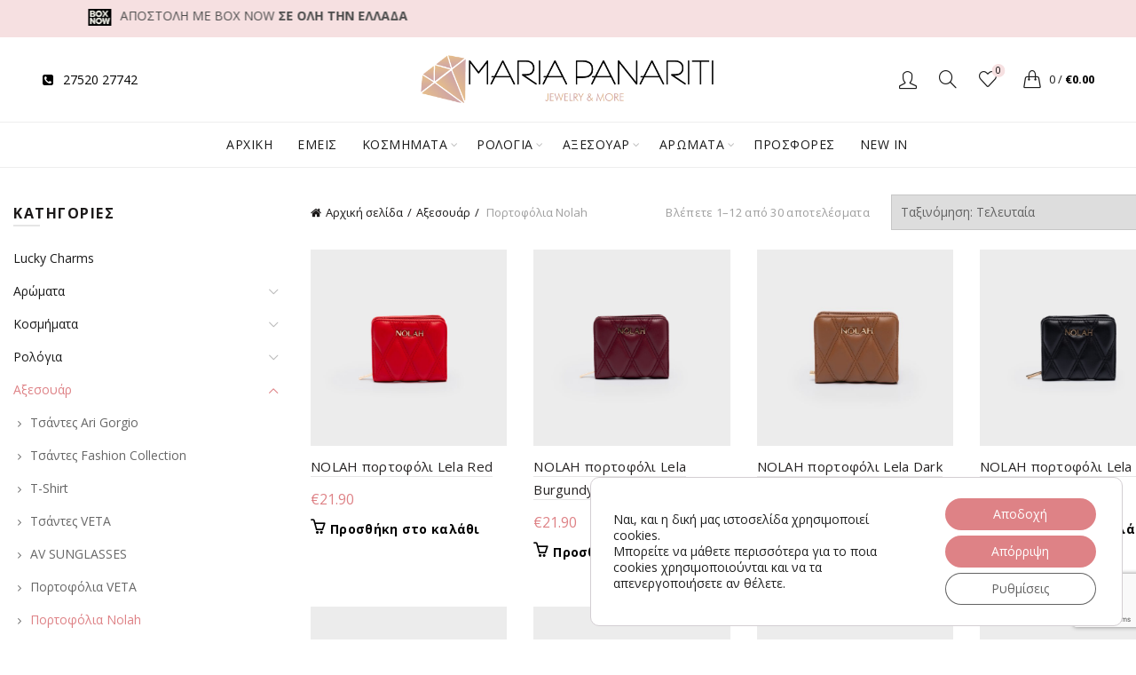

--- FILE ---
content_type: text/html; charset=UTF-8
request_url: https://mariapanariti.gr/product-category/axesoyar/portofolia/
body_size: 39360
content:
<!DOCTYPE html>
<!--[if IE 8]>
<html class="ie ie8" lang="el" prefix="og: https://ogp.me/ns#">
<![endif]-->
<!--[if !(IE 7) & !(IE 8)]><!-->
<html lang="el" prefix="og: https://ogp.me/ns#">
<!--<![endif]-->
<head>
	<meta charset="UTF-8">
	<meta name="viewport" content="width=device-width, initial-scale=1.0, maximum-scale=1.0, user-scalable=no">
	<link rel="profile" href="https://gmpg.org/xfn/11">
	<link rel="pingback" href="https://mariapanariti.gr/xmlrpc.php">

		<style>img:is([sizes="auto" i], [sizes^="auto," i]) { contain-intrinsic-size: 3000px 1500px }</style>
	
<!-- Search Engine Optimization by Rank Math - https://rankmath.com/ -->
<title>Πορτοφόλια Nolah | Maria Panariti - Κοσμήματα, Ρολόγια, Αξεσουάρ</title>
<link data-rocket-prefetch href="https://fonts.googleapis.com" rel="dns-prefetch">
<link data-rocket-prefetch href="https://www.gstatic.com" rel="dns-prefetch">
<link data-rocket-prefetch href="https://x.klarnacdn.net" rel="dns-prefetch">
<link data-rocket-prefetch href="https://www.google.com" rel="dns-prefetch">
<link data-rocket-preload as="style" href="https://fonts.googleapis.com/css?family=Open%20Sans%3A300%2C300italic%2C400%2C400italic%2C600%2C600italic%2C700%2C700italic%2C800%2C800italic&#038;display=swap" rel="preload">
<link href="https://fonts.googleapis.com/css?family=Open%20Sans%3A300%2C300italic%2C400%2C400italic%2C600%2C600italic%2C700%2C700italic%2C800%2C800italic&#038;display=swap" media="print" onload="this.media=&#039;all&#039;" rel="stylesheet">
<noscript><link rel="stylesheet" href="https://fonts.googleapis.com/css?family=Open%20Sans%3A300%2C300italic%2C400%2C400italic%2C600%2C600italic%2C700%2C700italic%2C800%2C800italic&#038;display=swap"></noscript><link rel="preload" data-rocket-preload as="image" href="https://mariapanariti.gr/wp-content/uploads/2024/09/LELA-RED-Nolah_6_266-600x600.jpg" imagesrcset="https://mariapanariti.gr/wp-content/uploads/2024/09/LELA-RED-Nolah_6_266-600x600.jpg 600w, https://mariapanariti.gr/wp-content/uploads/2024/09/LELA-RED-Nolah_6_266-150x150.jpg 150w, https://mariapanariti.gr/wp-content/uploads/2024/09/LELA-RED-Nolah_6_266-100x100.jpg 100w" imagesizes="(max-width: 600px) 100vw, 600px" fetchpriority="high">
<meta name="description" content="Εδώ θα βρείτε τα πιο μοντέρνα και στυλάτα πορτοφόλια Nolah στις καλύτερες τιμές."/>
<meta name="robots" content="follow, index, max-snippet:-1, max-video-preview:-1, max-image-preview:large"/>
<link rel="canonical" href="https://mariapanariti.gr/product-category/axesoyar/portofolia/" />
<link rel="next" href="https://mariapanariti.gr/product-category/axesoyar/portofolia/page/2/" />
<meta property="og:locale" content="el_GR" />
<meta property="og:type" content="article" />
<meta property="og:title" content="Πορτοφόλια Nolah | Maria Panariti - Κοσμήματα, Ρολόγια, Αξεσουάρ" />
<meta property="og:description" content="Εδώ θα βρείτε τα πιο μοντέρνα και στυλάτα πορτοφόλια Nolah στις καλύτερες τιμές." />
<meta property="og:url" content="https://mariapanariti.gr/product-category/axesoyar/portofolia/" />
<meta property="og:site_name" content="Maria Panariti - Κοσμήματα, Ρολόγια, Αξεσουάρ" />
<meta name="twitter:card" content="summary_large_image" />
<meta name="twitter:title" content="Πορτοφόλια Nolah | Maria Panariti - Κοσμήματα, Ρολόγια, Αξεσουάρ" />
<meta name="twitter:description" content="Εδώ θα βρείτε τα πιο μοντέρνα και στυλάτα πορτοφόλια Nolah στις καλύτερες τιμές." />
<meta name="twitter:label1" content="Προϊόντα" />
<meta name="twitter:data1" content="304" />
<script type="application/ld+json" class="rank-math-schema">{"@context":"https://schema.org","@graph":[{"@type":"Organization","@id":"https://mariapanariti.gr/#organization","name":"Maria Panariti"},{"@type":"WebSite","@id":"https://mariapanariti.gr/#website","url":"https://mariapanariti.gr","name":"Maria Panariti","publisher":{"@id":"https://mariapanariti.gr/#organization"},"inLanguage":"el"},{"@type":"CollectionPage","@id":"https://mariapanariti.gr/product-category/axesoyar/portofolia/#webpage","url":"https://mariapanariti.gr/product-category/axesoyar/portofolia/","name":"\u03a0\u03bf\u03c1\u03c4\u03bf\u03c6\u03cc\u03bb\u03b9\u03b1 Nolah | Maria Panariti - \u039a\u03bf\u03c3\u03bc\u03ae\u03bc\u03b1\u03c4\u03b1, \u03a1\u03bf\u03bb\u03cc\u03b3\u03b9\u03b1, \u0391\u03be\u03b5\u03c3\u03bf\u03c5\u03ac\u03c1","isPartOf":{"@id":"https://mariapanariti.gr/#website"},"inLanguage":"el"}]}</script>
<!-- /Rank Math WordPress SEO plugin -->

<link rel='dns-prefetch' href='//fonts.googleapis.com' />
<link href='https://fonts.gstatic.com' crossorigin rel='preconnect' />
<link rel="alternate" type="application/rss+xml" title="Ροή RSS &raquo; Maria Panariti - Κοσμήματα, Ρολόγια, Αξεσουάρ" href="https://mariapanariti.gr/feed/" />
<link rel="alternate" type="application/rss+xml" title="Ροή Σχολίων &raquo; Maria Panariti - Κοσμήματα, Ρολόγια, Αξεσουάρ" href="https://mariapanariti.gr/comments/feed/" />
<link rel="alternate" type="application/rss+xml" title="Ροή για Maria Panariti - Κοσμήματα, Ρολόγια, Αξεσουάρ &raquo; Πορτοφόλια Nolah Κατηγορία" href="https://mariapanariti.gr/product-category/axesoyar/portofolia/feed/" />
<link rel='stylesheet' id='sbi_styles-css' href='https://mariapanariti.gr/wp-content/plugins/instagram-feed/css/sbi-styles.min.css?ver=6.10.0' type='text/css' media='all' />
<style id='wp-emoji-styles-inline-css' type='text/css'>

	img.wp-smiley, img.emoji {
		display: inline !important;
		border: none !important;
		box-shadow: none !important;
		height: 1em !important;
		width: 1em !important;
		margin: 0 0.07em !important;
		vertical-align: -0.1em !important;
		background: none !important;
		padding: 0 !important;
	}
</style>
<style id='classic-theme-styles-inline-css' type='text/css'>
/*! This file is auto-generated */
.wp-block-button__link{color:#fff;background-color:#32373c;border-radius:9999px;box-shadow:none;text-decoration:none;padding:calc(.667em + 2px) calc(1.333em + 2px);font-size:1.125em}.wp-block-file__button{background:#32373c;color:#fff;text-decoration:none}
</style>
<style id='safe-svg-svg-icon-style-inline-css' type='text/css'>
.safe-svg-cover{text-align:center}.safe-svg-cover .safe-svg-inside{display:inline-block;max-width:100%}.safe-svg-cover svg{fill:currentColor;height:100%;max-height:100%;max-width:100%;width:100%}

</style>
<link rel='stylesheet' id='wp-components-css' href='https://mariapanariti.gr/wp-includes/css/dist/components/style.min.css?ver=6.8.3' type='text/css' media='all' />
<link rel='stylesheet' id='wp-preferences-css' href='https://mariapanariti.gr/wp-includes/css/dist/preferences/style.min.css?ver=6.8.3' type='text/css' media='all' />
<link rel='stylesheet' id='wp-block-editor-css' href='https://mariapanariti.gr/wp-includes/css/dist/block-editor/style.min.css?ver=6.8.3' type='text/css' media='all' />
<link data-minify="1" rel='stylesheet' id='popup-maker-block-library-style-css' href='https://mariapanariti.gr/wp-content/cache/min/1/wp-content/plugins/popup-maker/dist/packages/block-library-style.css?ver=1762422887' type='text/css' media='all' />
<style id='global-styles-inline-css' type='text/css'>
:root{--wp--preset--aspect-ratio--square: 1;--wp--preset--aspect-ratio--4-3: 4/3;--wp--preset--aspect-ratio--3-4: 3/4;--wp--preset--aspect-ratio--3-2: 3/2;--wp--preset--aspect-ratio--2-3: 2/3;--wp--preset--aspect-ratio--16-9: 16/9;--wp--preset--aspect-ratio--9-16: 9/16;--wp--preset--color--black: #000000;--wp--preset--color--cyan-bluish-gray: #abb8c3;--wp--preset--color--white: #ffffff;--wp--preset--color--pale-pink: #f78da7;--wp--preset--color--vivid-red: #cf2e2e;--wp--preset--color--luminous-vivid-orange: #ff6900;--wp--preset--color--luminous-vivid-amber: #fcb900;--wp--preset--color--light-green-cyan: #7bdcb5;--wp--preset--color--vivid-green-cyan: #00d084;--wp--preset--color--pale-cyan-blue: #8ed1fc;--wp--preset--color--vivid-cyan-blue: #0693e3;--wp--preset--color--vivid-purple: #9b51e0;--wp--preset--gradient--vivid-cyan-blue-to-vivid-purple: linear-gradient(135deg,rgba(6,147,227,1) 0%,rgb(155,81,224) 100%);--wp--preset--gradient--light-green-cyan-to-vivid-green-cyan: linear-gradient(135deg,rgb(122,220,180) 0%,rgb(0,208,130) 100%);--wp--preset--gradient--luminous-vivid-amber-to-luminous-vivid-orange: linear-gradient(135deg,rgba(252,185,0,1) 0%,rgba(255,105,0,1) 100%);--wp--preset--gradient--luminous-vivid-orange-to-vivid-red: linear-gradient(135deg,rgba(255,105,0,1) 0%,rgb(207,46,46) 100%);--wp--preset--gradient--very-light-gray-to-cyan-bluish-gray: linear-gradient(135deg,rgb(238,238,238) 0%,rgb(169,184,195) 100%);--wp--preset--gradient--cool-to-warm-spectrum: linear-gradient(135deg,rgb(74,234,220) 0%,rgb(151,120,209) 20%,rgb(207,42,186) 40%,rgb(238,44,130) 60%,rgb(251,105,98) 80%,rgb(254,248,76) 100%);--wp--preset--gradient--blush-light-purple: linear-gradient(135deg,rgb(255,206,236) 0%,rgb(152,150,240) 100%);--wp--preset--gradient--blush-bordeaux: linear-gradient(135deg,rgb(254,205,165) 0%,rgb(254,45,45) 50%,rgb(107,0,62) 100%);--wp--preset--gradient--luminous-dusk: linear-gradient(135deg,rgb(255,203,112) 0%,rgb(199,81,192) 50%,rgb(65,88,208) 100%);--wp--preset--gradient--pale-ocean: linear-gradient(135deg,rgb(255,245,203) 0%,rgb(182,227,212) 50%,rgb(51,167,181) 100%);--wp--preset--gradient--electric-grass: linear-gradient(135deg,rgb(202,248,128) 0%,rgb(113,206,126) 100%);--wp--preset--gradient--midnight: linear-gradient(135deg,rgb(2,3,129) 0%,rgb(40,116,252) 100%);--wp--preset--font-size--small: 13px;--wp--preset--font-size--medium: 20px;--wp--preset--font-size--large: 36px;--wp--preset--font-size--x-large: 42px;--wp--preset--spacing--20: 0.44rem;--wp--preset--spacing--30: 0.67rem;--wp--preset--spacing--40: 1rem;--wp--preset--spacing--50: 1.5rem;--wp--preset--spacing--60: 2.25rem;--wp--preset--spacing--70: 3.38rem;--wp--preset--spacing--80: 5.06rem;--wp--preset--shadow--natural: 6px 6px 9px rgba(0, 0, 0, 0.2);--wp--preset--shadow--deep: 12px 12px 50px rgba(0, 0, 0, 0.4);--wp--preset--shadow--sharp: 6px 6px 0px rgba(0, 0, 0, 0.2);--wp--preset--shadow--outlined: 6px 6px 0px -3px rgba(255, 255, 255, 1), 6px 6px rgba(0, 0, 0, 1);--wp--preset--shadow--crisp: 6px 6px 0px rgba(0, 0, 0, 1);}:where(.is-layout-flex){gap: 0.5em;}:where(.is-layout-grid){gap: 0.5em;}body .is-layout-flex{display: flex;}.is-layout-flex{flex-wrap: wrap;align-items: center;}.is-layout-flex > :is(*, div){margin: 0;}body .is-layout-grid{display: grid;}.is-layout-grid > :is(*, div){margin: 0;}:where(.wp-block-columns.is-layout-flex){gap: 2em;}:where(.wp-block-columns.is-layout-grid){gap: 2em;}:where(.wp-block-post-template.is-layout-flex){gap: 1.25em;}:where(.wp-block-post-template.is-layout-grid){gap: 1.25em;}.has-black-color{color: var(--wp--preset--color--black) !important;}.has-cyan-bluish-gray-color{color: var(--wp--preset--color--cyan-bluish-gray) !important;}.has-white-color{color: var(--wp--preset--color--white) !important;}.has-pale-pink-color{color: var(--wp--preset--color--pale-pink) !important;}.has-vivid-red-color{color: var(--wp--preset--color--vivid-red) !important;}.has-luminous-vivid-orange-color{color: var(--wp--preset--color--luminous-vivid-orange) !important;}.has-luminous-vivid-amber-color{color: var(--wp--preset--color--luminous-vivid-amber) !important;}.has-light-green-cyan-color{color: var(--wp--preset--color--light-green-cyan) !important;}.has-vivid-green-cyan-color{color: var(--wp--preset--color--vivid-green-cyan) !important;}.has-pale-cyan-blue-color{color: var(--wp--preset--color--pale-cyan-blue) !important;}.has-vivid-cyan-blue-color{color: var(--wp--preset--color--vivid-cyan-blue) !important;}.has-vivid-purple-color{color: var(--wp--preset--color--vivid-purple) !important;}.has-black-background-color{background-color: var(--wp--preset--color--black) !important;}.has-cyan-bluish-gray-background-color{background-color: var(--wp--preset--color--cyan-bluish-gray) !important;}.has-white-background-color{background-color: var(--wp--preset--color--white) !important;}.has-pale-pink-background-color{background-color: var(--wp--preset--color--pale-pink) !important;}.has-vivid-red-background-color{background-color: var(--wp--preset--color--vivid-red) !important;}.has-luminous-vivid-orange-background-color{background-color: var(--wp--preset--color--luminous-vivid-orange) !important;}.has-luminous-vivid-amber-background-color{background-color: var(--wp--preset--color--luminous-vivid-amber) !important;}.has-light-green-cyan-background-color{background-color: var(--wp--preset--color--light-green-cyan) !important;}.has-vivid-green-cyan-background-color{background-color: var(--wp--preset--color--vivid-green-cyan) !important;}.has-pale-cyan-blue-background-color{background-color: var(--wp--preset--color--pale-cyan-blue) !important;}.has-vivid-cyan-blue-background-color{background-color: var(--wp--preset--color--vivid-cyan-blue) !important;}.has-vivid-purple-background-color{background-color: var(--wp--preset--color--vivid-purple) !important;}.has-black-border-color{border-color: var(--wp--preset--color--black) !important;}.has-cyan-bluish-gray-border-color{border-color: var(--wp--preset--color--cyan-bluish-gray) !important;}.has-white-border-color{border-color: var(--wp--preset--color--white) !important;}.has-pale-pink-border-color{border-color: var(--wp--preset--color--pale-pink) !important;}.has-vivid-red-border-color{border-color: var(--wp--preset--color--vivid-red) !important;}.has-luminous-vivid-orange-border-color{border-color: var(--wp--preset--color--luminous-vivid-orange) !important;}.has-luminous-vivid-amber-border-color{border-color: var(--wp--preset--color--luminous-vivid-amber) !important;}.has-light-green-cyan-border-color{border-color: var(--wp--preset--color--light-green-cyan) !important;}.has-vivid-green-cyan-border-color{border-color: var(--wp--preset--color--vivid-green-cyan) !important;}.has-pale-cyan-blue-border-color{border-color: var(--wp--preset--color--pale-cyan-blue) !important;}.has-vivid-cyan-blue-border-color{border-color: var(--wp--preset--color--vivid-cyan-blue) !important;}.has-vivid-purple-border-color{border-color: var(--wp--preset--color--vivid-purple) !important;}.has-vivid-cyan-blue-to-vivid-purple-gradient-background{background: var(--wp--preset--gradient--vivid-cyan-blue-to-vivid-purple) !important;}.has-light-green-cyan-to-vivid-green-cyan-gradient-background{background: var(--wp--preset--gradient--light-green-cyan-to-vivid-green-cyan) !important;}.has-luminous-vivid-amber-to-luminous-vivid-orange-gradient-background{background: var(--wp--preset--gradient--luminous-vivid-amber-to-luminous-vivid-orange) !important;}.has-luminous-vivid-orange-to-vivid-red-gradient-background{background: var(--wp--preset--gradient--luminous-vivid-orange-to-vivid-red) !important;}.has-very-light-gray-to-cyan-bluish-gray-gradient-background{background: var(--wp--preset--gradient--very-light-gray-to-cyan-bluish-gray) !important;}.has-cool-to-warm-spectrum-gradient-background{background: var(--wp--preset--gradient--cool-to-warm-spectrum) !important;}.has-blush-light-purple-gradient-background{background: var(--wp--preset--gradient--blush-light-purple) !important;}.has-blush-bordeaux-gradient-background{background: var(--wp--preset--gradient--blush-bordeaux) !important;}.has-luminous-dusk-gradient-background{background: var(--wp--preset--gradient--luminous-dusk) !important;}.has-pale-ocean-gradient-background{background: var(--wp--preset--gradient--pale-ocean) !important;}.has-electric-grass-gradient-background{background: var(--wp--preset--gradient--electric-grass) !important;}.has-midnight-gradient-background{background: var(--wp--preset--gradient--midnight) !important;}.has-small-font-size{font-size: var(--wp--preset--font-size--small) !important;}.has-medium-font-size{font-size: var(--wp--preset--font-size--medium) !important;}.has-large-font-size{font-size: var(--wp--preset--font-size--large) !important;}.has-x-large-font-size{font-size: var(--wp--preset--font-size--x-large) !important;}
:where(.wp-block-post-template.is-layout-flex){gap: 1.25em;}:where(.wp-block-post-template.is-layout-grid){gap: 1.25em;}
:where(.wp-block-columns.is-layout-flex){gap: 2em;}:where(.wp-block-columns.is-layout-grid){gap: 2em;}
:root :where(.wp-block-pullquote){font-size: 1.5em;line-height: 1.6;}
</style>
<link data-minify="1" rel='stylesheet' id='mrtext-main-css' href='https://mariapanariti.gr/wp-content/cache/min/1/wp-content/plugins/marquee-running-text/assets/css/mrtext-main.css?ver=1762422887' type='text/css' media='all' />
<style id='woocommerce-inline-inline-css' type='text/css'>
.woocommerce form .form-row .required { visibility: visible; }
</style>
<link data-minify="1" rel='stylesheet' id='wpos-slick-style-css' href='https://mariapanariti.gr/wp-content/cache/min/1/wp-content/plugins/wp-logo-showcase-responsive-slider-slider/assets/css/slick.css?ver=1762422887' type='text/css' media='all' />
<link data-minify="1" rel='stylesheet' id='wpls-public-style-css' href='https://mariapanariti.gr/wp-content/cache/min/1/wp-content/plugins/wp-logo-showcase-responsive-slider-slider/assets/css/wpls-public.css?ver=1762422887' type='text/css' media='all' />
<link data-minify="1" rel='stylesheet' id='mc4wp-form-basic-css' href='https://mariapanariti.gr/wp-content/cache/min/1/wp-content/plugins/mailchimp-for-wp/assets/css/form-basic.css?ver=1762422887' type='text/css' media='all' />
<link data-minify="1" rel='stylesheet' id='brands-styles-css' href='https://mariapanariti.gr/wp-content/cache/min/1/wp-content/plugins/woocommerce/assets/css/brands.css?ver=1762422887' type='text/css' media='all' />
<link rel='stylesheet' id='rtwpvs-css' href='https://mariapanariti.gr/wp-content/plugins/woo-product-variation-swatches/assets/css/rtwpvs.min.css?ver=1763390274' type='text/css' media='all' />
<style id='rtwpvs-inline-css' type='text/css'>
        
            .rtwpvs-term:not(.rtwpvs-radio-term) {
                width: 30px;
                height: 30px;
            }

            .rtwpvs-squared .rtwpvs-button-term {
                min-width: 30px;
            }

            .rtwpvs-button-term span {
                font-size: 16px;
            }

            
            
                        .rtwpvs.rtwpvs-attribute-behavior-blur .rtwpvs-term:not(.rtwpvs-radio-term).disabled::before,
            .rtwpvs.rtwpvs-attribute-behavior-blur .rtwpvs-term:not(.rtwpvs-radio-term).disabled::after,
            .rtwpvs.rtwpvs-attribute-behavior-blur .rtwpvs-term:not(.rtwpvs-radio-term).disabled:hover::before,
            .rtwpvs.rtwpvs-attribute-behavior-blur .rtwpvs-term:not(.rtwpvs-radio-term).disabled:hover::after {
                background: #ff0000 !important;
            }

                                    .rtwpvs.rtwpvs-attribute-behavior-blur .rtwpvs-term:not(.rtwpvs-radio-term).disabled img,
            .rtwpvs.rtwpvs-attribute-behavior-blur .rtwpvs-term:not(.rtwpvs-radio-term).disabled span,
            .rtwpvs.rtwpvs-attribute-behavior-blur .rtwpvs-term:not(.rtwpvs-radio-term).disabled:hover img,
            .rtwpvs.rtwpvs-attribute-behavior-blur .rtwpvs-term:not(.rtwpvs-radio-term).disabled:hover span {
                opacity: 0.3;
            }

                    
		
</style>
<link rel='stylesheet' id='rtwpvs-tooltip-css' href='https://mariapanariti.gr/wp-content/plugins/woo-product-variation-swatches/assets/css/rtwpvs-tooltip.min.css?ver=1763390274' type='text/css' media='all' />
<link data-minify="1" rel='stylesheet' id='font-awesome-css' href='https://mariapanariti.gr/wp-content/cache/min/1/wp-content/plugins/popup-anything-on-click/assets/css/font-awesome.min.css?ver=1762422887' type='text/css' media='all' />
<link data-minify="1" rel='stylesheet' id='popupaoc-public-style-css' href='https://mariapanariti.gr/wp-content/cache/min/1/wp-content/plugins/popup-anything-on-click/assets/css/popupaoc-public.css?ver=1762422887' type='text/css' media='all' />
<link data-minify="1" rel='stylesheet' id='moove_gdpr_frontend-css' href='https://mariapanariti.gr/wp-content/cache/min/1/wp-content/plugins/gdpr-cookie-compliance/dist/styles/gdpr-main-nf.css?ver=1762422887' type='text/css' media='all' />
<style id='moove_gdpr_frontend-inline-css' type='text/css'>
				#moove_gdpr_cookie_modal .moove-gdpr-modal-content .moove-gdpr-tab-main h3.tab-title, 
				#moove_gdpr_cookie_modal .moove-gdpr-modal-content .moove-gdpr-tab-main span.tab-title,
				#moove_gdpr_cookie_modal .moove-gdpr-modal-content .moove-gdpr-modal-left-content #moove-gdpr-menu li a, 
				#moove_gdpr_cookie_modal .moove-gdpr-modal-content .moove-gdpr-modal-left-content #moove-gdpr-menu li button,
				#moove_gdpr_cookie_modal .moove-gdpr-modal-content .moove-gdpr-modal-left-content .moove-gdpr-branding-cnt a,
				#moove_gdpr_cookie_modal .moove-gdpr-modal-content .moove-gdpr-modal-footer-content .moove-gdpr-button-holder a.mgbutton, 
				#moove_gdpr_cookie_modal .moove-gdpr-modal-content .moove-gdpr-modal-footer-content .moove-gdpr-button-holder button.mgbutton,
				#moove_gdpr_cookie_modal .cookie-switch .cookie-slider:after, 
				#moove_gdpr_cookie_modal .cookie-switch .slider:after, 
				#moove_gdpr_cookie_modal .switch .cookie-slider:after, 
				#moove_gdpr_cookie_modal .switch .slider:after,
				#moove_gdpr_cookie_info_bar .moove-gdpr-info-bar-container .moove-gdpr-info-bar-content p, 
				#moove_gdpr_cookie_info_bar .moove-gdpr-info-bar-container .moove-gdpr-info-bar-content p a,
				#moove_gdpr_cookie_info_bar .moove-gdpr-info-bar-container .moove-gdpr-info-bar-content a.mgbutton, 
				#moove_gdpr_cookie_info_bar .moove-gdpr-info-bar-container .moove-gdpr-info-bar-content button.mgbutton,
				#moove_gdpr_cookie_modal .moove-gdpr-modal-content .moove-gdpr-tab-main .moove-gdpr-tab-main-content h1, 
				#moove_gdpr_cookie_modal .moove-gdpr-modal-content .moove-gdpr-tab-main .moove-gdpr-tab-main-content h2, 
				#moove_gdpr_cookie_modal .moove-gdpr-modal-content .moove-gdpr-tab-main .moove-gdpr-tab-main-content h3, 
				#moove_gdpr_cookie_modal .moove-gdpr-modal-content .moove-gdpr-tab-main .moove-gdpr-tab-main-content h4, 
				#moove_gdpr_cookie_modal .moove-gdpr-modal-content .moove-gdpr-tab-main .moove-gdpr-tab-main-content h5, 
				#moove_gdpr_cookie_modal .moove-gdpr-modal-content .moove-gdpr-tab-main .moove-gdpr-tab-main-content h6,
				#moove_gdpr_cookie_modal .moove-gdpr-modal-content.moove_gdpr_modal_theme_v2 .moove-gdpr-modal-title .tab-title,
				#moove_gdpr_cookie_modal .moove-gdpr-modal-content.moove_gdpr_modal_theme_v2 .moove-gdpr-tab-main h3.tab-title, 
				#moove_gdpr_cookie_modal .moove-gdpr-modal-content.moove_gdpr_modal_theme_v2 .moove-gdpr-tab-main span.tab-title,
				#moove_gdpr_cookie_modal .moove-gdpr-modal-content.moove_gdpr_modal_theme_v2 .moove-gdpr-branding-cnt a {
					font-weight: inherit				}
			#moove_gdpr_cookie_modal,#moove_gdpr_cookie_info_bar,.gdpr_cookie_settings_shortcode_content{font-family:inherit}#moove_gdpr_save_popup_settings_button{background-color:#373737;color:#fff}#moove_gdpr_save_popup_settings_button:hover{background-color:#000}#moove_gdpr_cookie_info_bar .moove-gdpr-info-bar-container .moove-gdpr-info-bar-content a.mgbutton,#moove_gdpr_cookie_info_bar .moove-gdpr-info-bar-container .moove-gdpr-info-bar-content button.mgbutton{background-color:#de8286}#moove_gdpr_cookie_modal .moove-gdpr-modal-content .moove-gdpr-modal-footer-content .moove-gdpr-button-holder a.mgbutton,#moove_gdpr_cookie_modal .moove-gdpr-modal-content .moove-gdpr-modal-footer-content .moove-gdpr-button-holder button.mgbutton,.gdpr_cookie_settings_shortcode_content .gdpr-shr-button.button-green{background-color:#de8286;border-color:#de8286}#moove_gdpr_cookie_modal .moove-gdpr-modal-content .moove-gdpr-modal-footer-content .moove-gdpr-button-holder a.mgbutton:hover,#moove_gdpr_cookie_modal .moove-gdpr-modal-content .moove-gdpr-modal-footer-content .moove-gdpr-button-holder button.mgbutton:hover,.gdpr_cookie_settings_shortcode_content .gdpr-shr-button.button-green:hover{background-color:#fff;color:#de8286}#moove_gdpr_cookie_modal .moove-gdpr-modal-content .moove-gdpr-modal-close i,#moove_gdpr_cookie_modal .moove-gdpr-modal-content .moove-gdpr-modal-close span.gdpr-icon{background-color:#de8286;border:1px solid #de8286}#moove_gdpr_cookie_info_bar span.moove-gdpr-infobar-allow-all.focus-g,#moove_gdpr_cookie_info_bar span.moove-gdpr-infobar-allow-all:focus,#moove_gdpr_cookie_info_bar button.moove-gdpr-infobar-allow-all.focus-g,#moove_gdpr_cookie_info_bar button.moove-gdpr-infobar-allow-all:focus,#moove_gdpr_cookie_info_bar span.moove-gdpr-infobar-reject-btn.focus-g,#moove_gdpr_cookie_info_bar span.moove-gdpr-infobar-reject-btn:focus,#moove_gdpr_cookie_info_bar button.moove-gdpr-infobar-reject-btn.focus-g,#moove_gdpr_cookie_info_bar button.moove-gdpr-infobar-reject-btn:focus,#moove_gdpr_cookie_info_bar span.change-settings-button.focus-g,#moove_gdpr_cookie_info_bar span.change-settings-button:focus,#moove_gdpr_cookie_info_bar button.change-settings-button.focus-g,#moove_gdpr_cookie_info_bar button.change-settings-button:focus{-webkit-box-shadow:0 0 1px 3px #de8286;-moz-box-shadow:0 0 1px 3px #de8286;box-shadow:0 0 1px 3px #de8286}#moove_gdpr_cookie_modal .moove-gdpr-modal-content .moove-gdpr-modal-close i:hover,#moove_gdpr_cookie_modal .moove-gdpr-modal-content .moove-gdpr-modal-close span.gdpr-icon:hover,#moove_gdpr_cookie_info_bar span[data-href]>u.change-settings-button{color:#de8286}#moove_gdpr_cookie_modal .moove-gdpr-modal-content .moove-gdpr-modal-left-content #moove-gdpr-menu li.menu-item-selected a span.gdpr-icon,#moove_gdpr_cookie_modal .moove-gdpr-modal-content .moove-gdpr-modal-left-content #moove-gdpr-menu li.menu-item-selected button span.gdpr-icon{color:inherit}#moove_gdpr_cookie_modal .moove-gdpr-modal-content .moove-gdpr-modal-left-content #moove-gdpr-menu li a span.gdpr-icon,#moove_gdpr_cookie_modal .moove-gdpr-modal-content .moove-gdpr-modal-left-content #moove-gdpr-menu li button span.gdpr-icon{color:inherit}#moove_gdpr_cookie_modal .gdpr-acc-link{line-height:0;font-size:0;color:transparent;position:absolute}#moove_gdpr_cookie_modal .moove-gdpr-modal-content .moove-gdpr-modal-close:hover i,#moove_gdpr_cookie_modal .moove-gdpr-modal-content .moove-gdpr-modal-left-content #moove-gdpr-menu li a,#moove_gdpr_cookie_modal .moove-gdpr-modal-content .moove-gdpr-modal-left-content #moove-gdpr-menu li button,#moove_gdpr_cookie_modal .moove-gdpr-modal-content .moove-gdpr-modal-left-content #moove-gdpr-menu li button i,#moove_gdpr_cookie_modal .moove-gdpr-modal-content .moove-gdpr-modal-left-content #moove-gdpr-menu li a i,#moove_gdpr_cookie_modal .moove-gdpr-modal-content .moove-gdpr-tab-main .moove-gdpr-tab-main-content a:hover,#moove_gdpr_cookie_info_bar.moove-gdpr-dark-scheme .moove-gdpr-info-bar-container .moove-gdpr-info-bar-content a.mgbutton:hover,#moove_gdpr_cookie_info_bar.moove-gdpr-dark-scheme .moove-gdpr-info-bar-container .moove-gdpr-info-bar-content button.mgbutton:hover,#moove_gdpr_cookie_info_bar.moove-gdpr-dark-scheme .moove-gdpr-info-bar-container .moove-gdpr-info-bar-content a:hover,#moove_gdpr_cookie_info_bar.moove-gdpr-dark-scheme .moove-gdpr-info-bar-container .moove-gdpr-info-bar-content button:hover,#moove_gdpr_cookie_info_bar.moove-gdpr-dark-scheme .moove-gdpr-info-bar-container .moove-gdpr-info-bar-content span.change-settings-button:hover,#moove_gdpr_cookie_info_bar.moove-gdpr-dark-scheme .moove-gdpr-info-bar-container .moove-gdpr-info-bar-content button.change-settings-button:hover,#moove_gdpr_cookie_info_bar.moove-gdpr-dark-scheme .moove-gdpr-info-bar-container .moove-gdpr-info-bar-content u.change-settings-button:hover,#moove_gdpr_cookie_info_bar span[data-href]>u.change-settings-button,#moove_gdpr_cookie_info_bar.moove-gdpr-dark-scheme .moove-gdpr-info-bar-container .moove-gdpr-info-bar-content a.mgbutton.focus-g,#moove_gdpr_cookie_info_bar.moove-gdpr-dark-scheme .moove-gdpr-info-bar-container .moove-gdpr-info-bar-content button.mgbutton.focus-g,#moove_gdpr_cookie_info_bar.moove-gdpr-dark-scheme .moove-gdpr-info-bar-container .moove-gdpr-info-bar-content a.focus-g,#moove_gdpr_cookie_info_bar.moove-gdpr-dark-scheme .moove-gdpr-info-bar-container .moove-gdpr-info-bar-content button.focus-g,#moove_gdpr_cookie_info_bar.moove-gdpr-dark-scheme .moove-gdpr-info-bar-container .moove-gdpr-info-bar-content a.mgbutton:focus,#moove_gdpr_cookie_info_bar.moove-gdpr-dark-scheme .moove-gdpr-info-bar-container .moove-gdpr-info-bar-content button.mgbutton:focus,#moove_gdpr_cookie_info_bar.moove-gdpr-dark-scheme .moove-gdpr-info-bar-container .moove-gdpr-info-bar-content a:focus,#moove_gdpr_cookie_info_bar.moove-gdpr-dark-scheme .moove-gdpr-info-bar-container .moove-gdpr-info-bar-content button:focus,#moove_gdpr_cookie_info_bar.moove-gdpr-dark-scheme .moove-gdpr-info-bar-container .moove-gdpr-info-bar-content span.change-settings-button.focus-g,span.change-settings-button:focus,button.change-settings-button.focus-g,button.change-settings-button:focus,#moove_gdpr_cookie_info_bar.moove-gdpr-dark-scheme .moove-gdpr-info-bar-container .moove-gdpr-info-bar-content u.change-settings-button.focus-g,#moove_gdpr_cookie_info_bar.moove-gdpr-dark-scheme .moove-gdpr-info-bar-container .moove-gdpr-info-bar-content u.change-settings-button:focus{color:#de8286}#moove_gdpr_cookie_modal .moove-gdpr-branding.focus-g span,#moove_gdpr_cookie_modal .moove-gdpr-modal-content .moove-gdpr-tab-main a.focus-g,#moove_gdpr_cookie_modal .moove-gdpr-modal-content .moove-gdpr-tab-main .gdpr-cd-details-toggle.focus-g{color:#de8286}#moove_gdpr_cookie_modal.gdpr_lightbox-hide{display:none}
</style>
<link rel='stylesheet' id='bootstrap-css' href='https://mariapanariti.gr/wp-content/themes/basel/css/bootstrap.min.css?ver=5.4.2' type='text/css' media='all' />
<link data-minify="1" rel='stylesheet' id='basel-style-css' href='https://mariapanariti.gr/wp-content/cache/min/1/wp-content/themes/basel/style.css?ver=1762422887' type='text/css' media='all' />
<link rel='stylesheet' id='child-style-css' href='https://mariapanariti.gr/wp-content/themes/basel-child/style.css?ver=5.4.2' type='text/css' media='all' />
<link data-minify="1" rel='stylesheet' id='js_composer_front-css' href='https://mariapanariti.gr/wp-content/cache/min/1/wp-content/plugins/js_composer/assets/css/js_composer.min.css?ver=1762422887' type='text/css' media='all' />
<link rel='stylesheet' id='vc_font_awesome_5_shims-css' href='https://mariapanariti.gr/wp-content/plugins/js_composer/assets/lib/vendor/dist/@fortawesome/fontawesome-free/css/v4-shims.min.css?ver=8.7' type='text/css' media='all' />

<script type="text/template" id="tmpl-variation-template">
	<div class="woocommerce-variation-description">{{{ data.variation.variation_description }}}</div>
	<div class="woocommerce-variation-price">{{{ data.variation.price_html }}}</div>
	<div class="woocommerce-variation-availability">{{{ data.variation.availability_html }}}</div>
</script>
<script type="text/template" id="tmpl-unavailable-variation-template">
	<p role="alert">Λυπούμαστε, αυτό το προϊόν δεν είναι διαθέσιμο. Παρακαλούμε, επιλέξτε έναν διαφορετικό συνδυασμό.</p>
</script>
<script type="text/javascript" src="https://mariapanariti.gr/wp-includes/js/jquery/jquery.min.js?ver=3.7.1" id="jquery-core-js"></script>
<script type="text/javascript" src="https://mariapanariti.gr/wp-includes/js/jquery/jquery-migrate.min.js?ver=3.4.1" id="jquery-migrate-js"></script>
<script type="text/javascript" src="https://mariapanariti.gr/wp-content/plugins/woocommerce/assets/js/jquery-blockui/jquery.blockUI.min.js?ver=2.7.0-wc.10.3.5" id="wc-jquery-blockui-js" data-wp-strategy="defer"></script>
<script type="text/javascript" id="wc-add-to-cart-js-extra">
/* <![CDATA[ */
var wc_add_to_cart_params = {"ajax_url":"\/wp-admin\/admin-ajax.php","wc_ajax_url":"\/?wc-ajax=%%endpoint%%","i18n_view_cart":"\u039a\u03b1\u03bb\u03ac\u03b8\u03b9","cart_url":"https:\/\/mariapanariti.gr\/cart\/","is_cart":"","cart_redirect_after_add":"no"};
/* ]]> */
</script>
<script type="text/javascript" src="https://mariapanariti.gr/wp-content/plugins/woocommerce/assets/js/frontend/add-to-cart.min.js?ver=10.3.5" id="wc-add-to-cart-js" data-wp-strategy="defer"></script>
<script type="text/javascript" src="https://mariapanariti.gr/wp-content/plugins/woocommerce/assets/js/js-cookie/js.cookie.min.js?ver=2.1.4-wc.10.3.5" id="wc-js-cookie-js" data-wp-strategy="defer"></script>
<script type="text/javascript" id="woocommerce-js-extra">
/* <![CDATA[ */
var woocommerce_params = {"ajax_url":"\/wp-admin\/admin-ajax.php","wc_ajax_url":"\/?wc-ajax=%%endpoint%%","i18n_password_show":"\u0395\u03bc\u03c6\u03ac\u03bd\u03b9\u03c3\u03b7 \u03c3\u03c5\u03bd\u03b8\u03b7\u03bc\u03b1\u03c4\u03b9\u03ba\u03bf\u03cd","i18n_password_hide":"\u0391\u03c0\u03cc\u03ba\u03c1\u03c5\u03c8\u03b7 \u03c3\u03c5\u03bd\u03b8\u03b7\u03bc\u03b1\u03c4\u03b9\u03ba\u03bf\u03cd"};
/* ]]> */
</script>
<script type="text/javascript" src="https://mariapanariti.gr/wp-content/plugins/woocommerce/assets/js/frontend/woocommerce.min.js?ver=10.3.5" id="woocommerce-js" defer="defer" data-wp-strategy="defer"></script>
<script type="text/javascript" src="https://mariapanariti.gr/wp-content/plugins/js_composer/assets/js/vendors/woocommerce-add-to-cart.js?ver=8.7" id="vc_woocommerce-add-to-cart-js-js"></script>
<script type="text/javascript" src="https://mariapanariti.gr/wp-includes/js/underscore.min.js?ver=1.13.7" id="underscore-js"></script>
<script type="text/javascript" id="wp-util-js-extra">
/* <![CDATA[ */
var _wpUtilSettings = {"ajax":{"url":"\/wp-admin\/admin-ajax.php"}};
/* ]]> */
</script>
<script type="text/javascript" src="https://mariapanariti.gr/wp-includes/js/wp-util.min.js?ver=6.8.3" id="wp-util-js"></script>
<script type="text/javascript" id="wc-add-to-cart-variation-js-extra">
/* <![CDATA[ */
var wc_add_to_cart_variation_params = {"wc_ajax_url":"\/?wc-ajax=%%endpoint%%","i18n_no_matching_variations_text":"\u039b\u03c5\u03c0\u03bf\u03cd\u03bc\u03b1\u03c3\u03c4\u03b5, \u03ba\u03b1\u03bd\u03ad\u03bd\u03b1 \u03c0\u03c1\u03bf\u03ca\u03cc\u03bd \u03b4\u03b5\u03bd \u03c4\u03b1\u03af\u03c1\u03b9\u03b1\u03be\u03b5 \u03bc\u03b5 \u03c4\u03b7\u03bd \u03b5\u03c0\u03b9\u03bb\u03bf\u03b3\u03ae \u03c3\u03b1\u03c2. \u03a0\u03b1\u03c1\u03b1\u03ba\u03b1\u03bb\u03bf\u03cd\u03bc\u03b5, \u03b5\u03c0\u03b9\u03bb\u03ad\u03be\u03c4\u03b5 \u03ad\u03bd\u03b1\u03bd \u03b4\u03b9\u03b1\u03c6\u03bf\u03c1\u03b5\u03c4\u03b9\u03ba\u03cc \u03c3\u03c5\u03bd\u03b4\u03c5\u03b1\u03c3\u03bc\u03cc.","i18n_make_a_selection_text":"\u03a0\u03b1\u03c1\u03b1\u03ba\u03b1\u03bb\u03bf\u03cd\u03bc\u03b5, \u03b5\u03c0\u03b9\u03bb\u03ad\u03be\u03c4\u03b5 \u03ba\u03ac\u03c0\u03bf\u03b9\u03b5\u03c2 \u03b5\u03c0\u03b9\u03bb\u03bf\u03b3\u03ad\u03c2 \u03c0\u03c1\u03bf\u03ca\u03cc\u03bd\u03c4\u03bf\u03c2 \u03c0\u03c1\u03b9\u03bd \u03c0\u03c1\u03bf\u03c3\u03b8\u03ad\u03c3\u03b5\u03c4\u03b5 \u03b1\u03c5\u03c4\u03cc \u03c4\u03bf \u03c0\u03c1\u03bf\u03ca\u03cc\u03bd \u03c3\u03c4\u03bf \u03ba\u03b1\u03bb\u03ac\u03b8\u03b9 \u03c3\u03b1\u03c2.","i18n_unavailable_text":"\u039b\u03c5\u03c0\u03bf\u03cd\u03bc\u03b1\u03c3\u03c4\u03b5, \u03b1\u03c5\u03c4\u03cc \u03c4\u03bf \u03c0\u03c1\u03bf\u03ca\u03cc\u03bd \u03b4\u03b5\u03bd \u03b5\u03af\u03bd\u03b1\u03b9 \u03b4\u03b9\u03b1\u03b8\u03ad\u03c3\u03b9\u03bc\u03bf. \u03a0\u03b1\u03c1\u03b1\u03ba\u03b1\u03bb\u03bf\u03cd\u03bc\u03b5, \u03b5\u03c0\u03b9\u03bb\u03ad\u03be\u03c4\u03b5 \u03ad\u03bd\u03b1\u03bd \u03b4\u03b9\u03b1\u03c6\u03bf\u03c1\u03b5\u03c4\u03b9\u03ba\u03cc \u03c3\u03c5\u03bd\u03b4\u03c5\u03b1\u03c3\u03bc\u03cc.","i18n_reset_alert_text":"Your selection has been reset. Please select some product options before adding this product to your cart.","ajax_url":"\/wp-admin\/admin-ajax.php","i18n_view_cart":"View cart","i18n_add_to_cart":"Add to cart","i18n_select_options":"Select options","cart_url":"https:\/\/mariapanariti.gr\/cart\/","is_cart":"","cart_redirect_after_add":"no","enable_ajax_add_to_cart":"yes"};
/* ]]> */
</script>
<script type="text/javascript" src="https://mariapanariti.gr/wp-content/plugins/woocommerce/assets/js/frontend/add-to-cart-variation.min.js?ver=10.3.5" id="wc-add-to-cart-variation-js" defer="defer" data-wp-strategy="defer"></script>
<!--[if lt IE 9]>
<script type="text/javascript" src="https://mariapanariti.gr/wp-content/themes/basel/js/html5.min.js?ver=5.4.2" id="basel_html5shiv-js"></script>
<![endif]-->
<script></script><link rel="https://api.w.org/" href="https://mariapanariti.gr/wp-json/" /><link rel="alternate" title="JSON" type="application/json" href="https://mariapanariti.gr/wp-json/wp/v2/product_cat/50" /><link rel="EditURI" type="application/rsd+xml" title="RSD" href="https://mariapanariti.gr/xmlrpc.php?rsd" />
<meta name="generator" content="WordPress 6.8.3" />
<meta name="theme-color" content="">        <style> 
            	
			/* Shop popup */
			
			.basel-promo-popup {
			   max-width: 900px;
			}
	
            .site-logo {
                width: 20%;
            }    

            .site-logo img {
                max-width: 330px;
                max-height: 95px;
            }    

                            .widgetarea-head {
                    width: 40%;
                }  

                .right-column {
                    width: 40%;
                }  

                .sticky-header .right-column {
                    width: 250px;
                }  

            
                            .basel-woocommerce-layered-nav .basel-scroll {
                    max-height: 280px;
                }
            
			/* header Banner */
			.header-banner {
				height: 40px;
			}
	
			.header-banner-display .website-wrapper {
				margin-top:40px;
			}	

            /* Topbar height configs */

			.topbar-menu ul > li {
				line-height: 42px;
			}
			
			.topbar-wrapp,
			.topbar-content:before {
				height: 42px;
			}
			
			.sticky-header-prepared.basel-top-bar-on .header-shop, 
			.sticky-header-prepared.basel-top-bar-on .header-split,
			.enable-sticky-header.basel-header-overlap.basel-top-bar-on .main-header {
				top: 42px;
			}

            /* Header height configs */

            /* Limit logo image height for according to header height */
            .site-logo img {
                max-height: 95px;
            } 

            /* And for sticky header logo also */
            .act-scroll .site-logo img,
            .header-clone .site-logo img {
                max-height: 65px;
            }   

            /* Set sticky headers height for cloned headers based on menu links line height */
            .header-clone .main-nav .menu > li > a {
                height: 65px;
                line-height: 65px;
            } 

            /* Height for switch logos */

            .sticky-header-real:not(.global-header-menu-top) .switch-logo-enable .basel-logo {
                height: 95px;
            }

            .sticky-header-real:not(.global-header-menu-top) .act-scroll .switch-logo-enable .basel-logo {
                height: 65px;
            }

            .sticky-header-real:not(.global-header-menu-top) .act-scroll .switch-logo-enable {
                transform: translateY(-65px);
                -webkit-transform: translateY(-65px);
            }

                            /* Header height for layouts that don't have line height for menu links */
                .wrapp-header {
                    min-height: 95px;
                } 
            
            
            
            
            /* Page headings settings for heading overlap. Calculate on the header height base */

            .basel-header-overlap .title-size-default,
            .basel-header-overlap .title-size-small,
            .basel-header-overlap .title-shop.without-title.title-size-default,
            .basel-header-overlap .title-shop.without-title.title-size-small {
                padding-top: 135px;
            }


            .basel-header-overlap .title-shop.without-title.title-size-large,
            .basel-header-overlap .title-size-large {
                padding-top: 215px;
            }

            @media (max-width: 991px) {

				/* header Banner */
				.header-banner {
					height: 40px;
				}
	
				.header-banner-display .website-wrapper {
					margin-top:40px;
				}

	            /* Topbar height configs */
				.topbar-menu ul > li {
					line-height: 38px;
				}
				
				.topbar-wrapp,
				.topbar-content:before {
					height: 38px;
				}
				
				.sticky-header-prepared.basel-top-bar-on .header-shop, 
				.sticky-header-prepared.basel-top-bar-on .header-split,
				.enable-sticky-header.basel-header-overlap.basel-top-bar-on .main-header {
					top: 38px;
				}

                /* Set header height for mobile devices */
                .main-header .wrapp-header {
                    min-height: 60px;
                } 

                /* Limit logo image height for mobile according to mobile header height */
                .site-logo img {
                    max-height: 60px;
                }   

                /* Limit logo on sticky header. Both header real and header cloned */
                .act-scroll .site-logo img,
                .header-clone .site-logo img {
                    max-height: 60px;
                }

                /* Height for switch logos */

                .main-header .switch-logo-enable .basel-logo {
                    height: 60px;
                }

                .sticky-header-real:not(.global-header-menu-top) .act-scroll .switch-logo-enable .basel-logo {
                    height: 60px;
                }

                .sticky-header-real:not(.global-header-menu-top) .act-scroll .switch-logo-enable {
                    transform: translateY(-60px);
                    -webkit-transform: translateY(-60px);
                }

                /* Page headings settings for heading overlap. Calculate on the MOBILE header height base */
                .basel-header-overlap .title-size-default,
                .basel-header-overlap .title-size-small,
                .basel-header-overlap .title-shop.without-title.title-size-default,
                .basel-header-overlap .title-shop.without-title.title-size-small {
                    padding-top: 80px;
                }

                .basel-header-overlap .title-shop.without-title.title-size-large,
                .basel-header-overlap .title-size-large {
                    padding-top: 120px;
                }
 
            }

                 
                    </style>
        
                    <script type="text/javascript">
                                    jQuery(document).ready(function() {
        
				//jQuery('.home-cats .categories-masonry > div:nth-child(3) a').attr('href','https://mariapanariti.gr/product-tag/combo-sales/');
			//jQuery('.home-cats .categories-masonry > div:nth-child(3) h3').text('Combo Sales');
    });                                            </script>
        
			<noscript><style>.woocommerce-product-gallery{ opacity: 1 !important; }</style></noscript>
	<meta name="generator" content="Powered by WPBakery Page Builder - drag and drop page builder for WordPress."/>
<meta name="generator" content="Powered by Slider Revolution 6.7.38 - responsive, Mobile-Friendly Slider Plugin for WordPress with comfortable drag and drop interface." />
<style> 
.runtext-container {
    background:#f6e0e1;
    border: 1px solid #f6e0e1;
    }
.runtext-container .holder a{ 
    color: #000000;
    font-size: 16px;
    font-weight: 500;
}
.text-container a:before {
    background-color: #000000;
}
.runtext-container .holder a:hover{
	color:#000000;
}
.text-container a:hover::before {
    background-color: #000000;
}
</style><div class="runtext-container">
    <div class="main-runtext">
        <marquee direction="left" scrolldelay="75" onmouseover="this.stop();"
            onmouseout="this.start();">

            <div class="holder">
                <div class="text-container"><i class="fa fa-truck" style="margin-right:10px"></i><span class="cust-free-shipping">ΔΩΡΕΑΝ ΜΕΤΑΦΟΡΙΚΑ ΓΙΑ ΑΓΟΡΕΣ <strong>ΑΝΩ ΤΩΝ 50€</strong></span></div><div class="text-container"><img src="data:image/svg+xml,%3Csvg%20xmlns='http://www.w3.org/2000/svg'%20viewBox='0%200%2026%200'%3E%3C/svg%3E" width="26" style="margin-right:10px" data-lazy-src="https://mariapanariti.gr/wp-content/uploads/2025/03/boxnowlogo-48.png"><noscript><img src="https://mariapanariti.gr/wp-content/uploads/2025/03/boxnowlogo-48.png" width="26" style="margin-right:10px"></noscript>ΑΠΟΣΤΟΛΗ ΜΕ BOX NOW <strong>ΣΕ ΟΛΗ ΤΗΝ ΕΛΛΑΔΑ</strong></div>            </div>
        </marquee>
    </div>
</div>
<link rel="icon" href="https://mariapanariti.gr/wp-content/uploads/2022/01/favicon-100x100.png" sizes="32x32" />
<link rel="icon" href="https://mariapanariti.gr/wp-content/uploads/2022/01/favicon-300x300.png" sizes="192x192" />
<link rel="apple-touch-icon" href="https://mariapanariti.gr/wp-content/uploads/2022/01/favicon-300x300.png" />
<meta name="msapplication-TileImage" content="https://mariapanariti.gr/wp-content/uploads/2022/01/favicon-300x300.png" />
<script>function setREVStartSize(e){
			//window.requestAnimationFrame(function() {
				window.RSIW = window.RSIW===undefined ? window.innerWidth : window.RSIW;
				window.RSIH = window.RSIH===undefined ? window.innerHeight : window.RSIH;
				try {
					var pw = document.getElementById(e.c).parentNode.offsetWidth,
						newh;
					pw = pw===0 || isNaN(pw) || (e.l=="fullwidth" || e.layout=="fullwidth") ? window.RSIW : pw;
					e.tabw = e.tabw===undefined ? 0 : parseInt(e.tabw);
					e.thumbw = e.thumbw===undefined ? 0 : parseInt(e.thumbw);
					e.tabh = e.tabh===undefined ? 0 : parseInt(e.tabh);
					e.thumbh = e.thumbh===undefined ? 0 : parseInt(e.thumbh);
					e.tabhide = e.tabhide===undefined ? 0 : parseInt(e.tabhide);
					e.thumbhide = e.thumbhide===undefined ? 0 : parseInt(e.thumbhide);
					e.mh = e.mh===undefined || e.mh=="" || e.mh==="auto" ? 0 : parseInt(e.mh,0);
					if(e.layout==="fullscreen" || e.l==="fullscreen")
						newh = Math.max(e.mh,window.RSIH);
					else{
						e.gw = Array.isArray(e.gw) ? e.gw : [e.gw];
						for (var i in e.rl) if (e.gw[i]===undefined || e.gw[i]===0) e.gw[i] = e.gw[i-1];
						e.gh = e.el===undefined || e.el==="" || (Array.isArray(e.el) && e.el.length==0)? e.gh : e.el;
						e.gh = Array.isArray(e.gh) ? e.gh : [e.gh];
						for (var i in e.rl) if (e.gh[i]===undefined || e.gh[i]===0) e.gh[i] = e.gh[i-1];
											
						var nl = new Array(e.rl.length),
							ix = 0,
							sl;
						e.tabw = e.tabhide>=pw ? 0 : e.tabw;
						e.thumbw = e.thumbhide>=pw ? 0 : e.thumbw;
						e.tabh = e.tabhide>=pw ? 0 : e.tabh;
						e.thumbh = e.thumbhide>=pw ? 0 : e.thumbh;
						for (var i in e.rl) nl[i] = e.rl[i]<window.RSIW ? 0 : e.rl[i];
						sl = nl[0];
						for (var i in nl) if (sl>nl[i] && nl[i]>0) { sl = nl[i]; ix=i;}
						var m = pw>(e.gw[ix]+e.tabw+e.thumbw) ? 1 : (pw-(e.tabw+e.thumbw)) / (e.gw[ix]);
						newh =  (e.gh[ix] * m) + (e.tabh + e.thumbh);
					}
					var el = document.getElementById(e.c);
					if (el!==null && el) el.style.height = newh+"px";
					el = document.getElementById(e.c+"_wrapper");
					if (el!==null && el) {
						el.style.height = newh+"px";
						el.style.display = "block";
					}
				} catch(e){
					console.log("Failure at Presize of Slider:" + e)
				}
			//});
		  };</script>
		<style type="text/css" id="wp-custom-css">
			.woocommerce-product-attributes-item--attribute_pa_megethos {display:none}

.shop_attributes tr th {width:110px}
.shop_attributes tr td {text-align:left !important}

.color-primary, .mobile-nav ul li.current-menu-item > a, .main-nav .menu > li.current-menu-item > a, .main-nav .menu > li.onepage-link.current-menu-item > a, .main-nav .menu > li > a:hover, .main-nav .menu > li > a:focus, .basel-navigation .menu>li.menu-item-design-default ul li:hover>a, .basel-navigation .menu > li.menu-item-design-full-width .sub-menu li a:hover, .basel-navigation .menu > li.menu-item-design-sized .sub-menu li a:hover, .basel-product-categories.responsive-cateogires li.current-cat > a, .basel-product-categories.responsive-cateogires li.current-cat-parent > a, .basel-product-categories.responsive-cateogires li.current-cat-ancestor > a, .basel-my-account-links a:hover:before, .basel-my-account-links a:focus:before, .mega-menu-list > li > a:hover, .mega-menu-list .sub-sub-menu li a:hover, a[href^=tel], .topbar-menu ul > li > .sub-menu-dropdown li > a:hover, .btn.btn-color-primary.btn-style-bordered, .button.btn-color-primary.btn-style-bordered, button.btn-color-primary.btn-style-bordered, .added_to_cart.btn-color-primary.btn-style-bordered, input[type=submit].btn-color-primary.btn-style-bordered, a.login-to-prices-msg, a.login-to-prices-msg:hover, .basel-dark .single-product-content .entry-summary .yith-wcwl-add-to-wishlist .yith-wcwl-wishlistaddedbrowse a:before, .basel-dark .single-product-content .entry-summary .yith-wcwl-add-to-wishlist .yith-wcwl-wishlistexistsbrowse a:before, .basel-dark .read-more-section .btn-read-more, .basel-dark .basel-load-more, .basel-dark .color-primary, .basel-hover-link .swap-elements .btn-add a, .basel-hover-link .swap-elements .btn-add a:hover, .basel-hover-link .swap-elements .btn-add a:focus, .blog-post-loop .entry-title a:hover, .blog-post-loop.sticky .entry-title:before, .post-slide .entry-title a:hover, .comments-area .reply a, .single-post-navigation a:hover, blockquote footer:before, blockquote cite, .format-quote .entry-content blockquote cite, .format-quote .entry-content blockquote cite a, .basel-entry-meta .meta-author a, .search-no-results.woocommerce .site-content:before, .search-no-results .not-found .entry-header:before, .login-form-footer .lost_password:hover, .login-form-footer .lost_password:focus, .error404 .page-title, .menu-label-new:after, .widget_shopping_cart .product_list_widget li .quantity .amount, .product_list_widget li ins .amount, .price ins > .amount, .price ins, .single-product .price, .single-product .price .amount, .popup-quick-view .price, .popup-quick-view .price .amount, .basel-products-nav .product-short .price, .basel-products-nav .product-short .price .amount, .star-rating span:before, .comment-respond .stars a:hover:after, .comment-respond .stars a.active:after, .single-product-content .comment-form .stars span a:hover, .single-product-content .comment-form .stars span a.active, .tabs-layout-accordion .basel-tab-wrapper .basel-accordion-title:hover, .tabs-layout-accordion .basel-tab-wrapper .basel-accordion-title.active, .single-product-content .woocommerce-product-details__short-description ul > li:before, .single-product-content #tab-description ul > li:before, .blog-post-loop .entry-content ul > li:before, .comments-area .comment-list li ul > li:before, .brands-list .brand-item a:hover, .footer-container .footer-widget-collapse.footer-widget-opened .widget-title:after, .sidebar-widget li a:hover, .filter-widget li a:hover, .sidebar-widget li > ul li a:hover, .filter-widget li > ul li a:hover, .basel-price-filter ul li a:hover .amount, .basel-hover-effect-4 .swap-elements > a, .basel-hover-effect-4 .swap-elements > a:hover, .product-grid-item .basel-product-cats a:hover, .product-grid-item .basel-product-brands-links a:hover, .wishlist_table tr td.product-price ins .amount, .basel-buttons .product-compare-button > a.added:before, .basel-buttons .basel-wishlist-btn > a.added:before, .single-product-content .entry-summary .yith-wcwl-add-to-wishlist a:hover, .single-product-content .container .entry-summary .yith-wcwl-add-to-wishlist a:hover:before, .single-product-content .entry-summary .yith-wcwl-add-to-wishlist .yith-wcwl-wishlistaddedbrowse a:before, .single-product-content .entry-summary .yith-wcwl-add-to-wishlist .yith-wcwl-wishlistexistsbrowse a:before, .single-product-content .entry-summary .yith-wcwl-add-to-wishlist .yith-wcwl-add-button.feid-in > a:before, .basel-sticky-btn .basel-sticky-btn-wishlist a.added, .basel-sticky-btn .basel-sticky-btn-wishlist a:hover, .single-product-content .entry-summary .wishlist-btn-wrapper a:hover, .single-product-content .entry-summary .wishlist-btn-wrapper a:hover:before, .single-product-content .entry-summary .wishlist-btn-wrapper a.added:before, .vendors-list ul li a:hover, .product-list-item .product-list-buttons .basel-wishlist-btn a:hover, .product-list-item .product-list-buttons .basel-wishlist-btn a:focus, .product-list-item .product-list-buttons .product-compare-button a:hover, .product-list-item .product-list-buttons .product-compare-button a:focus, .product-list-item .product-list-buttons .basel-wishlist-btn > a.added:before, .product-list-item .product-list-buttons .product-compare-button > a.added:before, .basel-sticky-btn .basel-sticky-btn-compare a.added, .basel-sticky-btn .basel-sticky-btn-compare a:hover, .single-product-content .entry-summary .compare-btn-wrapper a:hover, .single-product-content .entry-summary .compare-btn-wrapper a:hover:before, .single-product-content .entry-summary .compare-btn-wrapper a.added:before, .single-product-content .entry-summary .basel-sizeguide-btn:hover, .single-product-content .entry-summary .basel-sizeguide-btn:hover:before, .blog-post-loop .entry-content ul li:before, .basel-menu-price .menu-price-price, .basel-menu-price.cursor-pointer:hover .menu-price-title, .comments-area #cancel-comment-reply-link:hover, .comments-area .comment-body .comment-edit-link:hover, .popup-quick-view .entry-summary .entry-title a:hover, .wpb_text_column ul:not(.social-icons) > li:before, .widget_product_categories .basel-cats-toggle:hover, .widget_product_categories .toggle-active, .widget_product_categories li.current-cat-parent > a, .widget_product_categories li.current-cat > a, .woocommerce-checkout-review-order-table tfoot .order-total td .amount, .widget_shopping_cart .product_list_widget li .remove:hover, .basel-active-filters .widget_layered_nav_filters ul li a .amount, .title-wrapper.basel-title-color-primary .title-subtitle, .widget_shopping_cart .widget_shopping_cart_content > .total .amount, .color-scheme-light .vc_tta-tabs.vc_tta-tabs-position-top.vc_tta-style-classic .vc_tta-tab.vc_active > a, .wpb-js-composer .vc_tta.vc_general.vc_tta-style-classic .vc_tta-tab.vc_active > a {color:#de8286}

.btn.btn-color-primary, .button.btn-color-primary, button.btn-color-primary, .added_to_cart.btn-color-primary, input[type=submit].btn-color-primary, .btn.btn-color-primary:hover, .btn.btn-color-primary:focus, .button.btn-color-primary:hover, .button.btn-color-primary:focus, button.btn-color-primary:hover, button.btn-color-primary:focus, .added_to_cart.btn-color-primary:hover, .added_to_cart.btn-color-primary:focus, input[type=submit].btn-color-primary:hover, input[type=submit].btn-color-primary:focus, .btn.btn-color-primary.btn-style-bordered:hover, .btn.btn-color-primary.btn-style-bordered:focus, .button.btn-color-primary.btn-style-bordered:hover, .button.btn-color-primary.btn-style-bordered:focus, button.btn-color-primary.btn-style-bordered:hover, button.btn-color-primary.btn-style-bordered:focus, .widget_shopping_cart .widget_shopping_cart_content .buttons .checkout, .widget_shopping_cart .widget_shopping_cart_content .buttons .checkout:hover, .widget_shopping_cart .widget_shopping_cart_content .buttons .checkout:focus, .basel-search-dropdown .basel-search-wrapper .basel-search-inner form button, .basel-search-dropdown .basel-search-wrapper .basel-search-inner form button:hover, .basel-search-dropdown .basel-search-wrapper .basel-search-inner form button:focus, .comments-area .comment-respond input[type=submit], .comments-area .comment-respond input[type=submit]:hover, .comments-area .comment-respond input[type=submit]:focus, .sidebar-container .mc4wp-form input[type=submit], .sidebar-container .mc4wp-form input[type=submit]:hover, .sidebar-container .mc4wp-form input[type=submit]:focus, .footer-container .mc4wp-form input[type=submit], .footer-container .mc4wp-form input[type=submit]:hover, .footer-container .mc4wp-form input[type=submit]:focus, .filters-area .mc4wp-form input[type=submit], .filters-area .mc4wp-form input[type=submit]:hover, .filters-area .mc4wp-form input[type=submit]:focus, .woocommerce .cart-collaterals .cart_totals .wc-proceed-to-checkout > a.button, .woocommerce .cart-collaterals .cart_totals .wc-proceed-to-checkout > a.button:hover, .woocommerce .cart-collaterals .cart_totals .wc-proceed-to-checkout > a.button:focus, .woocommerce .checkout_coupon .button, .woocommerce .checkout_coupon .button:hover, .woocommerce .checkout_coupon .button:focus, .woocommerce .place-order button, .woocommerce .place-order button:hover, .woocommerce .place-order button:focus, .woocommerce-order-pay #order_review .button, .woocommerce-order-pay #order_review .button:hover, .woocommerce-order-pay #order_review .button:focus, .woocommerce input[name=track], .woocommerce input[name=track]:hover, .woocommerce input[name=track]:focus, .woocommerce input[name=save_account_details], .woocommerce input[name=save_address], .woocommerce-page input[name=save_account_details], .woocommerce-page input[name=save_address], .woocommerce input[name=save_account_details]:hover, .woocommerce input[name=save_account_details]:focus, .woocommerce input[name=save_address]:hover, .woocommerce input[name=save_address]:focus, .woocommerce-page input[name=save_account_details]:hover, .woocommerce-page input[name=save_account_details]:focus, .woocommerce-page input[name=save_address]:hover, .woocommerce-page input[name=save_address]:focus, .search-no-results .not-found .entry-content .searchform #searchsubmit, .search-no-results .not-found .entry-content .searchform #searchsubmit:hover, .search-no-results .not-found .entry-content .searchform #searchsubmit:focus, .error404 .page-content > .searchform #searchsubmit, .error404 .page-content > .searchform #searchsubmit:hover, .error404 .page-content > .searchform #searchsubmit:focus, .no-results .searchform #searchsubmit, .no-results .searchform #searchsubmit:hover, .no-results .searchform #searchsubmit:focus, .return-to-shop .button, .return-to-shop .button:hover, .return-to-shop .button:focus, .basel-hover-excerpt .btn-add a, .basel-hover-excerpt .btn-add a:hover, .basel-hover-excerpt .btn-add a:focus, .basel-hover-standard .btn-add > a, .basel-hover-standard .btn-add > a:hover, .basel-hover-standard .btn-add > a:focus, .basel-price-table .basel-plan-footer > a, .basel-price-table .basel-plan-footer > a:hover, .basel-price-table .basel-plan-footer > a:focus, .basel-pf-btn button, .basel-pf-btn button:hover, .basel-pf-btn button:focus, .basel-info-box.box-style-border .info-btn-wrapper a, .basel-info-box.box-style-border .info-btn-wrapper a:hover, .basel-info-box.box-style-border .info-btn-wrapper a:focus, .basel-info-box2.box-style-border .info-btn-wrapper a, .basel-info-box2.box-style-border .info-btn-wrapper a:hover, .basel-info-box2.box-style-border .info-btn-wrapper a:focus, .basel-hover-quick .woocommerce-variation-add-to-cart .button, .basel-hover-quick .woocommerce-variation-add-to-cart .button:hover, .basel-hover-quick .woocommerce-variation-add-to-cart .button:focus, .product-list-item .product-list-buttons > a, .product-list-item .product-list-buttons > a:hover, .product-list-item .product-list-buttons > a:focus, .wpb_video_wrapper .button-play, .woocommerce-store-notice__dismiss-link:hover, .woocommerce-store-notice__dismiss-link:focus, .basel-compare-table .compare-loader:after, .basel-sticky-sidebar-opener:not(.sticky-toolbar):hover, .basel-sticky-sidebar-opener:not(.sticky-toolbar):focus, .basel-dark .read-more-section .btn-read-more, .basel-dark .basel-load-more, .basel-dark .basel-load-more:hover, .basel-dark .basel-load-more:focus, .basel-dark .feedback-form .wpcf7-submit, .basel-dark .mc4wp-form input[type=submit], .basel-dark .single_add_to_cart_button, .basel-dark .basel-compare-col .add_to_cart_button, .basel-dark .basel-compare-col .added_to_cart, .basel-dark .basel-sticky-btn .basel-sticky-add-to-cart, .basel-dark .single-product-content .comment-form .form-submit input[type=submit], .basel-dark .basel-registration-page .basel-switch-to-register, .basel-dark .register .button, .basel-dark .login .button, .basel-dark .lost_reset_password .button, .basel-dark .wishlist_table tr td.product-add-to-cart > .add_to_cart.button, .basel-dark .woocommerce .cart-actions .coupon .button, .basel-dark .feedback-form .wpcf7-submit:hover, .basel-dark .mc4wp-form input[type=submit]:hover, .basel-dark .single_add_to_cart_button:hover, .basel-dark .basel-compare-col .add_to_cart_button:hover, .basel-dark .basel-compare-col .added_to_cart:hover, .basel-dark .basel-sticky-btn .basel-sticky-add-to-cart:hover, .basel-dark .single-product-content .comment-form .form-submit input[type=submit]:hover, .basel-dark .basel-registration-page .basel-switch-to-register:hover, .basel-dark .register .button:hover, .basel-dark .login .button:hover, .basel-dark .lost_reset_password .button:hover, .basel-dark .wishlist_table tr td.product-add-to-cart > .add_to_cart.button:hover, .basel-dark .woocommerce .cart-actions .coupon .button:hover, .basel-ext-primarybtn-dark:focus, .basel-dark .feedback-form .wpcf7-submit:focus, .basel-dark .mc4wp-form input[type=submit]:focus, .basel-dark .single_add_to_cart_button:focus, .basel-dark .basel-compare-col .add_to_cart_button:focus, .basel-dark .basel-compare-col .added_to_cart:focus, .basel-dark .basel-sticky-btn .basel-sticky-add-to-cart:focus, .basel-dark .single-product-content .comment-form .form-submit input[type=submit]:focus, .basel-dark .basel-registration-page .basel-switch-to-register:focus, .basel-dark .register .button:focus, .basel-dark .login .button:focus, .basel-dark .lost_reset_password .button:focus, .basel-dark .wishlist_table tr td.product-add-to-cart > .add_to_cart.button:focus, .basel-dark .woocommerce .cart-actions .coupon .button:focus, .cookies-buttons .cookies-accept-btn:hover, .cookies-buttons .cookies-accept-btn:focus, .blockOverlay:after, .widget_shopping_cart li.basel-loading:after, .basel-price-table:hover, .title-shop .nav-shop ul li a:after, .widget_tag_cloud .tagcloud a:hover, .widget_product_tag_cloud .tagcloud a:hover, div.bbp-submit-wrapper button, div.bbp-submit-wrapper button:hover, div.bbp-submit-wrapper button:focus, #bbpress-forums .bbp-search-form #bbp_search_submit, #bbpress-forums .bbp-search-form #bbp_search_submit:hover, #bbpress-forums .bbp-search-form #bbp_search_submit:focus, .basel-hover-link .swap-elements .btn-add a, .basel-hover-link .swap-elements .btn-add a:hover, .basel-hover-link .swap-elements .btn-add a:focus, .basel-hover-link .swap-elements .btn-add a.loading:after, .scrollToTop:hover, .scrollToTop:focus, .basel-sticky-filter-btn:hover, .basel-sticky-filter-btn:focus, blockquote {background-color:#e0b0b2}

.wishlist-info-widget .wishlist-count {color:black}

/*span.sku_wrapper {display:none !important}*/

footer .social-icons {text-align:left}

/*.top-bar-left, .top-bar-right {display:inline-block}
.top-bar-left {line-height:42px}
.top-bar-center {
	display:inline-block;
	text-align:center;
	line-height:42px
}

@media (min-width:768px){
	.top-bar-left, .top-bar-right {width:20%}
	.top-bar-center {width:60%}
}

@media (max-width:768px) and (min-width:600px){
	.top-bar-right {display:none}
	.top-bar-center {width:80%;text-align:right}
}

@media (max-width:600px){
	.top-bar-left, .top-bar-right {display:none}
	.top-bar-center {width:100%;font-size:12px}
}*/

.mobile-nav .icon-sub-menu.up-icon:before, .mobile-nav .icon-sub-menu.up-icon:after {background-color:black}

@media (max-width:600px){
	.scrollToTop {bottom:65px}
	.top-bar-left {font-size:12px}
	td[data-title="Έκπτωση 5%"]:after {
		content:"Επιπλέον έκπτωση σε συγκεκριμένα προϊόντα";
		display:block;
		position:relative;
		text-align:left;
		width:245px;
		font-size:12px
	}
}

@media (min-width:600px){
	.woocommerce-shipping-totals.shipping #shipping_method {width:250px}
}

.product-grid-item .woocommerce-Price-amount.amount, .order-total .woocommerce-Price-amount.amount, .product_list_widget .woocommerce-Price-amount.amount {color:#de8286 !important}

.cust-info-box .basel-info-box2 {margin-top:15px;margin-bottom:15px}

.cust-info-box .info-svg-wrapper path {stroke:black !important}

.cust-brands-text-col > .vc_column-inner {padding-top:0px !important}

.mobile-nav ul li a, .mobile-nav .searchform input[type=text], .mobile-nav .searchform button {color:black}
.mobile-nav {background-color:white}
.mobile-nav .icon-sub-menu:after, .mobile-nav .icon-sub-menu:before {background-color:black}

@media (min-width:992px){
.menu-main-navigation-container {text-align:center}
}

.mobile-nav .search-field::placeholder { /* Chrome, Firefox, Opera, Safari 10.1+ */
  color: black;
  opacity: 1; /* Firefox */
}

.mobile-nav .search-field:-ms-input-placeholder { /* Internet Explorer 10-11 */
  color: black;
}

.mobile-nav .search-field::-ms-input-placeholder { /* Microsoft Edge */
  color: black;
}

.mobile-nav .sub-menu-dropdown ul, .mobile-nav .sub-sub-menu {
	background-color:#f6e0e1 !important
}
.mobile-nav ul li a:hover, .mobile-nav ul li.current-menu-item a {color:#de8286 !important}

.paoc-popup-modal {background-color:transparent !important}
#paoc-modal-1 {flex-basis:auto !important;width:auto !important}
@media (max-width:600px){
	.paoc-popup-close {right:0px !important}
	.single-product-content .cart div.quantity {margin-right:10px}
	.single_add_to_cart_button {padding-right:10px;padding-left:10px}
}

.popupaoc-link {
	display:block;
	margin-top:20px;
	padding:5px 10px;
	border:1px solid;
	width:96px
}

.single-product-content .variations td {vertical-align:baseline}

.woocommerce-mini-cart__total .woocommerce-Price-amount bdi, .widget_product_categories .current-cat-parent > a, .widget_product_categories a:hover, .widget_product_categories .current-cat > a, .basel-cats-toggle.toggle-active, .single-product .woocommerce-Price-amount bdi {color:#de8286 !important}

.price del .woocommerce-Price-amount bdi {color:lightgrey !important}

.button.checkout.wc-forward, .button.wc-backward, button#place_order {background-color:#de8286 !important}

.main-nav a:hover, .main-nav .current-menu-item a {color:#de8286 !important}

.onsale.product-label {background-color:#de8286 !important}

.cust-about-gallery {margin-top:40px}

.widget_price_filter .ui-slider-handle:after, .widget_price_filter .ui-slider-range {background-color:#de8286 !important}

.basel-empty-compare, .basel-empty-wishlist, .woocommerce .cart-empty {font-size:28px}

.shop-all-link {display:none !important}

.home-cats .title-wrapper h4 {
	animation: 0.8s ease-out 0s 1 slideInFromLeft;
}

@keyframes slideInFromLeft {
  0% {
    transform: translateX(-100%);
		opacity:0
  }
  100% {
    transform: translateX(0);
		opacity:1
  }
}

@keyframes slideInFromRight {
  0% {
    transform: translateX(100%);
		opacity:0
  }
  100% {
    transform: translateX(0);
		opacity:1
  }
}

.top-bar-left a {position:relative}
.top-bar-left a:hover {text-decoration:none}
.top-bar-left a:after {
	    content: " ";
    position: absolute;
    right: 0;
    bottom: 0;
    width: 0;
    height: 1px;
    background-color: #919191;
    transition: width .2s ease;
}

.top-bar-left a:hover:after {
	width: 100%;
    left: 0;
}


/* SLIDER START */
@media (min-width:767px) and (max-width:900px){
	#custslide2 rs-sbg {background-position:57% 50% !important}
	#custslide1 rs-sbg {background-position:57% 50% !important}
}

@media (max-width:767px){
	#custslide2 rs-sbg {background-position:39% 50% !important}
	#custslide1 rs-sbg {background-position:63% 50% !important}
}

@media (max-width:1300px){
	#rev_slider_1_1 {max-height:530px !important}
	#rev_slider_1_1_wrapper {max-height:530px}
}

@media (min-width:1020px) and (max-width:1300px){
	#custslide1 .rs-parallax-wrap, #custslide2 .rs-parallax-wrap {
		left:60% !important;
		top:450px !important
	}
}

#woocommerce_products-9 {display:none}

#mc4wp-form-1 input[type="submit"] {background-color: #de8286;border-color:#de8286}

.cust-mc-terms {
	display:block !important;
	font-weight:normal !important;
	font-size:13px
}

li.reviews_tab {display:none !important}

.tagged_as {display:none !important}

.cart-discount > th > span:after {
	content:"";
	width:18px;
	height:18px;
	display:inline-block;
	position:relative;
	top:3px;
	left:5px;
	background-image:url('https://mariapanariti.gr/wp-content/uploads/2021/07/help-icon-20-1.png');
	background-repeat:no-repeat;
	background-size:cover
}

.cart-discount > th > span {border-bottom:none !important}

.woocommerce-checkout .cart-discount > th > span {font-size:16px}

.checkout-button.button.alt.wc-forward {background-color:#de8286 !important;border-color:#de8286 !important}

@media (max-width:767px){
.pum-container {width:90%}
	.cust-av-col > .vc_column-inner {margin:0px 15px;padding:20px}
}

#sgpb-popup-dialog-main-div {padding:15px !important}

.pum-content.popmake-content:focus-visible, 
.pum-content *:focus,
.pum-overlay .pum-content
{
 outline: none !important;
}

@media not all and (min-resolution:.001dpcm) { 
    @supports (-webkit-appearance:none) {
        .pum-overlay .pum-content {
            outline: none !important;
        }
    }
}

.cust-home-logos .owl-item {width:auto !important}

.woocommerce-info.rs_checkout_message {
	background-color:#e0b252;
	color:white;
	    position: relative;
    display: flex;
    align-items: center;
    flex-wrap: wrap;
    gap: 5px 7px;
    margin-bottom: 20px;
    padding-top: 10px;
    padding-bottom: 10px;
    padding-right: 30px;
    padding-left: 20px;
    min-height: 60px;
    text-align: start;
    border: none;
    border-radius: var(--wd-brd-radius);
}

.woocommerce-info.rs_checkout_message.cust-bags-checkout i {font-size:20px}

.cart-discount th {font-size:16px}

.pum-content img {margin-bottom:0px !important}
.pum-container {padding:5px !important}

.woocommerce-checkout-review-order-table thead th {text-transform:none !important}

@media (min-width:1024px){
	.menu-item-4253 > .sub-menu-dropdown {width:200px !important}
}

@media (min-width:1200px){
	.container {width:1340px}
}

#reviews {display:none}

li.product-feature:before {color:#de8286 !important}

.cust-welcome-home {display:none}

marquee > .holder {width:1000px;display:flex !important;justify-content:space-between}
marquee .text-container {display:flex;align-items:center}

.fa.fa-facebook, .fa.fa-twitter, .fa.fa-pinterest, .fa.fa-instagram, .fa.fa-envelope-o {font-family:"FontAwesome" !important}

#shipping_method li:not(.box_now_delivery {display:flex;justify-content:end;align-items:baseline}
#shipping_method li:not(.box_now_delivery) input {order:1;position:relative;top:2px;margin-right:0px;margin-left:5px}

.shipping-method-li.box_now_delivery {
	display: flex;
	flex-direction: column; /* Stack children vertically */
	align-items: flex-start; /* Align left (optional) */
	gap: 0.4em; /* Add a little space between elements */
}

.shipping-method-li.box_now_delivery label {
	order: 1;
}

.shipping-method-li.box_now_delivery input {
	order: 0;
}

.shipping-method-li.box_now_delivery button {
	order: 2; /* Ensures it stays last */
	width: 100%; /* Makes it span full width */
	margin-top: 0.4em; /* Optional: small gap above button */
}
		</style>
		<style data-type="basel-dynamic-css">.page-title-default{background-color:#f6e0e1;background-size:cover;background-position:center center;}.topbar-wrapp{background-color:#f6e0e1;}.main-header{border-style:solid;}.footer-container{background-color:#000000;}body, p, .widget_nav_mega_menu .menu > li > a, 
.mega-navigation .menu > li > a,
.basel-navigation .menu > li.menu-item-design-full-width .sub-sub-menu li a, 
.basel-navigation .menu > li.menu-item-design-sized .sub-sub-menu li a,
.basel-navigation .menu > li.menu-item-design-default .sub-menu li a,
.font-default
		{font-family: "Open Sans", Arial, Helvetica, sans-serif;}h1 a, h2 a, h3 a, h4 a, h5 a, h6 a, h1, h2, h3, h4, h5, h6, .title, table th,
.wc-tabs li a,
.masonry-filter li a,
.woocommerce .cart-empty,
.basel-navigation .menu > li.menu-item-design-full-width .sub-menu > li > a, 
.basel-navigation .menu > li.menu-item-design-sized .sub-menu > li > a,
.mega-menu-list > li > a,
fieldset legend,
table th,
.basel-empty-compare,
.compare-field,
.compare-value:before,
.color-scheme-dark .info-box-inner h1,
.color-scheme-dark .info-box-inner h2,
.color-scheme-dark .info-box-inner h3,
.color-scheme-dark .info-box-inner h4,
.color-scheme-dark .info-box-inner h5,
.color-scheme-dark .info-box-inner h6

		{font-family: "Open Sans", Arial, Helvetica, sans-serif;}

.product-title a,
.post-slide .entry-title a,
.category-grid-item .hover-mask h3,
.basel-search-full-screen .basel-search-inner input[type="text"],
.blog-post-loop .entry-title,
.post-title-large-image .entry-title,
.single-product-content .entry-title
		{font-family: "Open Sans", Arial, Helvetica, sans-serif;}.title-alt, .subtitle, .font-alt, .basel-entry-meta{font-family: "Open Sans", Arial, Helvetica, sans-serif;font-weight: 400;}.color-primary,.mobile-nav ul li.current-menu-item > a,.main-nav .menu > li.current-menu-item > a,.main-nav .menu > li.onepage-link.current-menu-item > a,.main-nav .menu > li > a:hover,.main-nav .menu > li > a:focus,.basel-navigation .menu>li.menu-item-design-default ul li:hover>a,.basel-navigation .menu > li.menu-item-design-full-width .sub-menu li a:hover, .basel-navigation .menu > li.menu-item-design-sized .sub-menu li a:hover,.basel-product-categories.responsive-cateogires li.current-cat > a, .basel-product-categories.responsive-cateogires li.current-cat-parent > a,.basel-product-categories.responsive-cateogires li.current-cat-ancestor > a,.basel-my-account-links a:hover:before, .basel-my-account-links a:focus:before,.mega-menu-list > li > a:hover,.mega-menu-list .sub-sub-menu li a:hover,a[href^=tel],.topbar-menu ul > li > .sub-menu-dropdown li > a:hover,.btn.btn-color-primary.btn-style-bordered,.button.btn-color-primary.btn-style-bordered,button.btn-color-primary.btn-style-bordered,.added_to_cart.btn-color-primary.btn-style-bordered,input[type=submit].btn-color-primary.btn-style-bordered,a.login-to-prices-msg,a.login-to-prices-msg:hover,.basel-dark .single-product-content .entry-summary .yith-wcwl-add-to-wishlist .yith-wcwl-wishlistaddedbrowse a:before, .basel-dark .single-product-content .entry-summary .yith-wcwl-add-to-wishlist .yith-wcwl-wishlistexistsbrowse a:before,.basel-dark .read-more-section .btn-read-more,.basel-dark .basel-load-more,.basel-dark .color-primary,.basel-hover-link .swap-elements .btn-add a,.basel-hover-link .swap-elements .btn-add a:hover,.basel-hover-link .swap-elements .btn-add a:focus,.blog-post-loop .entry-title a:hover,.blog-post-loop.sticky .entry-title:before,.post-slide .entry-title a:hover,.comments-area .reply a,.single-post-navigation a:hover,blockquote footer:before,blockquote cite,.format-quote .entry-content blockquote cite, .format-quote .entry-content blockquote cite a,.basel-entry-meta .meta-author a,.search-no-results.woocommerce .site-content:before,.search-no-results .not-found .entry-header:before,.login-form-footer .lost_password:hover, .login-form-footer .lost_password:focus,.error404 .page-title,.menu-label-new:after,.widget_shopping_cart .product_list_widget li .quantity .amount,.product_list_widget li ins .amount,.price ins > .amount,.price ins,.single-product .price,.single-product .price .amount,.popup-quick-view .price,.popup-quick-view .price .amount,.basel-products-nav .product-short .price,.basel-products-nav .product-short .price .amount,.star-rating span:before,.comment-respond .stars a:hover:after,.comment-respond .stars a.active:after,.single-product-content .comment-form .stars span a:hover,.single-product-content .comment-form .stars span a.active,.tabs-layout-accordion .basel-tab-wrapper .basel-accordion-title:hover,.tabs-layout-accordion .basel-tab-wrapper .basel-accordion-title.active,.single-product-content .woocommerce-product-details__short-description ul > li:before, .single-product-content #tab-description ul > li:before, .blog-post-loop .entry-content ul > li:before, .comments-area .comment-list li ul > li:before,.brands-list .brand-item a:hover,.footer-container .footer-widget-collapse.footer-widget-opened .widget-title:after,.sidebar-widget li a:hover, .filter-widget li a:hover,.sidebar-widget li > ul li a:hover, .filter-widget li > ul li a:hover,.basel-price-filter ul li a:hover .amount,.basel-hover-effect-4 .swap-elements > a,.basel-hover-effect-4 .swap-elements > a:hover,.product-grid-item .basel-product-cats a:hover, .product-grid-item .basel-product-brands-links a:hover,.wishlist_table tr td.product-price ins .amount,.basel-buttons .product-compare-button > a.added:before,.basel-buttons .basel-wishlist-btn > a.added:before,.single-product-content .entry-summary .yith-wcwl-add-to-wishlist a:hover,.single-product-content .container .entry-summary .yith-wcwl-add-to-wishlist a:hover:before,.single-product-content .entry-summary .yith-wcwl-add-to-wishlist .yith-wcwl-wishlistaddedbrowse a:before, .single-product-content .entry-summary .yith-wcwl-add-to-wishlist .yith-wcwl-wishlistexistsbrowse a:before,.single-product-content .entry-summary .yith-wcwl-add-to-wishlist .yith-wcwl-add-button.feid-in > a:before,.basel-sticky-btn .basel-sticky-btn-wishlist a.added, .basel-sticky-btn .basel-sticky-btn-wishlist a:hover,.single-product-content .entry-summary .wishlist-btn-wrapper a:hover,.single-product-content .entry-summary .wishlist-btn-wrapper a:hover:before,.single-product-content .entry-summary .wishlist-btn-wrapper a.added:before,.vendors-list ul li a:hover,.product-list-item .product-list-buttons .basel-wishlist-btn a:hover,.product-list-item .product-list-buttons .basel-wishlist-btn a:focus, .product-list-item .product-list-buttons .product-compare-button a:hover,.product-list-item .product-list-buttons .product-compare-button a:focus,.product-list-item .product-list-buttons .basel-wishlist-btn > a.added:before,.product-list-item .product-list-buttons .product-compare-button > a.added:before,.basel-sticky-btn .basel-sticky-btn-compare a.added, .basel-sticky-btn .basel-sticky-btn-compare a:hover,.single-product-content .entry-summary .compare-btn-wrapper a:hover,.single-product-content .entry-summary .compare-btn-wrapper a:hover:before,.single-product-content .entry-summary .compare-btn-wrapper a.added:before,.single-product-content .entry-summary .basel-sizeguide-btn:hover,.single-product-content .entry-summary .basel-sizeguide-btn:hover:before,.blog-post-loop .entry-content ul li:before,.basel-menu-price .menu-price-price,.basel-menu-price.cursor-pointer:hover .menu-price-title,.comments-area #cancel-comment-reply-link:hover,.comments-area .comment-body .comment-edit-link:hover,.popup-quick-view .entry-summary .entry-title a:hover,.wpb_text_column ul:not(.social-icons) > li:before,.widget_product_categories .basel-cats-toggle:hover,.widget_product_categories .toggle-active,.widget_product_categories li.current-cat-parent > a, .widget_product_categories li.current-cat > a,.woocommerce-checkout-review-order-table tfoot .order-total td .amount,.widget_shopping_cart .product_list_widget li .remove:hover,.basel-active-filters .widget_layered_nav_filters ul li a .amount,.title-wrapper.basel-title-color-primary .title-subtitle,.widget_shopping_cart .widget_shopping_cart_content > .total .amount,.color-scheme-light .vc_tta-tabs.vc_tta-tabs-position-top.vc_tta-style-classic .vc_tta-tab.vc_active > a,.wpb-js-composer .vc_tta.vc_general.vc_tta-style-classic .vc_tta-tab.vc_active > a{color:#f6e0e1;}.wishlist-info-widget .wishlist-count,.basel-toolbar-compare .compare-count,.basel-cart-design-2 > a .basel-cart-number,.basel-cart-design-3 > a .basel-cart-number,.basel-sticky-sidebar-opener:not(.sticky-toolbar):hover,.basel-sticky-sidebar-opener:not(.sticky-toolbar):focus,.btn.btn-color-primary,.button.btn-color-primary,button.btn-color-primary,.added_to_cart.btn-color-primary,input[type=submit].btn-color-primary,.btn.btn-color-primary:hover, .btn.btn-color-primary:focus, .button.btn-color-primary:hover, .button.btn-color-primary:focus, button.btn-color-primary:hover, button.btn-color-primary:focus, .added_to_cart.btn-color-primary:hover, .added_to_cart.btn-color-primary:focus, input[type=submit].btn-color-primary:hover, input[type=submit].btn-color-primary:focus,.btn.btn-color-primary.btn-style-bordered:hover,.btn.btn-color-primary.btn-style-bordered:focus,.button.btn-color-primary.btn-style-bordered:hover,.button.btn-color-primary.btn-style-bordered:focus,button.btn-color-primary.btn-style-bordered:hover,button.btn-color-primary.btn-style-bordered:focus,.added_to_cart.btn-color-primary.btn-style-bordered:hover,.added_to_cart.btn-color-primary.btn-style-bordered:focus,input[type=submit].btn-color-primary.btn-style-bordered:hover,input[type=submit].btn-color-primary.btn-style-bordered:focus,.widget_shopping_cart .widget_shopping_cart_content .buttons .checkout,.widget_shopping_cart .widget_shopping_cart_content .buttons .checkout:hover, .widget_shopping_cart .widget_shopping_cart_content .buttons .checkout:focus,.basel-search-dropdown .basel-search-wrapper .basel-search-inner form button,.basel-search-dropdown .basel-search-wrapper .basel-search-inner form button:hover,.basel-search-dropdown .basel-search-wrapper .basel-search-inner form button:focus,.no-results .searchform #searchsubmit,.no-results .searchform #searchsubmit:hover,.no-results .searchform #searchsubmit:focus,.comments-area .comment-respond input[type=submit],.comments-area .comment-respond input[type=submit]:hover,.comments-area .comment-respond input[type=submit]:focus,.woocommerce .cart-collaterals .cart_totals .wc-proceed-to-checkout > a.button,.woocommerce .cart-collaterals .cart_totals .wc-proceed-to-checkout > a.button:hover,.woocommerce .cart-collaterals .cart_totals .wc-proceed-to-checkout > a.button:focus,.woocommerce .checkout_coupon .button,.woocommerce .checkout_coupon .button:hover,.woocommerce .checkout_coupon .button:focus,.woocommerce .place-order button,.woocommerce .place-order button:hover,.woocommerce .place-order button:focus,.woocommerce-order-pay #order_review .button,.woocommerce-order-pay #order_review .button:hover,.woocommerce-order-pay #order_review .button:focus,.woocommerce input[name=track],.woocommerce input[name=track]:hover,.woocommerce input[name=track]:focus,.woocommerce input[name=save_account_details],.woocommerce input[name=save_address],.woocommerce-page input[name=save_account_details],.woocommerce-page input[name=save_address],.woocommerce input[name=save_account_details]:hover,.woocommerce input[name=save_account_details]:focus,.woocommerce input[name=save_address]:hover,.woocommerce input[name=save_address]:focus,.woocommerce-page input[name=save_account_details]:hover,.woocommerce-page input[name=save_account_details]:focus,.woocommerce-page input[name=save_address]:hover,.woocommerce-page input[name=save_address]:focus,.search-no-results .not-found .entry-content .searchform #searchsubmit,.search-no-results .not-found .entry-content .searchform #searchsubmit:hover, .search-no-results .not-found .entry-content .searchform #searchsubmit:focus,.error404 .page-content > .searchform #searchsubmit,.error404 .page-content > .searchform #searchsubmit:hover,.error404 .page-content > .searchform #searchsubmit:focus,.return-to-shop .button,.return-to-shop .button:hover,.return-to-shop .button:focus,.basel-hover-excerpt .btn-add a,.basel-hover-excerpt .btn-add a:hover,.basel-hover-excerpt .btn-add a:focus,.basel-hover-standard .btn-add > a,.basel-hover-standard .btn-add > a:hover,.basel-hover-standard .btn-add > a:focus,.basel-price-table .basel-plan-footer > a,.basel-price-table .basel-plan-footer > a:hover, .basel-price-table .basel-plan-footer > a:focus,.basel-pf-btn button,.basel-pf-btn button:hover,.basel-pf-btn button:focus,.basel-info-box.box-style-border .info-btn-wrapper a,.basel-info-box.box-style-border .info-btn-wrapper a:hover,.basel-info-box.box-style-border .info-btn-wrapper a:focus,.basel-info-box2.box-style-border .info-btn-wrapper a,.basel-info-box2.box-style-border .info-btn-wrapper a:hover,.basel-info-box2.box-style-border .info-btn-wrapper a:focus,.basel-hover-quick .woocommerce-variation-add-to-cart .button,.basel-hover-quick .woocommerce-variation-add-to-cart .button:hover, .basel-hover-quick .woocommerce-variation-add-to-cart .button:focus,.product-list-item .product-list-buttons > a,.product-list-item .product-list-buttons > a:hover,.product-list-item .product-list-buttons > a:focus,.wpb_video_wrapper .button-play,.basel-navigation .menu > li.callto-btn > a,.basel-navigation .menu > li.callto-btn > a:hover,.basel-navigation .menu > li.callto-btn > a:focus,.basel-dark .basel-load-more:hover,.basel-dark .basel-load-more:focus,.basel-dark .basel-load-more.load-on-click + .basel-load-more-loader,.basel-dark .feedback-form .wpcf7-submit, .basel-dark .mc4wp-form input[type=submit], .basel-dark .single_add_to_cart_button,.basel-dark .basel-compare-col .add_to_cart_button,.basel-dark .basel-compare-col .added_to_cart,.basel-dark .basel-sticky-btn .basel-sticky-add-to-cart,.basel-dark .single-product-content .comment-form .form-submit input[type=submit],.basel-dark .basel-registration-page .basel-switch-to-register, .basel-dark .register .button, .basel-dark .login .button, .basel-dark .lost_reset_password .button, .basel-dark .wishlist_table tr td.product-add-to-cart > .add_to_cart.button, .basel-dark .woocommerce .cart-actions .coupon .button,.basel-dark .feedback-form .wpcf7-submit:hover, .basel-dark .mc4wp-form input[type=submit]:hover, .basel-dark .single_add_to_cart_button:hover,.basel-dark .basel-compare-col .add_to_cart_button:hover,.basel-dark .basel-compare-col .added_to_cart:hover,.basel-dark .basel-sticky-btn .basel-sticky-add-to-cart:hover,.basel-dark .single-product-content .comment-form .form-submit input[type=submit]:hover,.basel-dark .basel-registration-page .basel-switch-to-register:hover, .basel-dark .register .button:hover, .basel-dark .login .button:hover, .basel-dark .lost_reset_password .button:hover, .basel-dark .wishlist_table tr td.product-add-to-cart > .add_to_cart.button:hover,.basel-dark .woocommerce .cart-actions .coupon .button:hover,.basel-ext-primarybtn-dark:focus, .basel-dark .feedback-form .wpcf7-submit:focus,.basel-dark .mc4wp-form input[type=submit]:focus, .basel-dark .single_add_to_cart_button:focus,.basel-dark .basel-compare-col .add_to_cart_button:focus,.basel-dark .basel-compare-col .added_to_cart:focus,.basel-dark .basel-sticky-btn .basel-sticky-add-to-cart:focus,.basel-dark .single-product-content .comment-form .form-submit input[type=submit]:focus,.basel-dark .basel-registration-page .basel-switch-to-register:focus, .basel-dark .register .button:focus, .basel-dark .login .button:focus, .basel-dark .lost_reset_password .button:focus, .basel-dark .wishlist_table tr td.product-add-to-cart > .add_to_cart.button:focus,.basel-dark .woocommerce .cart-actions .coupon .button:focus,.basel-stock-progress-bar .progress-bar,.widget_price_filter .ui-slider .ui-slider-handle:after,.widget_price_filter .ui-slider .ui-slider-range,.widget_tag_cloud .tagcloud a:hover,.widget_product_tag_cloud .tagcloud a:hover,div.bbp-submit-wrapper button,div.bbp-submit-wrapper button:hover,div.bbp-submit-wrapper button:focus,#bbpress-forums .bbp-search-form #bbp_search_submit,#bbpress-forums .bbp-search-form #bbp_search_submit:hover,#bbpress-forums .bbp-search-form #bbp_search_submit:focus,body .select2-container--default .select2-results__option--highlighted[aria-selected], .basel-add-img-msg:before,.product-video-button a:hover:before, .product-360-button a:hover:before,.mobile-nav ul li .up-icon,.scrollToTop:hover, .scrollToTop:focus,.basel-sticky-filter-btn:hover, .basel-sticky-filter-btn:focus,.categories-opened li a:active,.basel-price-table .basel-plan-price,.header-categories .secondary-header .mega-navigation,.widget_nav_mega_menu,.meta-post-categories,.slider-title:before,.title-wrapper.basel-title-style-simple .title:after,.menu-label-new,.product-label.onsale,.color-scheme-light .vc_tta-tabs.vc_tta-tabs-position-top.vc_tta-style-classic .vc_tta-tab.vc_active > a span:after,.wpb-js-composer .vc_tta.vc_general.vc_tta-style-classic .vc_tta-tab.vc_active > a span:after,.portfolio-with-bg-alt .portfolio-entry:hover .entry-header > .portfolio-info{background-color:#f6e0e1;}.btn.btn-color-primary,.button.btn-color-primary,button.btn-color-primary,.added_to_cart.btn-color-primary,input[type=submit].btn-color-primary,.btn.btn-color-primary:hover, .btn.btn-color-primary:focus, .button.btn-color-primary:hover, .button.btn-color-primary:focus, button.btn-color-primary:hover, button.btn-color-primary:focus, .added_to_cart.btn-color-primary:hover, .added_to_cart.btn-color-primary:focus, input[type=submit].btn-color-primary:hover, input[type=submit].btn-color-primary:focus,.btn.btn-color-primary.btn-style-bordered:hover,.btn.btn-color-primary.btn-style-bordered:focus,.button.btn-color-primary.btn-style-bordered:hover,.button.btn-color-primary.btn-style-bordered:focus,button.btn-color-primary.btn-style-bordered:hover,button.btn-color-primary.btn-style-bordered:focus,.widget_shopping_cart .widget_shopping_cart_content .buttons .checkout,.widget_shopping_cart .widget_shopping_cart_content .buttons .checkout:hover,.widget_shopping_cart .widget_shopping_cart_content .buttons .checkout:focus,.basel-search-dropdown .basel-search-wrapper .basel-search-inner form button,.basel-search-dropdown .basel-search-wrapper .basel-search-inner form button:hover,.basel-search-dropdown .basel-search-wrapper .basel-search-inner form button:focus,.comments-area .comment-respond input[type=submit],.comments-area .comment-respond input[type=submit]:hover,.comments-area .comment-respond input[type=submit]:focus,.sidebar-container .mc4wp-form input[type=submit],.sidebar-container .mc4wp-form input[type=submit]:hover,.sidebar-container .mc4wp-form input[type=submit]:focus,.footer-container .mc4wp-form input[type=submit],.footer-container .mc4wp-form input[type=submit]:hover,.footer-container .mc4wp-form input[type=submit]:focus,.filters-area .mc4wp-form input[type=submit],.filters-area .mc4wp-form input[type=submit]:hover,.filters-area .mc4wp-form input[type=submit]:focus,.woocommerce .cart-collaterals .cart_totals .wc-proceed-to-checkout > a.button,.woocommerce .cart-collaterals .cart_totals .wc-proceed-to-checkout > a.button:hover,.woocommerce .cart-collaterals .cart_totals .wc-proceed-to-checkout > a.button:focus,.woocommerce .checkout_coupon .button,.woocommerce .checkout_coupon .button:hover,.woocommerce .checkout_coupon .button:focus,.woocommerce .place-order button,.woocommerce .place-order button:hover,.woocommerce .place-order button:focus,.woocommerce-order-pay #order_review .button,.woocommerce-order-pay #order_review .button:hover,.woocommerce-order-pay #order_review .button:focus,.woocommerce input[name=track],.woocommerce input[name=track]:hover,.woocommerce input[name=track]:focus,.woocommerce input[name=save_account_details],.woocommerce input[name=save_address],.woocommerce-page input[name=save_account_details],.woocommerce-page input[name=save_address],.woocommerce input[name=save_account_details]:hover,.woocommerce input[name=save_account_details]:focus, .woocommerce input[name=save_address]:hover, .woocommerce input[name=save_address]:focus, .woocommerce-page input[name=save_account_details]:hover, .woocommerce-page input[name=save_account_details]:focus, .woocommerce-page input[name=save_address]:hover, .woocommerce-page input[name=save_address]:focus,.search-no-results .not-found .entry-content .searchform #searchsubmit,.search-no-results .not-found .entry-content .searchform #searchsubmit:hover, .search-no-results .not-found .entry-content .searchform #searchsubmit:focus,.error404 .page-content > .searchform #searchsubmit,.error404 .page-content > .searchform #searchsubmit:hover, .error404 .page-content > .searchform #searchsubmit:focus,.no-results .searchform #searchsubmit,.no-results .searchform #searchsubmit:hover,.no-results .searchform #searchsubmit:focus,.return-to-shop .button,.return-to-shop .button:hover,.return-to-shop .button:focus,.basel-hover-excerpt .btn-add a,.basel-hover-excerpt .btn-add a:hover,.basel-hover-excerpt .btn-add a:focus,.basel-hover-standard .btn-add > a,.basel-hover-standard .btn-add > a:hover,.basel-hover-standard .btn-add > a:focus,.basel-price-table .basel-plan-footer > a,.basel-price-table .basel-plan-footer > a:hover, .basel-price-table .basel-plan-footer > a:focus,.basel-pf-btn button,.basel-pf-btn button:hover,.basel-pf-btn button:focus,.basel-info-box.box-style-border .info-btn-wrapper a,.basel-info-box.box-style-border .info-btn-wrapper a:hover,.basel-info-box.box-style-border .info-btn-wrapper a:focus,.basel-info-box2.box-style-border .info-btn-wrapper a,.basel-info-box2.box-style-border .info-btn-wrapper a:hover,.basel-info-box2.box-style-border .info-btn-wrapper a:focus,.basel-hover-quick .woocommerce-variation-add-to-cart .button,.basel-hover-quick .woocommerce-variation-add-to-cart .button:hover, .basel-hover-quick .woocommerce-variation-add-to-cart .button:focus,.product-list-item .product-list-buttons > a,.product-list-item .product-list-buttons > a:hover,.product-list-item .product-list-buttons > a:focus,.wpb_video_wrapper .button-play,.woocommerce-store-notice__dismiss-link:hover,.woocommerce-store-notice__dismiss-link:focus,.basel-compare-table .compare-loader:after,.basel-sticky-sidebar-opener:not(.sticky-toolbar):hover,.basel-sticky-sidebar-opener:not(.sticky-toolbar):focus,.basel-dark .read-more-section .btn-read-more,.basel-dark .basel-load-more,.basel-dark .basel-load-more:hover,.basel-dark .basel-load-more:focus,.basel-dark .feedback-form .wpcf7-submit, .basel-dark .mc4wp-form input[type=submit], .basel-dark .single_add_to_cart_button,.basel-dark .basel-compare-col .add_to_cart_button,.basel-dark .basel-compare-col .added_to_cart,.basel-dark .basel-sticky-btn .basel-sticky-add-to-cart,.basel-dark .single-product-content .comment-form .form-submit input[type=submit],.basel-dark .basel-registration-page .basel-switch-to-register, .basel-dark .register .button, .basel-dark .login .button, .basel-dark .lost_reset_password .button, .basel-dark .wishlist_table tr td.product-add-to-cart > .add_to_cart.button, .basel-dark .woocommerce .cart-actions .coupon .button,.basel-dark .feedback-form .wpcf7-submit:hover, .basel-dark .mc4wp-form input[type=submit]:hover, .basel-dark .single_add_to_cart_button:hover,.basel-dark .basel-compare-col .add_to_cart_button:hover,.basel-dark .basel-compare-col .added_to_cart:hover,.basel-dark .basel-sticky-btn .basel-sticky-add-to-cart:hover, .basel-dark .single-product-content .comment-form .form-submit input[type=submit]:hover,.basel-dark .basel-registration-page .basel-switch-to-register:hover, .basel-dark .register .button:hover, .basel-dark .login .button:hover, .basel-dark .lost_reset_password .button:hover, .basel-dark .wishlist_table tr td.product-add-to-cart > .add_to_cart.button:hover,.basel-dark .woocommerce .cart-actions .coupon .button:hover,.basel-ext-primarybtn-dark:focus, .basel-dark .feedback-form .wpcf7-submit:focus,.basel-dark .mc4wp-form input[type=submit]:focus, .basel-dark .single_add_to_cart_button:focus,.basel-dark .basel-compare-col .add_to_cart_button:focus,.basel-dark .basel-compare-col .added_to_cart:focus,.basel-dark .basel-sticky-btn .basel-sticky-add-to-cart:focus,.basel-dark .single-product-content .comment-form .form-submit input[type=submit]:focus,.basel-dark .basel-registration-page .basel-switch-to-register:focus, .basel-dark .register .button:focus, .basel-dark .login .button:focus, .basel-dark .lost_reset_password .button:focus, .basel-dark .wishlist_table tr td.product-add-to-cart > .add_to_cart.button:focus,.basel-dark .woocommerce .cart-actions .coupon .button:focus,.cookies-buttons .cookies-accept-btn:hover,.cookies-buttons .cookies-accept-btn:focus,.blockOverlay:after,.widget_shopping_cart li.basel-loading:after,.basel-price-table:hover,.title-shop .nav-shop ul li a:after,.widget_tag_cloud .tagcloud a:hover,.widget_product_tag_cloud .tagcloud a:hover,div.bbp-submit-wrapper button,div.bbp-submit-wrapper button:hover,div.bbp-submit-wrapper button:focus,#bbpress-forums .bbp-search-form #bbp_search_submit,#bbpress-forums .bbp-search-form #bbp_search_submit:hover,#bbpress-forums .bbp-search-form #bbp_search_submit:focus,.basel-hover-link .swap-elements .btn-add a,.basel-hover-link .swap-elements .btn-add a:hover,.basel-hover-link .swap-elements .btn-add a:focus,.basel-hover-link .swap-elements .btn-add a.loading:after,.scrollToTop:hover, .scrollToTop:focus,.basel-sticky-filter-btn:hover, .basel-sticky-filter-btn:focus,blockquote{border-color:#f6e0e1;}.with-animation .info-box-icon svg path,.single-product-content .entry-summary .basel-sizeguide-btn:hover svg{stroke:#f6e0e1;}.button, 
button, 
input[type=submit],
.yith-woocompare-widget a.button.compare,
.basel-dark .basel-registration-page .basel-switch-to-register,
.basel-dark .login .button,
.basel-dark .register .button,
.basel-dark .widget_shopping_cart .buttons a,
.basel-dark .yith-woocompare-widget a.button.compare,
.basel-dark .widget_price_filter .price_slider_amount .button,
.basel-dark .woocommerce-widget-layered-nav-dropdown__submit,
.basel-dark .basel-widget-layered-nav-dropdown__submit,
.basel-dark .woocommerce .cart-actions input[name="update_cart"]{background-color:#ECECEC;}.button, 
button, 
input[type=submit],
.yith-woocompare-widget a.button.compare,
.basel-dark .basel-registration-page .basel-switch-to-register,
.basel-dark .login .button,
.basel-dark .register .button,
.basel-dark .widget_shopping_cart .buttons a,
.basel-dark .yith-woocompare-widget a.button.compare,
.basel-dark .widget_price_filter .price_slider_amount .button,
.basel-dark .woocommerce-widget-layered-nav-dropdown__submit,
.basel-dark .basel-widget-layered-nav-dropdown__submit,
.basel-dark .woocommerce .cart-actions input[name="update_cart"]{border-color:#ECECEC;}.button:hover,.button:focus, 
button:hover, 
button:focus, 
input[type=submit]:hover, 
input[type=submit]:focus,
.yith-woocompare-widget a.button.compare:hover,
.yith-woocompare-widget a.button.compare:focus,
.basel-dark .basel-registration-page .basel-switch-to-register:hover,
.basel-dark .basel-registration-page .basel-switch-to-register:focus,
.basel-dark .login .button:hover,
.basel-dark .login .button:focus,
.basel-dark .register .button:hover,
.basel-dark .register .button:focus,
.basel-dark .widget_shopping_cart .buttons a:hover,
.basel-dark .widget_shopping_cart .buttons a:focus,
.basel-dark .yith-woocompare-widget a.button.compare:hover,
.basel-dark .yith-woocompare-widget a.button.compare:focus,
.basel-dark .widget_price_filter .price_slider_amount .button:hover,
.basel-dark .widget_price_filter .price_slider_amount .button:focus,
.basel-dark .woocommerce-widget-layered-nav-dropdown__submit:hover,
.basel-dark .woocommerce-widget-layered-nav-dropdown__submit:focus,
.basel-dark .basel-widget-layered-nav-dropdown__submit:hover,
.basel-dark .basel-widget-layered-nav-dropdown__submit:focus,
.basel-dark .woocommerce .cart-actions input[name="update_cart"]:hover,
.basel-dark .woocommerce .cart-actions input[name="update_cart"]:focus{background-color:#3E3E3E;}.button:hover,.button:focus, 
button:hover, 
button:focus, 
input[type=submit]:hover, 
input[type=submit]:focus,
.yith-woocompare-widget a.button.compare:hover,
.yith-woocompare-widget a.button.compare:focus,
.basel-dark .basel-registration-page .basel-switch-to-register:hover,
.basel-dark .basel-registration-page .basel-switch-to-register:focus,
.basel-dark .login .button:hover,
.basel-dark .login .button:focus,
.basel-dark .register .button:hover,
.basel-dark .register .button:focus,
.basel-dark .widget_shopping_cart .buttons a:hover,
.basel-dark .widget_shopping_cart .buttons a:focus,
.basel-dark .yith-woocompare-widget a.button.compare:hover,
.basel-dark .yith-woocompare-widget a.button.compare:focus,
.basel-dark .widget_price_filter .price_slider_amount .button:hover,
.basel-dark .widget_price_filter .price_slider_amount .button:focus,
.basel-dark .woocommerce-widget-layered-nav-dropdown__submit:hover,
.basel-dark .woocommerce-widget-layered-nav-dropdown__submit:focus,
.basel-dark .basel-widget-layered-nav-dropdown__submit:hover,
.basel-dark .basel-widget-layered-nav-dropdown__submit:focus,
.basel-dark .woocommerce .cart-actions input[name="update_cart"]:hover,
.basel-dark .woocommerce .cart-actions input[name="update_cart"]:focus{border-color:#3E3E3E;}.basel-hover-alt .btn-add>a{color:#000;}.single_add_to_cart_button,
.basel-sticky-btn .basel-sticky-add-to-cart,
.woocommerce .cart-actions .coupon .button,
.added_to_cart.btn-color-black, 
input[type=submit].btn-color-black,
.wishlist_table tr td.product-add-to-cart>.add_to_cart.button,
.basel-hover-quick .quick-shop-btn > a,
table.compare-list tr.add-to-cart td a,
.basel-compare-col .add_to_cart_button, 
.basel-compare-col .added_to_cart{background-color:#000;}.single_add_to_cart_button,
.basel-sticky-btn .basel-sticky-add-to-cart,
.woocommerce .cart-actions .coupon .button,
.added_to_cart.btn-color-black, 
input[type=submit].btn-color-black,
.wishlist_table tr td.product-add-to-cart>.add_to_cart.button,
.basel-hover-quick .quick-shop-btn > a,
table.compare-list tr.add-to-cart td a,
.basel-compare-col .add_to_cart_button, 
.basel-compare-col .added_to_cart{border-color:#000;}.basel-hover-alt .btn-add>a:hover,.basel-hover-alt .btn-add>a:focus{color:#333;}.single_add_to_cart_button:hover,.single_add_to_cart_button:focus,
.basel-sticky-btn .basel-sticky-add-to-cart:hover,
.basel-sticky-btn .basel-sticky-add-to-cart:focus,
.woocommerce .cart-actions .coupon .button:hover,
.woocommerce .cart-actions .coupon .button:focus,
.added_to_cart.btn-color-black:hover,
.added_to_cart.btn-color-black:focus, 
input[type=submit].btn-color-black:hover, 
input[type=submit].btn-color-black:focus,
.wishlist_table tr td.product-add-to-cart>.add_to_cart.button:hover,
.wishlist_table tr td.product-add-to-cart>.add_to_cart.button:focus,
.basel-hover-quick .quick-shop-btn > a:hover,
.basel-hover-quick .quick-shop-btn > a:focus,
table.compare-list tr.add-to-cart td a:hover,
table.compare-list tr.add-to-cart td a:focus,
.basel-compare-col .add_to_cart_button:hover,
.basel-compare-col .add_to_cart_button:focus, 
.basel-compare-col .added_to_cart:hover, 
.basel-compare-col .added_to_cart:focus{background-color:#333;}.single_add_to_cart_button:hover,.single_add_to_cart_button:focus,
.basel-sticky-btn .basel-sticky-add-to-cart:hover,
.basel-sticky-btn .basel-sticky-add-to-cart:focus,
.woocommerce .cart-actions .coupon .button:hover,
.woocommerce .cart-actions .coupon .button:focus,
.added_to_cart.btn-color-black:hover,
.added_to_cart.btn-color-black:focus, 
input[type=submit].btn-color-black:hover, 
input[type=submit].btn-color-black:focus,
.wishlist_table tr td.product-add-to-cart>.add_to_cart.button:hover,
.wishlist_table tr td.product-add-to-cart>.add_to_cart.button:focus,
.basel-hover-quick .quick-shop-btn > a:hover,
.basel-hover-quick .quick-shop-btn > a:focus,
table.compare-list tr.add-to-cart td a:hover,
table.compare-list tr.add-to-cart td a:focus,
.basel-compare-col .add_to_cart_button:hover,
.basel-compare-col .add_to_cart_button:focus, 
.basel-compare-col .added_to_cart:hover, 
.basel-compare-col .added_to_cart:focus{border-color:#333;}@font-face {
			font-weight: normal;
			font-style: normal;
			font-family: "simple-line-icons";
			src: url("//mariapanariti.gr/wp-content/themes/basel/fonts/Simple-Line-Icons.woff?v=5.4.2") format("woff"),
			url("//mariapanariti.gr/wp-content/themes/basel/fonts/Simple-Line-Icons.woff2?v=5.4.2") format("woff2");}@font-face {
			font-weight: normal;
			font-style: normal;
			font-family: "basel-font";
			src: url("//mariapanariti.gr/wp-content/themes/basel/fonts/basel-font.woff?v=5.4.2") format("woff"),
			url("//mariapanariti.gr/wp-content/themes/basel/fonts/basel-font.woff2?v=5.4.2") format("woff2");}</style><noscript><style> .wpb_animate_when_almost_visible { opacity: 1; }</style></noscript><noscript><style id="rocket-lazyload-nojs-css">.rll-youtube-player, [data-lazy-src]{display:none !important;}</style></noscript><meta name="generator" content="WP Rocket 3.20.1.2" data-wpr-features="wpr_lazyload_images wpr_preconnect_external_domains wpr_oci wpr_minify_css wpr_preload_links wpr_desktop" /></head>

<body class="archive tax-product_cat term-portofolia term-50 wp-theme-basel wp-child-theme-basel-child theme-basel woocommerce woocommerce-page woocommerce-no-js rtwpvs rtwpvs-rounded rtwpvs-attribute-behavior-blur rtwpvs-archive-align-left rtwpvs-tooltip wrapper-full-width global-cart-design-1 global-search-full-screen global-header-logo-center mobile-nav-from-left basel-light catalog-mode-off categories-accordion-on global-wishlist-enable basel-top-bar-off basel-ajax-shop-on basel-ajax-search-on enable-sticky-header header-full-width sticky-header-clone offcanvas-sidebar-mobile offcanvas-sidebar-tablet wpb-js-composer js-comp-ver-8.7 vc_responsive">
				<div  class="login-form-side">
				<div  class="widget-heading">
					<h3 class="widget-title">Sign in</h3>
					<a href="#" class="widget-close">ΚΛΕΙΣΙΜΟ</a>
				</div>
				
				<div  class="login-form">
							<form method="post" class="login woocommerce-form woocommerce-form-login " action="https://mariapanariti.gr/my-account/" >

			
			
			<p class="woocommerce-FormRow woocommerce-FormRow--wide form-row form-row-wide form-row-username">
				<label for="username">Username or email&nbsp;<span class="required">*</span></label>
				<input type="text" class="woocommerce-Input woocommerce-Input--text input-text" name="username" id="username" autocomplete="username" value="" />
			</p>
			<p class="woocommerce-FormRow woocommerce-FormRow--wide form-row form-row-wide form-row-password">
				<label for="password">Password&nbsp;<span class="required">*</span></label>
				<input class="woocommerce-Input woocommerce-Input--text input-text" type="password" name="password" id="password" autocomplete="current-password" />
			</p>

			
			<p class="form-row">
				<input type="hidden" id="woocommerce-login-nonce" name="woocommerce-login-nonce" value="319081d236" /><input type="hidden" name="_wp_http_referer" value="/product-category/axesoyar/portofolia/" />								<button type="submit" class="woocommerce-button button woocommerce-form-login__submit" name="login" value="Log in">Log in</button>
			</p>

			<div class="login-form-footer">
				<a href="https://mariapanariti.gr/my-account/lost-password/" class="woocommerce-LostPassword lost_password">Lost your password?</a>
				<label class="woocommerce-form__label woocommerce-form__label-for-checkbox woocommerce-form-login__rememberme">
					<input class="woocommerce-form__input woocommerce-form__input-checkbox" name="rememberme" type="checkbox" value="forever" /> <span>Remember me</span>
				</label>
			</div>
			
			
			
		</form>

						</div>
				
				<div  class="register-question">
					<span class="create-account-text">No account yet?</span>
					<a class="btn btn-style-link" href="https://mariapanariti.gr/my-account/?action=register">Create an Account</a>
				</div>
			</div>
						<div  class="mobile-nav">
							<form role="search" method="get" id="searchform" class="searchform  basel-ajax-search" action="https://mariapanariti.gr/"  data-thumbnail="1" data-price="1" data-count="5" data-post_type="product" data-symbols_count="3" data-sku="0">
				<div>
					<label class="screen-reader-text">Search for:</label>
					<input type="text" class="search-field" placeholder="Αναζήτηση..." value="" name="s" id="s" />
					<input type="hidden" name="post_type" id="post_type" value="product">
										<button type="submit" id="searchsubmit" value="Search">Search</button>
					
				</div>
			</form>
			<div  class="search-results-wrapper"><div  class="basel-scroll"><div class="basel-search-results basel-scroll-content"></div></div></div>
		<div  class="menu-main-navigation-container"><ul id="menu-main-navigation" class="site-mobile-menu"><li id="menu-item-4397" class="menu-item menu-item-type-post_type menu-item-object-page menu-item-home menu-item-4397 menu-item-design-default item-event-hover"><a href="https://mariapanariti.gr/">ΑΡΧΙΚΗ</a></li>
<li id="menu-item-4546" class="menu-item menu-item-type-post_type menu-item-object-page menu-item-4546 menu-item-design-default item-event-hover"><a href="https://mariapanariti.gr/about-us/">ΕΜΕΙΣ</a></li>
<li id="menu-item-4253" class="menu-item menu-item-type-taxonomy menu-item-object-product_cat menu-item-has-children menu-item-4253 menu-item-design-default item-event-hover"><a href="https://mariapanariti.gr/product-category/kosmimata/">ΚΟΣΜΗΜΑΤΑ</a>
<div class="sub-menu-dropdown color-scheme-dark">

<div  class="container">

<ul class="sub-menu color-scheme-dark">
	<li id="menu-item-23920" class="menu-item menu-item-type-taxonomy menu-item-object-product_cat menu-item-has-children menu-item-23920 menu-item-design-default item-event-hover"><a href="https://mariapanariti.gr/product-category/kosmimata/fashion-collection-kosmimata/">FASHION COLLECTION</a>
	<ul class="sub-sub-menu color-scheme-dark">
		<li id="menu-item-23921" class="menu-item menu-item-type-taxonomy menu-item-object-product_cat menu-item-23921 menu-item-design-default item-event-hover"><a href="https://mariapanariti.gr/product-category/kosmimata/fashion-collection-kosmimata/delica/">Delica</a></li>
	</ul>
</li>
	<li id="menu-item-4282" class="menu-item menu-item-type-taxonomy menu-item-object-product_cat menu-item-has-children menu-item-4282 menu-item-design-default item-event-hover"><a href="https://mariapanariti.gr/product-category/kosmimata/kolie/">ΚΟΛΙΕ</a>
	<ul class="sub-sub-menu color-scheme-dark">
		<li id="menu-item-4285" class="menu-item menu-item-type-taxonomy menu-item-object-product_cat menu-item-4285 menu-item-design-default item-event-hover"><a href="https://mariapanariti.gr/product-category/kosmimata/kolie/oxette-kolie/">Κολιέ Oxette</a></li>
		<li id="menu-item-4283" class="menu-item menu-item-type-taxonomy menu-item-object-product_cat menu-item-4283 menu-item-design-default item-event-hover"><a href="https://mariapanariti.gr/product-category/kosmimata/kolie/loisir-kolie/">Κολιέ Loisir</a></li>
		<li id="menu-item-4284" class="menu-item menu-item-type-taxonomy menu-item-object-product_cat menu-item-4284 menu-item-design-default item-event-hover"><a href="https://mariapanariti.gr/product-category/kosmimata/kolie/m-p-silver/">Κολιέ M.P. Silver</a></li>
		<li id="menu-item-5692" class="menu-item menu-item-type-taxonomy menu-item-object-product_cat menu-item-5692 menu-item-design-default item-event-hover"><a href="https://mariapanariti.gr/product-category/kosmimata/kolie/fashion-collection-kolie/">Κολιέ Fashion Collection</a></li>
	</ul>
</li>
	<li id="menu-item-4273" class="menu-item menu-item-type-taxonomy menu-item-object-product_cat menu-item-has-children menu-item-4273 menu-item-design-default item-event-hover"><a href="https://mariapanariti.gr/product-category/kosmimata/vrachiolia/">ΒΡΑΧΙΟΛΙΑ</a>
	<ul class="sub-sub-menu color-scheme-dark">
		<li id="menu-item-4277" class="menu-item menu-item-type-taxonomy menu-item-object-product_cat menu-item-4277 menu-item-design-default item-event-hover"><a href="https://mariapanariti.gr/product-category/kosmimata/vrachiolia/oxette-vrachiolia/">Βραχιόλια Oxette</a></li>
		<li id="menu-item-4275" class="menu-item menu-item-type-taxonomy menu-item-object-product_cat menu-item-4275 menu-item-design-default item-event-hover"><a href="https://mariapanariti.gr/product-category/kosmimata/vrachiolia/loisir-vrachiolia/">Βραχιόλια Loisir</a></li>
		<li id="menu-item-4274" class="menu-item menu-item-type-taxonomy menu-item-object-product_cat menu-item-4274 menu-item-design-default item-event-hover"><a href="https://mariapanariti.gr/product-category/kosmimata/vrachiolia/fashion-collection-vrachiolia/">Βραχιόλια Fashion Collection</a></li>
		<li id="menu-item-4276" class="menu-item menu-item-type-taxonomy menu-item-object-product_cat menu-item-4276 menu-item-design-default item-event-hover"><a href="https://mariapanariti.gr/product-category/kosmimata/vrachiolia/m-p-silver-vrachiolia/">Βραχιόλια M.P. Silver</a></li>
	</ul>
</li>
	<li id="menu-item-4286" class="menu-item menu-item-type-taxonomy menu-item-object-product_cat menu-item-has-children menu-item-4286 menu-item-design-default item-event-hover"><a href="https://mariapanariti.gr/product-category/kosmimata/skoylarikia/">ΣΚΟΥΛΑΡΙΚΙΑ</a>
	<ul class="sub-sub-menu color-scheme-dark">
		<li id="menu-item-4290" class="menu-item menu-item-type-taxonomy menu-item-object-product_cat menu-item-4290 menu-item-design-default item-event-hover"><a href="https://mariapanariti.gr/product-category/kosmimata/skoylarikia/oxette-skoylarikia/">Σκουλαρίκια Oxette</a></li>
		<li id="menu-item-4288" class="menu-item menu-item-type-taxonomy menu-item-object-product_cat menu-item-4288 menu-item-design-default item-event-hover"><a href="https://mariapanariti.gr/product-category/kosmimata/skoylarikia/loisir-skoylarikia/">Σκουλαρίκια Loisir</a></li>
		<li id="menu-item-4287" class="menu-item menu-item-type-taxonomy menu-item-object-product_cat menu-item-4287 menu-item-design-default item-event-hover"><a href="https://mariapanariti.gr/product-category/kosmimata/skoylarikia/fashion-collection-skoylarikia/">Σκουλαρίκια Fashion Collection</a></li>
		<li id="menu-item-4289" class="menu-item menu-item-type-taxonomy menu-item-object-product_cat menu-item-4289 menu-item-design-default item-event-hover"><a href="https://mariapanariti.gr/product-category/kosmimata/skoylarikia/m-p-silver-skoylarikia/">Σκουλαρίκια M.P. Silver</a></li>
		<li id="menu-item-5514" class="menu-item menu-item-type-taxonomy menu-item-object-product_cat menu-item-5514 menu-item-design-default item-event-hover"><a href="https://mariapanariti.gr/product-category/kosmimata/skoylarikia/krikoi/">Κρίκοι</a></li>
	</ul>
</li>
	<li id="menu-item-4278" class="menu-item menu-item-type-taxonomy menu-item-object-product_cat menu-item-has-children menu-item-4278 menu-item-design-default item-event-hover"><a href="https://mariapanariti.gr/product-category/kosmimata/dachtylidia/">ΔΑΧΤΥΛΙΔΙΑ</a>
	<ul class="sub-sub-menu color-scheme-dark">
		<li id="menu-item-4281" class="menu-item menu-item-type-taxonomy menu-item-object-product_cat menu-item-4281 menu-item-design-default item-event-hover"><a href="https://mariapanariti.gr/product-category/kosmimata/dachtylidia/oxette-dachtylidia/">Δαχτυλίδια Oxette</a></li>
		<li id="menu-item-4280" class="menu-item menu-item-type-taxonomy menu-item-object-product_cat menu-item-4280 menu-item-design-default item-event-hover"><a href="https://mariapanariti.gr/product-category/kosmimata/dachtylidia/loisir-dachtylidia/">Δαχτυλίδια Loisir</a></li>
		<li id="menu-item-4279" class="menu-item menu-item-type-taxonomy menu-item-object-product_cat menu-item-4279 menu-item-design-default item-event-hover"><a href="https://mariapanariti.gr/product-category/kosmimata/dachtylidia/fashion-collection/">Δαχτυλίδια Fashion Collection</a></li>
	</ul>
</li>
	<li id="menu-item-5763" class="menu-item menu-item-type-taxonomy menu-item-object-product_cat menu-item-has-children menu-item-5763 menu-item-design-default item-event-hover"><a href="https://mariapanariti.gr/product-category/kosmimata/alysides-podioy/">ΑΛΥΣΙΔΕΣ ΠΟΔΙΟΥ</a>
	<ul class="sub-sub-menu color-scheme-dark">
		<li id="menu-item-5764" class="menu-item menu-item-type-taxonomy menu-item-object-product_cat menu-item-5764 menu-item-design-default item-event-hover"><a href="https://mariapanariti.gr/product-category/kosmimata/alysides-podioy/alysides-podioy-fashion-collection/">Fashion Collection</a></li>
	</ul>
</li>
	<li id="menu-item-13086" class="menu-item menu-item-type-taxonomy menu-item-object-product_cat menu-item-has-children menu-item-13086 menu-item-design-default item-event-hover"><a href="https://mariapanariti.gr/product-category/kosmimata/kosmimatothikes/">ΚΟΣΜΗΜΑΤΟΘΗΚΕΣ</a>
	<ul class="sub-sub-menu color-scheme-dark">
		<li id="menu-item-13087" class="menu-item menu-item-type-taxonomy menu-item-object-product_cat menu-item-13087 menu-item-design-default item-event-hover"><a href="https://mariapanariti.gr/product-category/kosmimata/kosmimatothikes/kosmimatothikes-loisir/">Loisir</a></li>
		<li id="menu-item-13088" class="menu-item menu-item-type-taxonomy menu-item-object-product_cat menu-item-13088 menu-item-design-default item-event-hover"><a href="https://mariapanariti.gr/product-category/kosmimata/kosmimatothikes/kosmimatothikes-oxette/">Oxette</a></li>
	</ul>
</li>
</ul>
</div>
</div>
</li>
<li id="menu-item-1736" class="menu-item menu-item-type-taxonomy menu-item-object-product_cat menu-item-has-children menu-item-1736 menu-item-design-default item-event-hover"><a href="https://mariapanariti.gr/product-category/rologia/">ΡΟΛΟΓΙΑ</a>
<div class="sub-menu-dropdown color-scheme-dark">

<div  class="container">

<ul class="sub-menu color-scheme-dark">
	<li id="menu-item-1744" class="menu-item menu-item-type-taxonomy menu-item-object-product_cat menu-item-1744 menu-item-design-default item-event-hover"><a href="https://mariapanariti.gr/product-category/rologia/loisir/">LOISIR</a></li>
	<li id="menu-item-1745" class="menu-item menu-item-type-taxonomy menu-item-object-product_cat menu-item-1745 menu-item-design-default item-event-hover"><a href="https://mariapanariti.gr/product-category/rologia/oxette/">OXETTE</a></li>
</ul>
</div>
</div>
</li>
<li id="menu-item-4247" class="menu-item menu-item-type-taxonomy menu-item-object-product_cat current-product_cat-ancestor current-menu-ancestor current-menu-parent current-product_cat-parent menu-item-has-children menu-item-4247 menu-item-design-default item-event-hover"><a href="https://mariapanariti.gr/product-category/axesoyar/">ΑΞΕΣΟΥΑΡ</a>
<div class="sub-menu-dropdown color-scheme-dark">

<div class="container">

<ul class="sub-menu color-scheme-dark">
	<li id="menu-item-26174" class="menu-item menu-item-type-taxonomy menu-item-object-product_cat menu-item-26174 menu-item-design-default item-event-hover"><a href="https://mariapanariti.gr/product-category/axesoyar/tsantes-ari-gorgio/">ΤΣΑΝΤΕΣ ARI GORGIO</a></li>
	<li id="menu-item-4249" class="menu-item menu-item-type-taxonomy menu-item-object-product_cat menu-item-4249 menu-item-design-default item-event-hover"><a href="https://mariapanariti.gr/product-category/axesoyar/tsantes/">ΤΣΑΝΤΕΣ NOLAH</a></li>
	<li id="menu-item-36684" class="menu-item menu-item-type-taxonomy menu-item-object-product_cat menu-item-36684 menu-item-design-default item-event-hover"><a href="https://mariapanariti.gr/product-category/axesoyar/tsantes-fashion-collection/">ΤΣΑΝΤΕΣ FASHION COLLECTION</a></li>
	<li id="menu-item-4272" class="menu-item menu-item-type-taxonomy menu-item-object-product_cat current-menu-item menu-item-4272 menu-item-design-default item-event-hover"><a href="https://mariapanariti.gr/product-category/axesoyar/portofolia/">ΠΟΡΤΟΦΟΛΙΑ NOLAH</a></li>
	<li id="menu-item-38208" class="menu-item menu-item-type-taxonomy menu-item-object-product_cat menu-item-38208 menu-item-design-default item-event-hover"><a href="https://mariapanariti.gr/product-category/axesoyar/tsantes-veta/">ΤΣΑΝΤΕΣ VETA</a></li>
	<li id="menu-item-38207" class="menu-item menu-item-type-taxonomy menu-item-object-product_cat menu-item-38207 menu-item-design-default item-event-hover"><a href="https://mariapanariti.gr/product-category/axesoyar/portofolia-veta/">ΠΟΡΤΟΦΟΛΙΑ VETA</a></li>
	<li id="menu-item-14774" class="menu-item menu-item-type-taxonomy menu-item-object-product_cat menu-item-14774 menu-item-design-default item-event-hover"><a href="https://mariapanariti.gr/product-category/axesoyar/t-shirt/">T-SHIRT</a></li>
	<li id="menu-item-15565" class="menu-item menu-item-type-taxonomy menu-item-object-product_cat menu-item-15565 menu-item-design-default item-event-hover"><a href="https://mariapanariti.gr/product-category/axesoyar/av-sunglasses/">AV SUNGLASSES</a></li>
</ul>
</div>
</div>
</li>
<li id="menu-item-28746" class="menu-item menu-item-type-taxonomy menu-item-object-product_cat menu-item-has-children menu-item-28746 menu-item-design-default item-event-hover"><a href="https://mariapanariti.gr/product-category/aromata/">ΑΡΩΜΑΤΑ</a>
<div class="sub-menu-dropdown color-scheme-dark">

<div class="container">

<ul class="sub-menu color-scheme-dark">
	<li id="menu-item-28749" class="menu-item menu-item-type-taxonomy menu-item-object-product_cat menu-item-28749 menu-item-design-default item-event-hover"><a href="https://mariapanariti.gr/product-category/aromata/gynaikeia-aromata/">Γυναικεία Αρώματα</a></li>
	<li id="menu-item-28748" class="menu-item menu-item-type-taxonomy menu-item-object-product_cat menu-item-28748 menu-item-design-default item-event-hover"><a href="https://mariapanariti.gr/product-category/aromata/andrika-aromata/">Ανδρικά Αρώματα</a></li>
	<li id="menu-item-28747" class="menu-item menu-item-type-taxonomy menu-item-object-product_cat menu-item-28747 menu-item-design-default item-event-hover"><a href="https://mariapanariti.gr/product-category/aromata/unisex/">Unisex</a></li>
	<li id="menu-item-38813" class="menu-item menu-item-type-taxonomy menu-item-object-product_cat menu-item-38813 menu-item-design-default item-event-hover"><a href="https://mariapanariti.gr/product-category/aromata/x-mas-mystery-box/">X-MAS &amp; Mystery Box</a></li>
</ul>
</div>
</div>
</li>
<li id="menu-item-5508" class="menu-item menu-item-type-taxonomy menu-item-object-product_cat menu-item-5508 menu-item-design-default item-event-hover"><a href="https://mariapanariti.gr/product-category/sales/">ΠΡΟΣΦΟΡΕΣ</a></li>
<li id="menu-item-5970" class="menu-item menu-item-type-post_type menu-item-object-page menu-item-5970 menu-item-design-default item-event-hover"><a href="https://mariapanariti.gr/new-in/">NEW IN</a></li>
</ul></div>			<div  class="header-links my-account-with-icon">
				<ul>
												<li class="wishlist"><a href="https://mariapanariti.gr/wishlist/">Wishlist</a></li>
											<li class="login-side-opener"><a href="https://mariapanariti.gr/my-account/">ΣΥΝΔΕΣΗ / ΕΓΓΡΑΦΗ</a></li>
									</ul>		
			</div>
					</div><!--END MOBILE-NAV-->
						<div  class="cart-widget-side">
					<div  class="widget-heading">
						<h3 class="widget-title">ΚΑΛΑΘΙ</h3>
						<a href="#" class="widget-close">ΚΛΕΙΣΙΜΟ</a>
					</div>
					<div  class="widget woocommerce widget_shopping_cart"><div  class="widget_shopping_cart_content"></div></div>				</div>
			<div  class="website-wrapper">
	
	
	<!-- HEADER -->
	<header  class="main-header header-has-no-bg header-logo-center icons-design-line color-scheme-dark">

		<div class="container">
<div class="wrapp-header">
			<div class="widgetarea-head">
				<div class="top-bar-left">
						
													<a style="color:black" href="tel:+302752027742"><i class="fa fa-phone-square" style="color:black;margin-right:10px"></i>27520 27742</a>												
						
					</div>			</div>
					<div class="site-logo">
				<div class="basel-logo-wrap switch-logo-enable">
					<a href="https://mariapanariti.gr/" class="basel-logo basel-main-logo" rel="home">
						<img src="https://mariapanariti.gr/wp-content/uploads/2022/01/logo-gray-4.png" alt="Maria Panariti - Κοσμήματα, Ρολόγια, Αξεσουάρ" />					</a>
																	<a href="https://mariapanariti.gr/" class="basel-logo basel-sticky-logo" rel="home">
							<img src="https://mariapanariti.gr/wp-content/uploads/2022/01/logo-gray-4.png" alt="Maria Panariti - Κοσμήματα, Ρολόγια, Αξεσουάρ" />						</a>
									</div>
			</div>
		<div class="right-column">
			<div class="header-links my-account-with-icon">
				<ul>
												<li class="login-side-opener"><a href="https://mariapanariti.gr/my-account/">ΣΥΝΔΕΣΗ / ΕΓΓΡΑΦΗ</a></li>
									</ul>		
			</div>
					<div class="search-button basel-search-full-screen">
				<a href="#">
					<i class="fa fa-search"></i>
				</a>
				<div class="basel-search-wrapper">
					<div class="basel-search-inner">
						<span class="basel-close-search">ΚΛΕΙΣΙΜΟ</span>
									<form role="search" method="get" id="searchform" class="searchform  basel-ajax-search" action="https://mariapanariti.gr/"  data-thumbnail="1" data-price="1" data-count="5" data-post_type="product" data-symbols_count="3" data-sku="0">
				<div>
					<label class="screen-reader-text">Search for:</label>
					<input type="text" class="search-field" placeholder="Αναζήτηση..." value="" name="s" id="s" />
					<input type="hidden" name="post_type" id="post_type" value="product">
										<button type="submit" id="searchsubmit" value="Search">Search</button>
					
				</div>
			</form>
			<div class="search-results-wrapper"><div class="basel-scroll"><div class="basel-search-results basel-scroll-content"></div></div></div>
							</div>
				</div>
			</div>
					<div class="wishlist-info-widget">
				<a href="https://mariapanariti.gr/wishlist/">
					Wishlist 
											<span class="wishlist-count">0</span>
									</a>
			</div>
				<div class="shopping-cart basel-cart-design-1 basel-cart-icon basel-cart-alt cart-widget-opener">
			<a href="https://mariapanariti.gr/cart/">
				<span>Cart (<span>o</span>)</span>
				<span class="basel-cart-totals">
								<span class="basel-cart-number">0</span>
							<span class="subtotal-divider">/</span> 
								<span class="basel-cart-subtotal"><span class="woocommerce-Price-amount amount"><bdi><span class="woocommerce-Price-currencySymbol">&euro;</span>0.00</bdi></span></span>
						</span>
			</a>
					</div>
					<div class="mobile-nav-icon">
				<span class="basel-burger"></span>
			</div><!--END MOBILE-NAV-ICON-->
		</div>
</div>
</div>
<div class="navigation-wrap">
<div class="container">
			<div class="main-nav site-navigation basel-navigation menu-left" role="navigation">
				<div class="menu-main-navigation-container"><ul id="menu-main-navigation-1" class="menu"><li class="menu-item menu-item-type-post_type menu-item-object-page menu-item-home menu-item-4397 menu-item-design-default item-event-hover"><a href="https://mariapanariti.gr/">ΑΡΧΙΚΗ</a></li>
<li class="menu-item menu-item-type-post_type menu-item-object-page menu-item-4546 menu-item-design-default item-event-hover"><a href="https://mariapanariti.gr/about-us/">ΕΜΕΙΣ</a></li>
<li class="menu-item menu-item-type-taxonomy menu-item-object-product_cat menu-item-has-children menu-item-4253 menu-item-design-default item-event-hover"><a href="https://mariapanariti.gr/product-category/kosmimata/">ΚΟΣΜΗΜΑΤΑ</a>
<div class="sub-menu-dropdown color-scheme-dark">

<div class="container">

<ul class="sub-menu color-scheme-dark">
	<li class="menu-item menu-item-type-taxonomy menu-item-object-product_cat menu-item-has-children menu-item-23920 menu-item-design-default item-event-hover"><a href="https://mariapanariti.gr/product-category/kosmimata/fashion-collection-kosmimata/">FASHION COLLECTION</a>
	<ul class="sub-sub-menu color-scheme-dark">
		<li class="menu-item menu-item-type-taxonomy menu-item-object-product_cat menu-item-23921 menu-item-design-default item-event-hover"><a href="https://mariapanariti.gr/product-category/kosmimata/fashion-collection-kosmimata/delica/">Delica</a></li>
	</ul>
</li>
	<li class="menu-item menu-item-type-taxonomy menu-item-object-product_cat menu-item-has-children menu-item-4282 menu-item-design-default item-event-hover"><a href="https://mariapanariti.gr/product-category/kosmimata/kolie/">ΚΟΛΙΕ</a>
	<ul class="sub-sub-menu color-scheme-dark">
		<li class="menu-item menu-item-type-taxonomy menu-item-object-product_cat menu-item-4285 menu-item-design-default item-event-hover"><a href="https://mariapanariti.gr/product-category/kosmimata/kolie/oxette-kolie/">Κολιέ Oxette</a></li>
		<li class="menu-item menu-item-type-taxonomy menu-item-object-product_cat menu-item-4283 menu-item-design-default item-event-hover"><a href="https://mariapanariti.gr/product-category/kosmimata/kolie/loisir-kolie/">Κολιέ Loisir</a></li>
		<li class="menu-item menu-item-type-taxonomy menu-item-object-product_cat menu-item-4284 menu-item-design-default item-event-hover"><a href="https://mariapanariti.gr/product-category/kosmimata/kolie/m-p-silver/">Κολιέ M.P. Silver</a></li>
		<li class="menu-item menu-item-type-taxonomy menu-item-object-product_cat menu-item-5692 menu-item-design-default item-event-hover"><a href="https://mariapanariti.gr/product-category/kosmimata/kolie/fashion-collection-kolie/">Κολιέ Fashion Collection</a></li>
	</ul>
</li>
	<li class="menu-item menu-item-type-taxonomy menu-item-object-product_cat menu-item-has-children menu-item-4273 menu-item-design-default item-event-hover"><a href="https://mariapanariti.gr/product-category/kosmimata/vrachiolia/">ΒΡΑΧΙΟΛΙΑ</a>
	<ul class="sub-sub-menu color-scheme-dark">
		<li class="menu-item menu-item-type-taxonomy menu-item-object-product_cat menu-item-4277 menu-item-design-default item-event-hover"><a href="https://mariapanariti.gr/product-category/kosmimata/vrachiolia/oxette-vrachiolia/">Βραχιόλια Oxette</a></li>
		<li class="menu-item menu-item-type-taxonomy menu-item-object-product_cat menu-item-4275 menu-item-design-default item-event-hover"><a href="https://mariapanariti.gr/product-category/kosmimata/vrachiolia/loisir-vrachiolia/">Βραχιόλια Loisir</a></li>
		<li class="menu-item menu-item-type-taxonomy menu-item-object-product_cat menu-item-4274 menu-item-design-default item-event-hover"><a href="https://mariapanariti.gr/product-category/kosmimata/vrachiolia/fashion-collection-vrachiolia/">Βραχιόλια Fashion Collection</a></li>
		<li class="menu-item menu-item-type-taxonomy menu-item-object-product_cat menu-item-4276 menu-item-design-default item-event-hover"><a href="https://mariapanariti.gr/product-category/kosmimata/vrachiolia/m-p-silver-vrachiolia/">Βραχιόλια M.P. Silver</a></li>
	</ul>
</li>
	<li class="menu-item menu-item-type-taxonomy menu-item-object-product_cat menu-item-has-children menu-item-4286 menu-item-design-default item-event-hover"><a href="https://mariapanariti.gr/product-category/kosmimata/skoylarikia/">ΣΚΟΥΛΑΡΙΚΙΑ</a>
	<ul class="sub-sub-menu color-scheme-dark">
		<li class="menu-item menu-item-type-taxonomy menu-item-object-product_cat menu-item-4290 menu-item-design-default item-event-hover"><a href="https://mariapanariti.gr/product-category/kosmimata/skoylarikia/oxette-skoylarikia/">Σκουλαρίκια Oxette</a></li>
		<li class="menu-item menu-item-type-taxonomy menu-item-object-product_cat menu-item-4288 menu-item-design-default item-event-hover"><a href="https://mariapanariti.gr/product-category/kosmimata/skoylarikia/loisir-skoylarikia/">Σκουλαρίκια Loisir</a></li>
		<li class="menu-item menu-item-type-taxonomy menu-item-object-product_cat menu-item-4287 menu-item-design-default item-event-hover"><a href="https://mariapanariti.gr/product-category/kosmimata/skoylarikia/fashion-collection-skoylarikia/">Σκουλαρίκια Fashion Collection</a></li>
		<li class="menu-item menu-item-type-taxonomy menu-item-object-product_cat menu-item-4289 menu-item-design-default item-event-hover"><a href="https://mariapanariti.gr/product-category/kosmimata/skoylarikia/m-p-silver-skoylarikia/">Σκουλαρίκια M.P. Silver</a></li>
		<li class="menu-item menu-item-type-taxonomy menu-item-object-product_cat menu-item-5514 menu-item-design-default item-event-hover"><a href="https://mariapanariti.gr/product-category/kosmimata/skoylarikia/krikoi/">Κρίκοι</a></li>
	</ul>
</li>
	<li class="menu-item menu-item-type-taxonomy menu-item-object-product_cat menu-item-has-children menu-item-4278 menu-item-design-default item-event-hover"><a href="https://mariapanariti.gr/product-category/kosmimata/dachtylidia/">ΔΑΧΤΥΛΙΔΙΑ</a>
	<ul class="sub-sub-menu color-scheme-dark">
		<li class="menu-item menu-item-type-taxonomy menu-item-object-product_cat menu-item-4281 menu-item-design-default item-event-hover"><a href="https://mariapanariti.gr/product-category/kosmimata/dachtylidia/oxette-dachtylidia/">Δαχτυλίδια Oxette</a></li>
		<li class="menu-item menu-item-type-taxonomy menu-item-object-product_cat menu-item-4280 menu-item-design-default item-event-hover"><a href="https://mariapanariti.gr/product-category/kosmimata/dachtylidia/loisir-dachtylidia/">Δαχτυλίδια Loisir</a></li>
		<li class="menu-item menu-item-type-taxonomy menu-item-object-product_cat menu-item-4279 menu-item-design-default item-event-hover"><a href="https://mariapanariti.gr/product-category/kosmimata/dachtylidia/fashion-collection/">Δαχτυλίδια Fashion Collection</a></li>
	</ul>
</li>
	<li class="menu-item menu-item-type-taxonomy menu-item-object-product_cat menu-item-has-children menu-item-5763 menu-item-design-default item-event-hover"><a href="https://mariapanariti.gr/product-category/kosmimata/alysides-podioy/">ΑΛΥΣΙΔΕΣ ΠΟΔΙΟΥ</a>
	<ul class="sub-sub-menu color-scheme-dark">
		<li class="menu-item menu-item-type-taxonomy menu-item-object-product_cat menu-item-5764 menu-item-design-default item-event-hover"><a href="https://mariapanariti.gr/product-category/kosmimata/alysides-podioy/alysides-podioy-fashion-collection/">Fashion Collection</a></li>
	</ul>
</li>
	<li class="menu-item menu-item-type-taxonomy menu-item-object-product_cat menu-item-has-children menu-item-13086 menu-item-design-default item-event-hover"><a href="https://mariapanariti.gr/product-category/kosmimata/kosmimatothikes/">ΚΟΣΜΗΜΑΤΟΘΗΚΕΣ</a>
	<ul class="sub-sub-menu color-scheme-dark">
		<li class="menu-item menu-item-type-taxonomy menu-item-object-product_cat menu-item-13087 menu-item-design-default item-event-hover"><a href="https://mariapanariti.gr/product-category/kosmimata/kosmimatothikes/kosmimatothikes-loisir/">Loisir</a></li>
		<li class="menu-item menu-item-type-taxonomy menu-item-object-product_cat menu-item-13088 menu-item-design-default item-event-hover"><a href="https://mariapanariti.gr/product-category/kosmimata/kosmimatothikes/kosmimatothikes-oxette/">Oxette</a></li>
	</ul>
</li>
</ul>
</div>
</div>
</li>
<li class="menu-item menu-item-type-taxonomy menu-item-object-product_cat menu-item-has-children menu-item-1736 menu-item-design-default item-event-hover"><a href="https://mariapanariti.gr/product-category/rologia/">ΡΟΛΟΓΙΑ</a>
<div class="sub-menu-dropdown color-scheme-dark">

<div class="container">

<ul class="sub-menu color-scheme-dark">
	<li class="menu-item menu-item-type-taxonomy menu-item-object-product_cat menu-item-1744 menu-item-design-default item-event-hover"><a href="https://mariapanariti.gr/product-category/rologia/loisir/">LOISIR</a></li>
	<li class="menu-item menu-item-type-taxonomy menu-item-object-product_cat menu-item-1745 menu-item-design-default item-event-hover"><a href="https://mariapanariti.gr/product-category/rologia/oxette/">OXETTE</a></li>
</ul>
</div>
</div>
</li>
<li class="menu-item menu-item-type-taxonomy menu-item-object-product_cat current-product_cat-ancestor current-menu-ancestor current-menu-parent current-product_cat-parent menu-item-has-children menu-item-4247 menu-item-design-default item-event-hover"><a href="https://mariapanariti.gr/product-category/axesoyar/">ΑΞΕΣΟΥΑΡ</a>
<div class="sub-menu-dropdown color-scheme-dark">

<div class="container">

<ul class="sub-menu color-scheme-dark">
	<li class="menu-item menu-item-type-taxonomy menu-item-object-product_cat menu-item-26174 menu-item-design-default item-event-hover"><a href="https://mariapanariti.gr/product-category/axesoyar/tsantes-ari-gorgio/">ΤΣΑΝΤΕΣ ARI GORGIO</a></li>
	<li class="menu-item menu-item-type-taxonomy menu-item-object-product_cat menu-item-4249 menu-item-design-default item-event-hover"><a href="https://mariapanariti.gr/product-category/axesoyar/tsantes/">ΤΣΑΝΤΕΣ NOLAH</a></li>
	<li class="menu-item menu-item-type-taxonomy menu-item-object-product_cat menu-item-36684 menu-item-design-default item-event-hover"><a href="https://mariapanariti.gr/product-category/axesoyar/tsantes-fashion-collection/">ΤΣΑΝΤΕΣ FASHION COLLECTION</a></li>
	<li class="menu-item menu-item-type-taxonomy menu-item-object-product_cat current-menu-item menu-item-4272 menu-item-design-default item-event-hover"><a href="https://mariapanariti.gr/product-category/axesoyar/portofolia/">ΠΟΡΤΟΦΟΛΙΑ NOLAH</a></li>
	<li class="menu-item menu-item-type-taxonomy menu-item-object-product_cat menu-item-38208 menu-item-design-default item-event-hover"><a href="https://mariapanariti.gr/product-category/axesoyar/tsantes-veta/">ΤΣΑΝΤΕΣ VETA</a></li>
	<li class="menu-item menu-item-type-taxonomy menu-item-object-product_cat menu-item-38207 menu-item-design-default item-event-hover"><a href="https://mariapanariti.gr/product-category/axesoyar/portofolia-veta/">ΠΟΡΤΟΦΟΛΙΑ VETA</a></li>
	<li class="menu-item menu-item-type-taxonomy menu-item-object-product_cat menu-item-14774 menu-item-design-default item-event-hover"><a href="https://mariapanariti.gr/product-category/axesoyar/t-shirt/">T-SHIRT</a></li>
	<li class="menu-item menu-item-type-taxonomy menu-item-object-product_cat menu-item-15565 menu-item-design-default item-event-hover"><a href="https://mariapanariti.gr/product-category/axesoyar/av-sunglasses/">AV SUNGLASSES</a></li>
</ul>
</div>
</div>
</li>
<li class="menu-item menu-item-type-taxonomy menu-item-object-product_cat menu-item-has-children menu-item-28746 menu-item-design-default item-event-hover"><a href="https://mariapanariti.gr/product-category/aromata/">ΑΡΩΜΑΤΑ</a>
<div class="sub-menu-dropdown color-scheme-dark">

<div class="container">

<ul class="sub-menu color-scheme-dark">
	<li class="menu-item menu-item-type-taxonomy menu-item-object-product_cat menu-item-28749 menu-item-design-default item-event-hover"><a href="https://mariapanariti.gr/product-category/aromata/gynaikeia-aromata/">Γυναικεία Αρώματα</a></li>
	<li class="menu-item menu-item-type-taxonomy menu-item-object-product_cat menu-item-28748 menu-item-design-default item-event-hover"><a href="https://mariapanariti.gr/product-category/aromata/andrika-aromata/">Ανδρικά Αρώματα</a></li>
	<li class="menu-item menu-item-type-taxonomy menu-item-object-product_cat menu-item-28747 menu-item-design-default item-event-hover"><a href="https://mariapanariti.gr/product-category/aromata/unisex/">Unisex</a></li>
	<li class="menu-item menu-item-type-taxonomy menu-item-object-product_cat menu-item-38813 menu-item-design-default item-event-hover"><a href="https://mariapanariti.gr/product-category/aromata/x-mas-mystery-box/">X-MAS &amp; Mystery Box</a></li>
</ul>
</div>
</div>
</li>
<li class="menu-item menu-item-type-taxonomy menu-item-object-product_cat menu-item-5508 menu-item-design-default item-event-hover"><a href="https://mariapanariti.gr/product-category/sales/">ΠΡΟΣΦΟΡΕΣ</a></li>
<li class="menu-item menu-item-type-post_type menu-item-object-page menu-item-5970 menu-item-design-default item-event-hover"><a href="https://mariapanariti.gr/new-in/">NEW IN</a></li>
</ul></div>			</div><!--END MAIN-NAV-->
		</div>
</div>

	</header><!--END MAIN HEADER-->

	<div  class="clear"></div>
	
						<div  class="main-page-wrapper">
		
		
		<!-- MAIN CONTENT AREA -->
				<div class="container">
			<div class="row">
		<div class="site-content shop-content-area col-sm-9 col-sm-push-3 content-with-products description-area-before" role="main">
<div class="shop-loop-head">
	<nav class="woocommerce-breadcrumb" aria-label="Breadcrumb"><a href="https://mariapanariti.gr">Αρχική σελίδα</a><a href="https://mariapanariti.gr/product-category/axesoyar/">Αξεσουάρ</a><span class="breadcrumb-last"> Πορτοφόλια Nolah</span></nav><div class="woocommerce-notices-wrapper"></div><p class="woocommerce-result-count" role="alert" aria-relevant="all" data-is-sorted-by="true">
	Βλέπετε 1&ndash;12 από 30 αποτελέσματα<span class="screen-reader-text">Sorted by latest</span></p>
			<div class="basel-show-sidebar-btn">
				<span class="basel-side-bar-icon"></span>
				<span>ΦΙΛΤΡΑ</span>
			</div>
		
<form class="woocommerce-ordering " method="get">
			<select name="orderby" class="orderby" aria-label="Παραγγελία καταστήματος">
							<option value="popularity" >Ταξινόμηση με βάση τη δημοφιλία</option>
							<option value="date"  selected='selected'>Ταξινόμηση: Τελευταία</option>
							<option value="price" >Ταξινόμηση κατά τιμή: χαμηλή προς υψηλή</option>
							<option value="price-desc" >Ταξινόμηση κατά τιμή: υψηλή προς χαμηλή</option>
					</select>
				</form>
</div>


<div class="basel-active-filters">
	</div>

<div class="basel-shop-loader"></div>


<div class="products elements-grid basel-products-holder  title-line-two pagination-pagination row grid-columns-4" data-min_price="" data-max_price="" data-source="main_loop">	<div class="product-grid-item basel-hover-alt product  col-md-3 col-sm-4 col-xs-6 first  post-0 post type-post status-publish format-standard has-post-thumbnail hentry" data-loop="1" data-id="25761">

		<div class="product-element-top">
	<a href="https://mariapanariti.gr/product/nolah-portofoli-lela-red/">
		<img width="600" height="600" src="https://mariapanariti.gr/wp-content/uploads/2024/09/LELA-RED-Nolah_6_266-600x600.jpg" class="attachment-woocommerce_thumbnail size-woocommerce_thumbnail wp-post-image" alt="" decoding="async" fetchpriority="high" srcset="https://mariapanariti.gr/wp-content/uploads/2024/09/LELA-RED-Nolah_6_266-600x600.jpg 600w, https://mariapanariti.gr/wp-content/uploads/2024/09/LELA-RED-Nolah_6_266-150x150.jpg 150w, https://mariapanariti.gr/wp-content/uploads/2024/09/LELA-RED-Nolah_6_266-100x100.jpg 100w" sizes="(max-width: 600px) 100vw, 600px" />	</a>
				<div class="hover-img">
				<a href="https://mariapanariti.gr/product/nolah-portofoli-lela-red/">
					<img width="600" height="600" src="https://mariapanariti.gr/wp-content/uploads/2024/09/LELA-RED-Nolah_6_268-600x600.jpg" class="attachment-woocommerce_thumbnail size-woocommerce_thumbnail wp-post-image" alt="" decoding="async" srcset="https://mariapanariti.gr/wp-content/uploads/2024/09/LELA-RED-Nolah_6_268-600x600.jpg 600w, https://mariapanariti.gr/wp-content/uploads/2024/09/LELA-RED-Nolah_6_268-150x150.jpg 150w, https://mariapanariti.gr/wp-content/uploads/2024/09/LELA-RED-Nolah_6_268-100x100.jpg 100w" sizes="(max-width: 600px) 100vw, 600px" />				</a>
			</div>
			<div class="basel-buttons">
					<div class="basel-wishlist-btn">
				<a class="button basel-tooltip" href="https://mariapanariti.gr/wishlist/" data-key="2cfb4f6abd" data-product-id="25761" data-added-text="Λίστα Αγαπημένων">Αγαπημένο</a>
			</div>
									<div class="quick-view">
				<a 
					href="https://mariapanariti.gr/product/nolah-portofoli-lela-red/" 
					class="open-quick-view quick-view-button"
					data-id="25761">Quick View</a>
			</div>
			</div>
</div>
<h3 class="product-title"><a href="https://mariapanariti.gr/product/nolah-portofoli-lela-red/">NOLAH πορτοφόλι Lela Red</a></h3>

<div class="wrap-price">
	<div class="wrapp-swap">
		<div class="swap-elements">
			
	<span class="price"><span class="woocommerce-Price-amount amount"><bdi><span class="woocommerce-Price-currencySymbol">&euro;</span>21.90</bdi></span></span>
			<div class="btn-add">
				<a href="https://mariapanariti.gr/product-category/axesoyar/portofolia/?add-to-cart=25761" aria-describedby="woocommerce_loop_add_to_cart_link_describedby_25761" data-quantity="1" class="button product_type_simple add_to_cart_button ajax_add_to_cart" data-product_id="25761" data-product_sku="00.LELA.01" aria-label="Προσθήκη στο καλάθι: &ldquo;NOLAH πορτοφόλι Lela Red&rdquo;" rel="nofollow" data-success_message="&ldquo;NOLAH πορτοφόλι Lela Red&rdquo; has been added to your cart" role="button">Προσθήκη στο καλάθι</a>	<span id="woocommerce_loop_add_to_cart_link_describedby_25761" class="screen-reader-text">
			</span>
			</div>
		</div>
	</div>
	</div>



	</div>
	<div class="product-grid-item basel-hover-alt product  col-md-3 col-sm-4 col-xs-6 post-0 post type-post status-publish format-standard has-post-thumbnail hentry" data-loop="2" data-id="25774">

		<div class="product-element-top">
	<a href="https://mariapanariti.gr/product/nolah-portofoli-lela-burgundy/">
		<img width="600" height="600" src="https://mariapanariti.gr/wp-content/uploads/2024/09/LELA-BURGUNDY-Nolah_6_269-600x600.jpg" class="attachment-woocommerce_thumbnail size-woocommerce_thumbnail wp-post-image" alt="" decoding="async" srcset="https://mariapanariti.gr/wp-content/uploads/2024/09/LELA-BURGUNDY-Nolah_6_269-600x600.jpg 600w, https://mariapanariti.gr/wp-content/uploads/2024/09/LELA-BURGUNDY-Nolah_6_269-150x150.jpg 150w, https://mariapanariti.gr/wp-content/uploads/2024/09/LELA-BURGUNDY-Nolah_6_269-100x100.jpg 100w" sizes="(max-width: 600px) 100vw, 600px" />	</a>
				<div class="hover-img">
				<a href="https://mariapanariti.gr/product/nolah-portofoli-lela-burgundy/">
					<img width="600" height="600" src="https://mariapanariti.gr/wp-content/uploads/2024/09/LELA-BURGUNDY-Nolah_6_271-600x600.jpg" class="attachment-woocommerce_thumbnail size-woocommerce_thumbnail wp-post-image" alt="" decoding="async" srcset="https://mariapanariti.gr/wp-content/uploads/2024/09/LELA-BURGUNDY-Nolah_6_271-600x600.jpg 600w, https://mariapanariti.gr/wp-content/uploads/2024/09/LELA-BURGUNDY-Nolah_6_271-150x150.jpg 150w, https://mariapanariti.gr/wp-content/uploads/2024/09/LELA-BURGUNDY-Nolah_6_271-100x100.jpg 100w" sizes="(max-width: 600px) 100vw, 600px" />				</a>
			</div>
			<div class="basel-buttons">
					<div class="basel-wishlist-btn">
				<a class="button basel-tooltip" href="https://mariapanariti.gr/wishlist/" data-key="2cfb4f6abd" data-product-id="25774" data-added-text="Λίστα Αγαπημένων">Αγαπημένο</a>
			</div>
									<div class="quick-view">
				<a 
					href="https://mariapanariti.gr/product/nolah-portofoli-lela-burgundy/" 
					class="open-quick-view quick-view-button"
					data-id="25774">Quick View</a>
			</div>
			</div>
</div>
<h3 class="product-title"><a href="https://mariapanariti.gr/product/nolah-portofoli-lela-burgundy/">NOLAH πορτοφόλι Lela Burgundy</a></h3>

<div class="wrap-price">
	<div class="wrapp-swap">
		<div class="swap-elements">
			
	<span class="price"><span class="woocommerce-Price-amount amount"><bdi><span class="woocommerce-Price-currencySymbol">&euro;</span>21.90</bdi></span></span>
			<div class="btn-add">
				<a href="https://mariapanariti.gr/product-category/axesoyar/portofolia/?add-to-cart=25774" aria-describedby="woocommerce_loop_add_to_cart_link_describedby_25774" data-quantity="1" class="button product_type_simple add_to_cart_button ajax_add_to_cart" data-product_id="25774" data-product_sku="00.LELA.05" aria-label="Προσθήκη στο καλάθι: &ldquo;NOLAH πορτοφόλι Lela Burgundy&rdquo;" rel="nofollow" data-success_message="&ldquo;NOLAH πορτοφόλι Lela Burgundy&rdquo; has been added to your cart" role="button">Προσθήκη στο καλάθι</a>	<span id="woocommerce_loop_add_to_cart_link_describedby_25774" class="screen-reader-text">
			</span>
			</div>
		</div>
	</div>
	</div>



	</div>
<div class="clearfix visible-xs-block"></div>	<div class="product-grid-item basel-hover-alt product  col-md-3 col-sm-4 col-xs-6 post-0 post type-post status-publish format-standard has-post-thumbnail hentry" data-loop="3" data-id="37557">

		<div class="product-element-top">
	<a href="https://mariapanariti.gr/product/nolah-portofoli-lela-dark-brown/">
		<img width="600" height="600" src="https://mariapanariti.gr/wp-content/uploads/2025/10/Lela-Brown-2-600x600.jpg" class="attachment-woocommerce_thumbnail size-woocommerce_thumbnail wp-post-image" alt="" decoding="async" srcset="https://mariapanariti.gr/wp-content/uploads/2025/10/Lela-Brown-2-600x600.jpg 600w, https://mariapanariti.gr/wp-content/uploads/2025/10/Lela-Brown-2-150x150.jpg 150w, https://mariapanariti.gr/wp-content/uploads/2025/10/Lela-Brown-2-100x100.jpg 100w" sizes="(max-width: 600px) 100vw, 600px" />	</a>
				<div class="hover-img">
				<a href="https://mariapanariti.gr/product/nolah-portofoli-lela-dark-brown/">
					<img width="600" height="600" src="https://mariapanariti.gr/wp-content/uploads/2025/10/Lela-Brown-3-600x600.jpg" class="attachment-woocommerce_thumbnail size-woocommerce_thumbnail wp-post-image" alt="" decoding="async" srcset="https://mariapanariti.gr/wp-content/uploads/2025/10/Lela-Brown-3-600x600.jpg 600w, https://mariapanariti.gr/wp-content/uploads/2025/10/Lela-Brown-3-150x150.jpg 150w, https://mariapanariti.gr/wp-content/uploads/2025/10/Lela-Brown-3-100x100.jpg 100w" sizes="(max-width: 600px) 100vw, 600px" />				</a>
			</div>
			<div class="basel-buttons">
					<div class="basel-wishlist-btn">
				<a class="button basel-tooltip" href="https://mariapanariti.gr/wishlist/" data-key="2cfb4f6abd" data-product-id="37557" data-added-text="Λίστα Αγαπημένων">Αγαπημένο</a>
			</div>
									<div class="quick-view">
				<a 
					href="https://mariapanariti.gr/product/nolah-portofoli-lela-dark-brown/" 
					class="open-quick-view quick-view-button"
					data-id="37557">Quick View</a>
			</div>
			</div>
</div>
<h3 class="product-title"><a href="https://mariapanariti.gr/product/nolah-portofoli-lela-dark-brown/">NOLAH πορτοφόλι Lela Dark Brown</a></h3>

<div class="wrap-price">
	<div class="wrapp-swap">
		<div class="swap-elements">
			
	<span class="price"><span class="woocommerce-Price-amount amount"><bdi><span class="woocommerce-Price-currencySymbol">&euro;</span>21.90</bdi></span></span>
			<div class="btn-add">
				<a href="https://mariapanariti.gr/product-category/axesoyar/portofolia/?add-to-cart=37557" aria-describedby="woocommerce_loop_add_to_cart_link_describedby_37557" data-quantity="1" class="button product_type_simple add_to_cart_button ajax_add_to_cart" data-product_id="37557" data-product_sku="00.LELA.07" aria-label="Προσθήκη στο καλάθι: &ldquo;NOLAH πορτοφόλι Lela Dark Brown&rdquo;" rel="nofollow" data-success_message="&ldquo;NOLAH πορτοφόλι Lela Dark Brown&rdquo; has been added to your cart" role="button">Προσθήκη στο καλάθι</a>	<span id="woocommerce_loop_add_to_cart_link_describedby_37557" class="screen-reader-text">
			</span>
			</div>
		</div>
	</div>
	</div>



	</div>
<div class="clearfix visible-sm-block"></div>	<div class="product-grid-item basel-hover-alt product  col-md-3 col-sm-4 col-xs-6 last  post-0 post type-post status-publish format-standard has-post-thumbnail hentry" data-loop="4" data-id="25783">

		<div class="product-element-top">
	<a href="https://mariapanariti.gr/product/nolah-portofoli-lela-black/">
		<img width="600" height="600" src="https://mariapanariti.gr/wp-content/uploads/2024/09/LELA-BLACK-Nolah_6_263-600x600.jpg" class="attachment-woocommerce_thumbnail size-woocommerce_thumbnail wp-post-image" alt="" decoding="async" srcset="https://mariapanariti.gr/wp-content/uploads/2024/09/LELA-BLACK-Nolah_6_263-600x600.jpg 600w, https://mariapanariti.gr/wp-content/uploads/2024/09/LELA-BLACK-Nolah_6_263-150x150.jpg 150w, https://mariapanariti.gr/wp-content/uploads/2024/09/LELA-BLACK-Nolah_6_263-100x100.jpg 100w" sizes="(max-width: 600px) 100vw, 600px" />	</a>
				<div class="hover-img">
				<a href="https://mariapanariti.gr/product/nolah-portofoli-lela-black/">
					<img width="600" height="600" src="https://mariapanariti.gr/wp-content/uploads/2024/09/LELA-BLACK-Nolah_6_265-600x600.jpg" class="attachment-woocommerce_thumbnail size-woocommerce_thumbnail wp-post-image" alt="" decoding="async" srcset="https://mariapanariti.gr/wp-content/uploads/2024/09/LELA-BLACK-Nolah_6_265-600x600.jpg 600w, https://mariapanariti.gr/wp-content/uploads/2024/09/LELA-BLACK-Nolah_6_265-150x150.jpg 150w, https://mariapanariti.gr/wp-content/uploads/2024/09/LELA-BLACK-Nolah_6_265-100x100.jpg 100w" sizes="(max-width: 600px) 100vw, 600px" />				</a>
			</div>
			<div class="basel-buttons">
					<div class="basel-wishlist-btn">
				<a class="button basel-tooltip" href="https://mariapanariti.gr/wishlist/" data-key="2cfb4f6abd" data-product-id="25783" data-added-text="Λίστα Αγαπημένων">Αγαπημένο</a>
			</div>
									<div class="quick-view">
				<a 
					href="https://mariapanariti.gr/product/nolah-portofoli-lela-black/" 
					class="open-quick-view quick-view-button"
					data-id="25783">Quick View</a>
			</div>
			</div>
</div>
<h3 class="product-title"><a href="https://mariapanariti.gr/product/nolah-portofoli-lela-black/">NOLAH πορτοφόλι Lela Black</a></h3>

<div class="wrap-price">
	<div class="wrapp-swap">
		<div class="swap-elements">
			
	<span class="price"><span class="woocommerce-Price-amount amount"><bdi><span class="woocommerce-Price-currencySymbol">&euro;</span>21.90</bdi></span></span>
			<div class="btn-add">
				<a href="https://mariapanariti.gr/product-category/axesoyar/portofolia/?add-to-cart=25783" aria-describedby="woocommerce_loop_add_to_cart_link_describedby_25783" data-quantity="1" class="button product_type_simple add_to_cart_button ajax_add_to_cart" data-product_id="25783" data-product_sku="00.LELA.00" aria-label="Προσθήκη στο καλάθι: &ldquo;NOLAH πορτοφόλι Lela Black&rdquo;" rel="nofollow" data-success_message="&ldquo;NOLAH πορτοφόλι Lela Black&rdquo; has been added to your cart" role="button">Προσθήκη στο καλάθι</a>	<span id="woocommerce_loop_add_to_cart_link_describedby_25783" class="screen-reader-text">
			</span>
			</div>
		</div>
	</div>
	</div>



	</div>
<div class="clearfix visible-xs-block"></div><div class="clearfix visible-md-block visible-lg-block"></div>	<div class="product-grid-item basel-hover-alt product  col-md-3 col-sm-4 col-xs-6 first  post-0 post type-post status-publish format-standard has-post-thumbnail hentry" data-loop="5" data-id="25715">

		<div class="product-element-top">
	<a href="https://mariapanariti.gr/product/nolah-portofoli-violet-red/">
		<img width="600" height="600" src="https://mariapanariti.gr/wp-content/uploads/2024/09/VIOLET-RED-Nolah_6_257-600x600.jpg" class="attachment-woocommerce_thumbnail size-woocommerce_thumbnail wp-post-image" alt="" decoding="async" srcset="https://mariapanariti.gr/wp-content/uploads/2024/09/VIOLET-RED-Nolah_6_257-600x600.jpg 600w, https://mariapanariti.gr/wp-content/uploads/2024/09/VIOLET-RED-Nolah_6_257-150x150.jpg 150w, https://mariapanariti.gr/wp-content/uploads/2024/09/VIOLET-RED-Nolah_6_257-100x100.jpg 100w" sizes="(max-width: 600px) 100vw, 600px" />	</a>
				<div class="hover-img">
				<a href="https://mariapanariti.gr/product/nolah-portofoli-violet-red/">
					<img width="600" height="600" src="https://mariapanariti.gr/wp-content/uploads/2024/09/VIOLET-RED-Nolah_6_259-600x600.jpg" class="attachment-woocommerce_thumbnail size-woocommerce_thumbnail wp-post-image" alt="" decoding="async" srcset="https://mariapanariti.gr/wp-content/uploads/2024/09/VIOLET-RED-Nolah_6_259-600x600.jpg 600w, https://mariapanariti.gr/wp-content/uploads/2024/09/VIOLET-RED-Nolah_6_259-150x150.jpg 150w, https://mariapanariti.gr/wp-content/uploads/2024/09/VIOLET-RED-Nolah_6_259-100x100.jpg 100w" sizes="(max-width: 600px) 100vw, 600px" />				</a>
			</div>
			<div class="basel-buttons">
					<div class="basel-wishlist-btn">
				<a class="button basel-tooltip" href="https://mariapanariti.gr/wishlist/" data-key="2cfb4f6abd" data-product-id="25715" data-added-text="Λίστα Αγαπημένων">Αγαπημένο</a>
			</div>
									<div class="quick-view">
				<a 
					href="https://mariapanariti.gr/product/nolah-portofoli-violet-red/" 
					class="open-quick-view quick-view-button"
					data-id="25715">Quick View</a>
			</div>
			</div>
</div>
<h3 class="product-title"><a href="https://mariapanariti.gr/product/nolah-portofoli-violet-red/">NOLAH πορτοφόλι Violet Red</a></h3>

<div class="wrap-price">
	<div class="wrapp-swap">
		<div class="swap-elements">
			
	<span class="price"><span class="woocommerce-Price-amount amount"><bdi><span class="woocommerce-Price-currencySymbol">&euro;</span>29.90</bdi></span></span>
			<div class="btn-add">
				<a href="https://mariapanariti.gr/product-category/axesoyar/portofolia/?add-to-cart=25715" aria-describedby="woocommerce_loop_add_to_cart_link_describedby_25715" data-quantity="1" class="button product_type_simple add_to_cart_button ajax_add_to_cart" data-product_id="25715" data-product_sku="00.VIOLET.01" aria-label="Προσθήκη στο καλάθι: &ldquo;NOLAH πορτοφόλι Violet Red&rdquo;" rel="nofollow" data-success_message="&ldquo;NOLAH πορτοφόλι Violet Red&rdquo; has been added to your cart" role="button">Προσθήκη στο καλάθι</a>	<span id="woocommerce_loop_add_to_cart_link_describedby_25715" class="screen-reader-text">
			</span>
			</div>
		</div>
	</div>
	</div>



	</div>
	<div class="product-grid-item basel-hover-alt product  col-md-3 col-sm-4 col-xs-6 post-0 post type-post status-publish format-standard has-post-thumbnail hentry" data-loop="6" data-id="25723">

		<div class="product-element-top">
	<a href="https://mariapanariti.gr/product/nolah-portofoli-violet-green/">
		<img width="600" height="600" src="https://mariapanariti.gr/wp-content/uploads/2024/09/VIOLET-GREEN-Nolah_6_260-600x600.jpg" class="attachment-woocommerce_thumbnail size-woocommerce_thumbnail wp-post-image" alt="" decoding="async" srcset="https://mariapanariti.gr/wp-content/uploads/2024/09/VIOLET-GREEN-Nolah_6_260-600x600.jpg 600w, https://mariapanariti.gr/wp-content/uploads/2024/09/VIOLET-GREEN-Nolah_6_260-150x150.jpg 150w, https://mariapanariti.gr/wp-content/uploads/2024/09/VIOLET-GREEN-Nolah_6_260-100x100.jpg 100w" sizes="(max-width: 600px) 100vw, 600px" />	</a>
				<div class="hover-img">
				<a href="https://mariapanariti.gr/product/nolah-portofoli-violet-green/">
					<img width="600" height="600" src="https://mariapanariti.gr/wp-content/uploads/2024/09/VIOLET-GREEN-Nolah_6_262-600x600.jpg" class="attachment-woocommerce_thumbnail size-woocommerce_thumbnail wp-post-image" alt="" decoding="async" srcset="https://mariapanariti.gr/wp-content/uploads/2024/09/VIOLET-GREEN-Nolah_6_262-600x600.jpg 600w, https://mariapanariti.gr/wp-content/uploads/2024/09/VIOLET-GREEN-Nolah_6_262-150x150.jpg 150w, https://mariapanariti.gr/wp-content/uploads/2024/09/VIOLET-GREEN-Nolah_6_262-100x100.jpg 100w" sizes="(max-width: 600px) 100vw, 600px" />				</a>
			</div>
			<div class="basel-buttons">
					<div class="basel-wishlist-btn">
				<a class="button basel-tooltip" href="https://mariapanariti.gr/wishlist/" data-key="2cfb4f6abd" data-product-id="25723" data-added-text="Λίστα Αγαπημένων">Αγαπημένο</a>
			</div>
									<div class="quick-view">
				<a 
					href="https://mariapanariti.gr/product/nolah-portofoli-violet-green/" 
					class="open-quick-view quick-view-button"
					data-id="25723">Quick View</a>
			</div>
			</div>
</div>
<h3 class="product-title"><a href="https://mariapanariti.gr/product/nolah-portofoli-violet-green/">NOLAH πορτοφόλι Violet Green</a></h3>

<div class="wrap-price">
	<div class="wrapp-swap">
		<div class="swap-elements">
			
	<span class="price"><span class="woocommerce-Price-amount amount"><bdi><span class="woocommerce-Price-currencySymbol">&euro;</span>29.90</bdi></span></span>
			<div class="btn-add">
				<a href="https://mariapanariti.gr/product-category/axesoyar/portofolia/?add-to-cart=25723" aria-describedby="woocommerce_loop_add_to_cart_link_describedby_25723" data-quantity="1" class="button product_type_simple add_to_cart_button ajax_add_to_cart" data-product_id="25723" data-product_sku="00.VIOLET.03" aria-label="Προσθήκη στο καλάθι: &ldquo;NOLAH πορτοφόλι Violet Green&rdquo;" rel="nofollow" data-success_message="&ldquo;NOLAH πορτοφόλι Violet Green&rdquo; has been added to your cart" role="button">Προσθήκη στο καλάθι</a>	<span id="woocommerce_loop_add_to_cart_link_describedby_25723" class="screen-reader-text">
			</span>
			</div>
		</div>
	</div>
	</div>



	</div>
<div class="clearfix visible-xs-block"></div><div class="clearfix visible-sm-block"></div>	<div class="product-grid-item basel-hover-alt product  col-md-3 col-sm-4 col-xs-6 post-0 post type-post status-publish format-standard has-post-thumbnail hentry" data-loop="7" data-id="25731">

		<div class="product-element-top">
	<a href="https://mariapanariti.gr/product/nolah-portofoli-violet-brown/">
		<img width="600" height="600" src="data:image/svg+xml,%3Csvg%20xmlns='http://www.w3.org/2000/svg'%20viewBox='0%200%20600%20600'%3E%3C/svg%3E" class="attachment-woocommerce_thumbnail size-woocommerce_thumbnail wp-post-image" alt="" decoding="async" data-lazy-srcset="https://mariapanariti.gr/wp-content/uploads/2025/10/Violet-Brown-2-600x600.jpg 600w, https://mariapanariti.gr/wp-content/uploads/2025/10/Violet-Brown-2-150x150.jpg 150w, https://mariapanariti.gr/wp-content/uploads/2025/10/Violet-Brown-2-100x100.jpg 100w" data-lazy-sizes="(max-width: 600px) 100vw, 600px" data-lazy-src="https://mariapanariti.gr/wp-content/uploads/2025/10/Violet-Brown-2-600x600.jpg" /><noscript><img width="600" height="600" src="https://mariapanariti.gr/wp-content/uploads/2025/10/Violet-Brown-2-600x600.jpg" class="attachment-woocommerce_thumbnail size-woocommerce_thumbnail wp-post-image" alt="" decoding="async" srcset="https://mariapanariti.gr/wp-content/uploads/2025/10/Violet-Brown-2-600x600.jpg 600w, https://mariapanariti.gr/wp-content/uploads/2025/10/Violet-Brown-2-150x150.jpg 150w, https://mariapanariti.gr/wp-content/uploads/2025/10/Violet-Brown-2-100x100.jpg 100w" sizes="(max-width: 600px) 100vw, 600px" /></noscript>	</a>
				<div class="hover-img">
				<a href="https://mariapanariti.gr/product/nolah-portofoli-violet-brown/">
					<img width="600" height="600" src="data:image/svg+xml,%3Csvg%20xmlns='http://www.w3.org/2000/svg'%20viewBox='0%200%20600%20600'%3E%3C/svg%3E" class="attachment-woocommerce_thumbnail size-woocommerce_thumbnail wp-post-image" alt="" decoding="async" data-lazy-srcset="https://mariapanariti.gr/wp-content/uploads/2025/10/Violet-Brown-1-600x600.jpg 600w, https://mariapanariti.gr/wp-content/uploads/2025/10/Violet-Brown-1-150x150.jpg 150w, https://mariapanariti.gr/wp-content/uploads/2025/10/Violet-Brown-1-100x100.jpg 100w" data-lazy-sizes="(max-width: 600px) 100vw, 600px" data-lazy-src="https://mariapanariti.gr/wp-content/uploads/2025/10/Violet-Brown-1-600x600.jpg" /><noscript><img width="600" height="600" src="https://mariapanariti.gr/wp-content/uploads/2025/10/Violet-Brown-1-600x600.jpg" class="attachment-woocommerce_thumbnail size-woocommerce_thumbnail wp-post-image" alt="" decoding="async" srcset="https://mariapanariti.gr/wp-content/uploads/2025/10/Violet-Brown-1-600x600.jpg 600w, https://mariapanariti.gr/wp-content/uploads/2025/10/Violet-Brown-1-150x150.jpg 150w, https://mariapanariti.gr/wp-content/uploads/2025/10/Violet-Brown-1-100x100.jpg 100w" sizes="(max-width: 600px) 100vw, 600px" /></noscript>				</a>
			</div>
			<div class="basel-buttons">
					<div class="basel-wishlist-btn">
				<a class="button basel-tooltip" href="https://mariapanariti.gr/wishlist/" data-key="2cfb4f6abd" data-product-id="25731" data-added-text="Λίστα Αγαπημένων">Αγαπημένο</a>
			</div>
									<div class="quick-view">
				<a 
					href="https://mariapanariti.gr/product/nolah-portofoli-violet-brown/" 
					class="open-quick-view quick-view-button"
					data-id="25731">Quick View</a>
			</div>
			</div>
</div>
<h3 class="product-title"><a href="https://mariapanariti.gr/product/nolah-portofoli-violet-brown/">NOLAH πορτοφόλι Violet Brown</a></h3>

<div class="wrap-price">
	<div class="wrapp-swap">
		<div class="swap-elements">
			
	<span class="price"><span class="woocommerce-Price-amount amount"><bdi><span class="woocommerce-Price-currencySymbol">&euro;</span>29.90</bdi></span></span>
			<div class="btn-add">
				<a href="https://mariapanariti.gr/product-category/axesoyar/portofolia/?add-to-cart=25731" aria-describedby="woocommerce_loop_add_to_cart_link_describedby_25731" data-quantity="1" class="button product_type_simple add_to_cart_button ajax_add_to_cart" data-product_id="25731" data-product_sku="00.VIOLET.02" aria-label="Προσθήκη στο καλάθι: &ldquo;NOLAH πορτοφόλι Violet Brown&rdquo;" rel="nofollow" data-success_message="&ldquo;NOLAH πορτοφόλι Violet Brown&rdquo; has been added to your cart" role="button">Προσθήκη στο καλάθι</a>	<span id="woocommerce_loop_add_to_cart_link_describedby_25731" class="screen-reader-text">
			</span>
			</div>
		</div>
	</div>
	</div>



	</div>
	<div class="product-grid-item basel-hover-alt product  col-md-3 col-sm-4 col-xs-6 last  post-0 post type-post status-publish format-standard has-post-thumbnail hentry" data-loop="8" data-id="25735">

		<div class="product-element-top">
	<a href="https://mariapanariti.gr/product/nolah-portofoli-violet-black/">
		<img width="600" height="600" src="https://mariapanariti.gr/wp-content/uploads/2024/09/VIOLET-BLACK-Nolah_6_242-600x600.jpg" class="attachment-woocommerce_thumbnail size-woocommerce_thumbnail wp-post-image" alt="" decoding="async" srcset="https://mariapanariti.gr/wp-content/uploads/2024/09/VIOLET-BLACK-Nolah_6_242-600x600.jpg 600w, https://mariapanariti.gr/wp-content/uploads/2024/09/VIOLET-BLACK-Nolah_6_242-150x150.jpg 150w, https://mariapanariti.gr/wp-content/uploads/2024/09/VIOLET-BLACK-Nolah_6_242-100x100.jpg 100w" sizes="(max-width: 600px) 100vw, 600px" />	</a>
				<div class="hover-img">
				<a href="https://mariapanariti.gr/product/nolah-portofoli-violet-black/">
					<img width="600" height="600" src="https://mariapanariti.gr/wp-content/uploads/2024/09/VIOLET-BLACK-Nolah_6_244-600x600.jpg" class="attachment-woocommerce_thumbnail size-woocommerce_thumbnail wp-post-image" alt="" decoding="async" srcset="https://mariapanariti.gr/wp-content/uploads/2024/09/VIOLET-BLACK-Nolah_6_244-600x600.jpg 600w, https://mariapanariti.gr/wp-content/uploads/2024/09/VIOLET-BLACK-Nolah_6_244-150x150.jpg 150w, https://mariapanariti.gr/wp-content/uploads/2024/09/VIOLET-BLACK-Nolah_6_244-100x100.jpg 100w" sizes="(max-width: 600px) 100vw, 600px" />				</a>
			</div>
			<div class="basel-buttons">
					<div class="basel-wishlist-btn">
				<a class="button basel-tooltip" href="https://mariapanariti.gr/wishlist/" data-key="2cfb4f6abd" data-product-id="25735" data-added-text="Λίστα Αγαπημένων">Αγαπημένο</a>
			</div>
									<div class="quick-view">
				<a 
					href="https://mariapanariti.gr/product/nolah-portofoli-violet-black/" 
					class="open-quick-view quick-view-button"
					data-id="25735">Quick View</a>
			</div>
			</div>
</div>
<h3 class="product-title"><a href="https://mariapanariti.gr/product/nolah-portofoli-violet-black/">NOLAH πορτοφόλι Violet Black</a></h3>

<div class="wrap-price">
	<div class="wrapp-swap">
		<div class="swap-elements">
			
	<span class="price"><span class="woocommerce-Price-amount amount"><bdi><span class="woocommerce-Price-currencySymbol">&euro;</span>29.90</bdi></span></span>
			<div class="btn-add">
				<a href="https://mariapanariti.gr/product-category/axesoyar/portofolia/?add-to-cart=25735" aria-describedby="woocommerce_loop_add_to_cart_link_describedby_25735" data-quantity="1" class="button product_type_simple add_to_cart_button ajax_add_to_cart" data-product_id="25735" data-product_sku="00.VIOLET.00" aria-label="Προσθήκη στο καλάθι: &ldquo;NOLAH πορτοφόλι Violet Black&rdquo;" rel="nofollow" data-success_message="&ldquo;NOLAH πορτοφόλι Violet Black&rdquo; has been added to your cart" role="button">Προσθήκη στο καλάθι</a>	<span id="woocommerce_loop_add_to_cart_link_describedby_25735" class="screen-reader-text">
			</span>
			</div>
		</div>
	</div>
	</div>



	</div>
<div class="clearfix visible-xs-block"></div><div class="clearfix visible-md-block visible-lg-block"></div>	<div class="product-grid-item basel-hover-alt product  col-md-3 col-sm-4 col-xs-6 first  post-0 post type-post status-publish format-standard has-post-thumbnail hentry" data-loop="9" data-id="30999">

		<div class="product-element-top">
	<a href="https://mariapanariti.gr/product/nolah-portofoli-celestine-leopard/">
		<img width="600" height="600" src="data:image/svg+xml,%3Csvg%20xmlns='http://www.w3.org/2000/svg'%20viewBox='0%200%20600%20600'%3E%3C/svg%3E" class="attachment-woocommerce_thumbnail size-woocommerce_thumbnail wp-post-image" alt="" decoding="async" data-lazy-srcset="https://mariapanariti.gr/wp-content/uploads/2025/03/Celestine-Leopard-1-600x600.jpg 600w, https://mariapanariti.gr/wp-content/uploads/2025/03/Celestine-Leopard-1-150x150.jpg 150w, https://mariapanariti.gr/wp-content/uploads/2025/03/Celestine-Leopard-1-100x100.jpg 100w" data-lazy-sizes="(max-width: 600px) 100vw, 600px" data-lazy-src="https://mariapanariti.gr/wp-content/uploads/2025/03/Celestine-Leopard-1-600x600.jpg" /><noscript><img width="600" height="600" src="https://mariapanariti.gr/wp-content/uploads/2025/03/Celestine-Leopard-1-600x600.jpg" class="attachment-woocommerce_thumbnail size-woocommerce_thumbnail wp-post-image" alt="" decoding="async" srcset="https://mariapanariti.gr/wp-content/uploads/2025/03/Celestine-Leopard-1-600x600.jpg 600w, https://mariapanariti.gr/wp-content/uploads/2025/03/Celestine-Leopard-1-150x150.jpg 150w, https://mariapanariti.gr/wp-content/uploads/2025/03/Celestine-Leopard-1-100x100.jpg 100w" sizes="(max-width: 600px) 100vw, 600px" /></noscript>	</a>
				<div class="hover-img">
				<a href="https://mariapanariti.gr/product/nolah-portofoli-celestine-leopard/">
					<img width="600" height="600" src="data:image/svg+xml,%3Csvg%20xmlns='http://www.w3.org/2000/svg'%20viewBox='0%200%20600%20600'%3E%3C/svg%3E" class="attachment-woocommerce_thumbnail size-woocommerce_thumbnail wp-post-image" alt="" decoding="async" data-lazy-srcset="https://mariapanariti.gr/wp-content/uploads/2025/03/Celestine-Leopard-2-600x600.jpg 600w, https://mariapanariti.gr/wp-content/uploads/2025/03/Celestine-Leopard-2-150x150.jpg 150w, https://mariapanariti.gr/wp-content/uploads/2025/03/Celestine-Leopard-2-100x100.jpg 100w" data-lazy-sizes="(max-width: 600px) 100vw, 600px" data-lazy-src="https://mariapanariti.gr/wp-content/uploads/2025/03/Celestine-Leopard-2-600x600.jpg" /><noscript><img width="600" height="600" src="https://mariapanariti.gr/wp-content/uploads/2025/03/Celestine-Leopard-2-600x600.jpg" class="attachment-woocommerce_thumbnail size-woocommerce_thumbnail wp-post-image" alt="" decoding="async" srcset="https://mariapanariti.gr/wp-content/uploads/2025/03/Celestine-Leopard-2-600x600.jpg 600w, https://mariapanariti.gr/wp-content/uploads/2025/03/Celestine-Leopard-2-150x150.jpg 150w, https://mariapanariti.gr/wp-content/uploads/2025/03/Celestine-Leopard-2-100x100.jpg 100w" sizes="(max-width: 600px) 100vw, 600px" /></noscript>				</a>
			</div>
			<div class="basel-buttons">
					<div class="basel-wishlist-btn">
				<a class="button basel-tooltip" href="https://mariapanariti.gr/wishlist/" data-key="2cfb4f6abd" data-product-id="30999" data-added-text="Λίστα Αγαπημένων">Αγαπημένο</a>
			</div>
									<div class="quick-view">
				<a 
					href="https://mariapanariti.gr/product/nolah-portofoli-celestine-leopard/" 
					class="open-quick-view quick-view-button"
					data-id="30999">Quick View</a>
			</div>
			</div>
</div>
<h3 class="product-title"><a href="https://mariapanariti.gr/product/nolah-portofoli-celestine-leopard/">NOLAH πορτοφόλι Celestine Leopard</a></h3>

<div class="wrap-price">
	<div class="wrapp-swap">
		<div class="swap-elements">
			
	<span class="price"><span class="woocommerce-Price-amount amount"><bdi><span class="woocommerce-Price-currencySymbol">&euro;</span>31.90</bdi></span></span>
			<div class="btn-add">
				<a href="https://mariapanariti.gr/product-category/axesoyar/portofolia/?add-to-cart=30999" aria-describedby="woocommerce_loop_add_to_cart_link_describedby_30999" data-quantity="1" class="button product_type_simple add_to_cart_button ajax_add_to_cart" data-product_id="30999" data-product_sku="04.CELESTINE.05" aria-label="Προσθήκη στο καλάθι: &ldquo;NOLAH πορτοφόλι Celestine Leopard&rdquo;" rel="nofollow" data-success_message="&ldquo;NOLAH πορτοφόλι Celestine Leopard&rdquo; has been added to your cart" role="button">Προσθήκη στο καλάθι</a>	<span id="woocommerce_loop_add_to_cart_link_describedby_30999" class="screen-reader-text">
			</span>
			</div>
		</div>
	</div>
	</div>



	</div>
<div class="clearfix visible-sm-block"></div>	<div class="product-grid-item basel-hover-alt product  col-md-3 col-sm-4 col-xs-6 post-0 post type-post status-publish format-standard has-post-thumbnail hentry" data-loop="10" data-id="31017">

		<div class="product-element-top">
	<a href="https://mariapanariti.gr/product/nolah-portofoli-celestine-red/">
		<img width="600" height="600" src="data:image/svg+xml,%3Csvg%20xmlns='http://www.w3.org/2000/svg'%20viewBox='0%200%20600%20600'%3E%3C/svg%3E" class="attachment-woocommerce_thumbnail size-woocommerce_thumbnail wp-post-image" alt="" decoding="async" data-lazy-srcset="https://mariapanariti.gr/wp-content/uploads/2025/03/Celestine-Red-1-600x600.jpg 600w, https://mariapanariti.gr/wp-content/uploads/2025/03/Celestine-Red-1-150x150.jpg 150w, https://mariapanariti.gr/wp-content/uploads/2025/03/Celestine-Red-1-100x100.jpg 100w" data-lazy-sizes="(max-width: 600px) 100vw, 600px" data-lazy-src="https://mariapanariti.gr/wp-content/uploads/2025/03/Celestine-Red-1-600x600.jpg" /><noscript><img width="600" height="600" src="https://mariapanariti.gr/wp-content/uploads/2025/03/Celestine-Red-1-600x600.jpg" class="attachment-woocommerce_thumbnail size-woocommerce_thumbnail wp-post-image" alt="" decoding="async" srcset="https://mariapanariti.gr/wp-content/uploads/2025/03/Celestine-Red-1-600x600.jpg 600w, https://mariapanariti.gr/wp-content/uploads/2025/03/Celestine-Red-1-150x150.jpg 150w, https://mariapanariti.gr/wp-content/uploads/2025/03/Celestine-Red-1-100x100.jpg 100w" sizes="(max-width: 600px) 100vw, 600px" /></noscript>	</a>
				<div class="hover-img">
				<a href="https://mariapanariti.gr/product/nolah-portofoli-celestine-red/">
					<img width="600" height="600" src="data:image/svg+xml,%3Csvg%20xmlns='http://www.w3.org/2000/svg'%20viewBox='0%200%20600%20600'%3E%3C/svg%3E" class="attachment-woocommerce_thumbnail size-woocommerce_thumbnail wp-post-image" alt="" decoding="async" data-lazy-srcset="https://mariapanariti.gr/wp-content/uploads/2025/03/Celestine-Red-2-600x600.jpg 600w, https://mariapanariti.gr/wp-content/uploads/2025/03/Celestine-Red-2-150x150.jpg 150w, https://mariapanariti.gr/wp-content/uploads/2025/03/Celestine-Red-2-100x100.jpg 100w" data-lazy-sizes="(max-width: 600px) 100vw, 600px" data-lazy-src="https://mariapanariti.gr/wp-content/uploads/2025/03/Celestine-Red-2-600x600.jpg" /><noscript><img width="600" height="600" src="https://mariapanariti.gr/wp-content/uploads/2025/03/Celestine-Red-2-600x600.jpg" class="attachment-woocommerce_thumbnail size-woocommerce_thumbnail wp-post-image" alt="" decoding="async" srcset="https://mariapanariti.gr/wp-content/uploads/2025/03/Celestine-Red-2-600x600.jpg 600w, https://mariapanariti.gr/wp-content/uploads/2025/03/Celestine-Red-2-150x150.jpg 150w, https://mariapanariti.gr/wp-content/uploads/2025/03/Celestine-Red-2-100x100.jpg 100w" sizes="(max-width: 600px) 100vw, 600px" /></noscript>				</a>
			</div>
			<div class="basel-buttons">
					<div class="basel-wishlist-btn">
				<a class="button basel-tooltip" href="https://mariapanariti.gr/wishlist/" data-key="2cfb4f6abd" data-product-id="31017" data-added-text="Λίστα Αγαπημένων">Αγαπημένο</a>
			</div>
									<div class="quick-view">
				<a 
					href="https://mariapanariti.gr/product/nolah-portofoli-celestine-red/" 
					class="open-quick-view quick-view-button"
					data-id="31017">Quick View</a>
			</div>
			</div>
</div>
<h3 class="product-title"><a href="https://mariapanariti.gr/product/nolah-portofoli-celestine-red/">NOLAH πορτοφόλι CELESTINE RED</a></h3>

<div class="wrap-price">
	<div class="wrapp-swap">
		<div class="swap-elements">
			
	<span class="price"><span class="woocommerce-Price-amount amount"><bdi><span class="woocommerce-Price-currencySymbol">&euro;</span>31.90</bdi></span></span>
			<div class="btn-add">
				<a href="https://mariapanariti.gr/product-category/axesoyar/portofolia/?add-to-cart=31017" aria-describedby="woocommerce_loop_add_to_cart_link_describedby_31017" data-quantity="1" class="button product_type_simple add_to_cart_button ajax_add_to_cart" data-product_id="31017" data-product_sku="04.CELESTINE.01" aria-label="Προσθήκη στο καλάθι: &ldquo;NOLAH πορτοφόλι CELESTINE RED&rdquo;" rel="nofollow" data-success_message="&ldquo;NOLAH πορτοφόλι CELESTINE RED&rdquo; has been added to your cart" role="button">Προσθήκη στο καλάθι</a>	<span id="woocommerce_loop_add_to_cart_link_describedby_31017" class="screen-reader-text">
			</span>
			</div>
		</div>
	</div>
	</div>



	</div>
<div class="clearfix visible-xs-block"></div>	<div class="product-grid-item basel-hover-alt product  col-md-3 col-sm-4 col-xs-6 post-0 post type-post status-publish format-standard has-post-thumbnail hentry" data-loop="11" data-id="31029">

		<div class="product-element-top">
	<a href="https://mariapanariti.gr/product/nolah-portofoli-celestine-black/">
		<img width="600" height="600" src="data:image/svg+xml,%3Csvg%20xmlns='http://www.w3.org/2000/svg'%20viewBox='0%200%20600%20600'%3E%3C/svg%3E" class="attachment-woocommerce_thumbnail size-woocommerce_thumbnail wp-post-image" alt="" decoding="async" data-lazy-srcset="https://mariapanariti.gr/wp-content/uploads/2025/03/Celestine-Black-2-600x600.jpg 600w, https://mariapanariti.gr/wp-content/uploads/2025/03/Celestine-Black-2-150x150.jpg 150w, https://mariapanariti.gr/wp-content/uploads/2025/03/Celestine-Black-2-100x100.jpg 100w" data-lazy-sizes="(max-width: 600px) 100vw, 600px" data-lazy-src="https://mariapanariti.gr/wp-content/uploads/2025/03/Celestine-Black-2-600x600.jpg" /><noscript><img width="600" height="600" src="https://mariapanariti.gr/wp-content/uploads/2025/03/Celestine-Black-2-600x600.jpg" class="attachment-woocommerce_thumbnail size-woocommerce_thumbnail wp-post-image" alt="" decoding="async" srcset="https://mariapanariti.gr/wp-content/uploads/2025/03/Celestine-Black-2-600x600.jpg 600w, https://mariapanariti.gr/wp-content/uploads/2025/03/Celestine-Black-2-150x150.jpg 150w, https://mariapanariti.gr/wp-content/uploads/2025/03/Celestine-Black-2-100x100.jpg 100w" sizes="(max-width: 600px) 100vw, 600px" /></noscript>	</a>
				<div class="hover-img">
				<a href="https://mariapanariti.gr/product/nolah-portofoli-celestine-black/">
					<img width="600" height="600" src="data:image/svg+xml,%3Csvg%20xmlns='http://www.w3.org/2000/svg'%20viewBox='0%200%20600%20600'%3E%3C/svg%3E" class="attachment-woocommerce_thumbnail size-woocommerce_thumbnail wp-post-image" alt="" decoding="async" data-lazy-srcset="https://mariapanariti.gr/wp-content/uploads/2025/03/Celestine-Black-3-600x600.jpg 600w, https://mariapanariti.gr/wp-content/uploads/2025/03/Celestine-Black-3-150x150.jpg 150w, https://mariapanariti.gr/wp-content/uploads/2025/03/Celestine-Black-3-100x100.jpg 100w" data-lazy-sizes="(max-width: 600px) 100vw, 600px" data-lazy-src="https://mariapanariti.gr/wp-content/uploads/2025/03/Celestine-Black-3-600x600.jpg" /><noscript><img width="600" height="600" src="https://mariapanariti.gr/wp-content/uploads/2025/03/Celestine-Black-3-600x600.jpg" class="attachment-woocommerce_thumbnail size-woocommerce_thumbnail wp-post-image" alt="" decoding="async" srcset="https://mariapanariti.gr/wp-content/uploads/2025/03/Celestine-Black-3-600x600.jpg 600w, https://mariapanariti.gr/wp-content/uploads/2025/03/Celestine-Black-3-150x150.jpg 150w, https://mariapanariti.gr/wp-content/uploads/2025/03/Celestine-Black-3-100x100.jpg 100w" sizes="(max-width: 600px) 100vw, 600px" /></noscript>				</a>
			</div>
			<div class="basel-buttons">
					<div class="basel-wishlist-btn">
				<a class="button basel-tooltip" href="https://mariapanariti.gr/wishlist/" data-key="2cfb4f6abd" data-product-id="31029" data-added-text="Λίστα Αγαπημένων">Αγαπημένο</a>
			</div>
									<div class="quick-view">
				<a 
					href="https://mariapanariti.gr/product/nolah-portofoli-celestine-black/" 
					class="open-quick-view quick-view-button"
					data-id="31029">Quick View</a>
			</div>
			</div>
</div>
<h3 class="product-title"><a href="https://mariapanariti.gr/product/nolah-portofoli-celestine-black/">NOLAH πορτοφόλι Celestine Black</a></h3>

<div class="wrap-price">
	<div class="wrapp-swap">
		<div class="swap-elements">
			
	<span class="price"><span class="woocommerce-Price-amount amount"><bdi><span class="woocommerce-Price-currencySymbol">&euro;</span>31.90</bdi></span></span>
			<div class="btn-add">
				<a href="https://mariapanariti.gr/product-category/axesoyar/portofolia/?add-to-cart=31029" aria-describedby="woocommerce_loop_add_to_cart_link_describedby_31029" data-quantity="1" class="button product_type_simple add_to_cart_button ajax_add_to_cart" data-product_id="31029" data-product_sku="04.CELESTINE.00" aria-label="Προσθήκη στο καλάθι: &ldquo;NOLAH πορτοφόλι Celestine Black&rdquo;" rel="nofollow" data-success_message="&ldquo;NOLAH πορτοφόλι Celestine Black&rdquo; has been added to your cart" role="button">Προσθήκη στο καλάθι</a>	<span id="woocommerce_loop_add_to_cart_link_describedby_31029" class="screen-reader-text">
			</span>
			</div>
		</div>
	</div>
	</div>



	</div>
	<div class="product-grid-item basel-hover-alt product  col-md-3 col-sm-4 col-xs-6 last  post-0 post type-post status-publish format-standard has-post-thumbnail hentry" data-loop="12" data-id="37545">

		<div class="product-element-top">
	<a href="https://mariapanariti.gr/product/nolah-portofoli-celestine-green/">
		<img width="600" height="600" src="data:image/svg+xml,%3Csvg%20xmlns='http://www.w3.org/2000/svg'%20viewBox='0%200%20600%20600'%3E%3C/svg%3E" class="attachment-woocommerce_thumbnail size-woocommerce_thumbnail wp-post-image" alt="" decoding="async" data-lazy-srcset="https://mariapanariti.gr/wp-content/uploads/2025/10/Celestine-Green-1-600x600.jpg 600w, https://mariapanariti.gr/wp-content/uploads/2025/10/Celestine-Green-1-150x150.jpg 150w, https://mariapanariti.gr/wp-content/uploads/2025/10/Celestine-Green-1-100x100.jpg 100w" data-lazy-sizes="(max-width: 600px) 100vw, 600px" data-lazy-src="https://mariapanariti.gr/wp-content/uploads/2025/10/Celestine-Green-1-600x600.jpg" /><noscript><img width="600" height="600" src="https://mariapanariti.gr/wp-content/uploads/2025/10/Celestine-Green-1-600x600.jpg" class="attachment-woocommerce_thumbnail size-woocommerce_thumbnail wp-post-image" alt="" decoding="async" srcset="https://mariapanariti.gr/wp-content/uploads/2025/10/Celestine-Green-1-600x600.jpg 600w, https://mariapanariti.gr/wp-content/uploads/2025/10/Celestine-Green-1-150x150.jpg 150w, https://mariapanariti.gr/wp-content/uploads/2025/10/Celestine-Green-1-100x100.jpg 100w" sizes="(max-width: 600px) 100vw, 600px" /></noscript>	</a>
				<div class="hover-img">
				<a href="https://mariapanariti.gr/product/nolah-portofoli-celestine-green/">
					<img width="600" height="600" src="data:image/svg+xml,%3Csvg%20xmlns='http://www.w3.org/2000/svg'%20viewBox='0%200%20600%20600'%3E%3C/svg%3E" class="attachment-woocommerce_thumbnail size-woocommerce_thumbnail wp-post-image" alt="" decoding="async" data-lazy-srcset="https://mariapanariti.gr/wp-content/uploads/2025/10/Celestine-Green-3-600x600.jpg 600w, https://mariapanariti.gr/wp-content/uploads/2025/10/Celestine-Green-3-150x150.jpg 150w, https://mariapanariti.gr/wp-content/uploads/2025/10/Celestine-Green-3-100x100.jpg 100w" data-lazy-sizes="(max-width: 600px) 100vw, 600px" data-lazy-src="https://mariapanariti.gr/wp-content/uploads/2025/10/Celestine-Green-3-600x600.jpg" /><noscript><img width="600" height="600" src="https://mariapanariti.gr/wp-content/uploads/2025/10/Celestine-Green-3-600x600.jpg" class="attachment-woocommerce_thumbnail size-woocommerce_thumbnail wp-post-image" alt="" decoding="async" srcset="https://mariapanariti.gr/wp-content/uploads/2025/10/Celestine-Green-3-600x600.jpg 600w, https://mariapanariti.gr/wp-content/uploads/2025/10/Celestine-Green-3-150x150.jpg 150w, https://mariapanariti.gr/wp-content/uploads/2025/10/Celestine-Green-3-100x100.jpg 100w" sizes="(max-width: 600px) 100vw, 600px" /></noscript>				</a>
			</div>
			<div class="basel-buttons">
					<div class="basel-wishlist-btn">
				<a class="button basel-tooltip" href="https://mariapanariti.gr/wishlist/" data-key="2cfb4f6abd" data-product-id="37545" data-added-text="Λίστα Αγαπημένων">Αγαπημένο</a>
			</div>
									<div class="quick-view">
				<a 
					href="https://mariapanariti.gr/product/nolah-portofoli-celestine-green/" 
					class="open-quick-view quick-view-button"
					data-id="37545">Quick View</a>
			</div>
			</div>
</div>
<h3 class="product-title"><a href="https://mariapanariti.gr/product/nolah-portofoli-celestine-green/">NOLAH πορτοφόλι Celestine Green</a></h3>

<div class="wrap-price">
	<div class="wrapp-swap">
		<div class="swap-elements">
			
	<span class="price"><span class="woocommerce-Price-amount amount"><bdi><span class="woocommerce-Price-currencySymbol">&euro;</span>31.90</bdi></span></span>
			<div class="btn-add">
				<a href="https://mariapanariti.gr/product-category/axesoyar/portofolia/?add-to-cart=37545" aria-describedby="woocommerce_loop_add_to_cart_link_describedby_37545" data-quantity="1" class="button product_type_simple add_to_cart_button ajax_add_to_cart" data-product_id="37545" data-product_sku="04.CELESTINE.08" aria-label="Προσθήκη στο καλάθι: &ldquo;NOLAH πορτοφόλι Celestine Green&rdquo;" rel="nofollow" data-success_message="&ldquo;NOLAH πορτοφόλι Celestine Green&rdquo; has been added to your cart" role="button">Προσθήκη στο καλάθι</a>	<span id="woocommerce_loop_add_to_cart_link_describedby_37545" class="screen-reader-text">
			</span>
			</div>
		</div>
	</div>
	</div>



	</div>
<div class="clearfix visible-xs-block"></div><div class="clearfix visible-sm-block"></div><div class="clearfix visible-md-block visible-lg-block"></div></div><div class="products-footer">
		<nav class="woocommerce-pagination">
		<ul class='page-numbers'>
	<li><span aria-label="Page 1" aria-current="page" class="page-numbers current">1</span></li>
	<li><a aria-label="Page 2" class="page-numbers" href="https://mariapanariti.gr/product-category/axesoyar/portofolia/page/2/">2</a></li>
	<li><a aria-label="Page 3" class="page-numbers" href="https://mariapanariti.gr/product-category/axesoyar/portofolia/page/3/">3</a></li>
	<li><a class="next page-numbers" href="https://mariapanariti.gr/product-category/axesoyar/portofolia/page/2/">&rarr;</a></li>
</ul>
	</nav>
	</div>
</div>	<aside class="sidebar-container col-sm-3 col-sm-pull-9 sidebar-left area-sidebar-shop" role="complementary">
		<div class="basel-close-sidebar-btn"><span>ΚΛΕΙΣΙΜΟ</span></div>
		<div class="sidebar-inner basel-sidebar-scroll">
			<div class="widget-area basel-sidebar-content">
								<div id="woocommerce_product_categories-2" class="sidebar-widget woocommerce widget_product_categories"><h5 class="widget-title">ΚΑΤΗΓΟΡΙΕΣ</h5><ul class="product-categories"><li class="cat-item cat-item-240"><a href="https://mariapanariti.gr/product-category/lucky-charms/">Lucky Charms</a></li>
<li class="cat-item cat-item-241 cat-parent"><a href="https://mariapanariti.gr/product-category/aromata/">Αρώματα</a><ul class='children'>
<li class="cat-item cat-item-242"><a href="https://mariapanariti.gr/product-category/aromata/gynaikeia-aromata/">Γυναικεία Αρώματα</a></li>
<li class="cat-item cat-item-243"><a href="https://mariapanariti.gr/product-category/aromata/andrika-aromata/">Ανδρικά Αρώματα</a></li>
</ul>
</li>
<li class="cat-item cat-item-41 cat-parent"><a href="https://mariapanariti.gr/product-category/kosmimata/">Κοσμήματα</a><ul class='children'>
<li class="cat-item cat-item-132 cat-parent"><a href="https://mariapanariti.gr/product-category/kosmimata/alysides-podioy/">Αλυσίδες Ποδιού</a>	<ul class='children'>
<li class="cat-item cat-item-133"><a href="https://mariapanariti.gr/product-category/kosmimata/alysides-podioy/alysides-podioy-fashion-collection/">Fashion Collection</a></li>
	</ul>
</li>
<li class="cat-item cat-item-192 cat-parent"><a href="https://mariapanariti.gr/product-category/kosmimata/kosmimatothikes/">Κοσμηματοθήκες</a>	<ul class='children'>
<li class="cat-item cat-item-194"><a href="https://mariapanariti.gr/product-category/kosmimata/kosmimatothikes/kosmimatothikes-oxette/">Oxette</a></li>
	</ul>
</li>
<li class="cat-item cat-item-227 cat-parent"><a href="https://mariapanariti.gr/product-category/kosmimata/fashion-collection-kosmimata/">Fashion Collection</a>	<ul class='children'>
<li class="cat-item cat-item-228"><a href="https://mariapanariti.gr/product-category/kosmimata/fashion-collection-kosmimata/delica/">Delica</a></li>
	</ul>
</li>
<li class="cat-item cat-item-42 cat-parent"><a href="https://mariapanariti.gr/product-category/kosmimata/kolie/">Κολιέ</a>	<ul class='children'>
<li class="cat-item cat-item-43"><a href="https://mariapanariti.gr/product-category/kosmimata/kolie/loisir-kolie/">Κολιέ Loisir</a></li>
<li class="cat-item cat-item-44"><a href="https://mariapanariti.gr/product-category/kosmimata/kolie/oxette-kolie/">Κολιέ Oxette</a></li>
<li class="cat-item cat-item-131"><a href="https://mariapanariti.gr/product-category/kosmimata/kolie/fashion-collection-kolie/">Κολιέ Fashion Collection</a></li>
	</ul>
</li>
<li class="cat-item cat-item-52 cat-parent"><a href="https://mariapanariti.gr/product-category/kosmimata/vrachiolia/">Βραχιόλια</a>	<ul class='children'>
<li class="cat-item cat-item-89"><a href="https://mariapanariti.gr/product-category/kosmimata/vrachiolia/fashion-collection-vrachiolia/">Βραχιόλια Fashion Collection</a></li>
<li class="cat-item cat-item-54"><a href="https://mariapanariti.gr/product-category/kosmimata/vrachiolia/loisir-vrachiolia/">Βραχιόλια Loisir</a></li>
<li class="cat-item cat-item-53"><a href="https://mariapanariti.gr/product-category/kosmimata/vrachiolia/oxette-vrachiolia/">Βραχιόλια Oxette</a></li>
	</ul>
</li>
<li class="cat-item cat-item-56 cat-parent"><a href="https://mariapanariti.gr/product-category/kosmimata/skoylarikia/">Σκουλαρίκια</a>	<ul class='children'>
<li class="cat-item cat-item-125"><a href="https://mariapanariti.gr/product-category/kosmimata/skoylarikia/krikoi/">Κρίκοι</a></li>
<li class="cat-item cat-item-88"><a href="https://mariapanariti.gr/product-category/kosmimata/skoylarikia/fashion-collection-skoylarikia/">Σκουλαρίκια Fashion Collection</a></li>
<li class="cat-item cat-item-57"><a href="https://mariapanariti.gr/product-category/kosmimata/skoylarikia/loisir-skoylarikia/">Σκουλαρίκια Loisir</a></li>
<li class="cat-item cat-item-58"><a href="https://mariapanariti.gr/product-category/kosmimata/skoylarikia/oxette-skoylarikia/">Σκουλαρίκια Oxette</a></li>
	</ul>
</li>
<li class="cat-item cat-item-80 cat-parent"><a href="https://mariapanariti.gr/product-category/kosmimata/dachtylidia/">Δαχτυλίδια</a>	<ul class='children'>
<li class="cat-item cat-item-87"><a href="https://mariapanariti.gr/product-category/kosmimata/dachtylidia/fashion-collection/">Δαχτυλίδια Fashion Collection</a></li>
<li class="cat-item cat-item-81"><a href="https://mariapanariti.gr/product-category/kosmimata/dachtylidia/loisir-dachtylidia/">Δαχτυλίδια Loisir</a></li>
<li class="cat-item cat-item-90"><a href="https://mariapanariti.gr/product-category/kosmimata/dachtylidia/oxette-dachtylidia/">Δαχτυλίδια Oxette</a></li>
	</ul>
</li>
</ul>
</li>
<li class="cat-item cat-item-37 cat-parent"><a href="https://mariapanariti.gr/product-category/rologia/">Ρολόγια</a><ul class='children'>
<li class="cat-item cat-item-39"><a href="https://mariapanariti.gr/product-category/rologia/loisir/">Ρολόγια Loisir</a></li>
<li class="cat-item cat-item-40"><a href="https://mariapanariti.gr/product-category/rologia/oxette/">Ρολόγια Oxette</a></li>
</ul>
</li>
<li class="cat-item cat-item-48 cat-parent current-cat-parent"><a href="https://mariapanariti.gr/product-category/axesoyar/">Αξεσουάρ</a><ul class='children'>
<li class="cat-item cat-item-237"><a href="https://mariapanariti.gr/product-category/axesoyar/tsantes-ari-gorgio/">Τσάντες Ari Gorgio</a></li>
<li class="cat-item cat-item-283"><a href="https://mariapanariti.gr/product-category/axesoyar/tsantes-fashion-collection/">Τσάντες Fashion Collection</a></li>
<li class="cat-item cat-item-197"><a href="https://mariapanariti.gr/product-category/axesoyar/t-shirt/">T-Shirt</a></li>
<li class="cat-item cat-item-285"><a href="https://mariapanariti.gr/product-category/axesoyar/tsantes-veta/">Τσάντες VETA</a></li>
<li class="cat-item cat-item-198"><a href="https://mariapanariti.gr/product-category/axesoyar/av-sunglasses/">AV SUNGLASSES</a></li>
<li class="cat-item cat-item-286"><a href="https://mariapanariti.gr/product-category/axesoyar/portofolia-veta/">Πορτοφόλια VETA</a></li>
<li class="cat-item cat-item-50 current-cat"><a href="https://mariapanariti.gr/product-category/axesoyar/portofolia/">Πορτοφόλια Nolah</a></li>
<li class="cat-item cat-item-49"><a href="https://mariapanariti.gr/product-category/axesoyar/tsantes/">Τσάντες Nolah</a></li>
</ul>
</li>
<li class="cat-item cat-item-124"><a href="https://mariapanariti.gr/product-category/sales/">Προσφορές</a></li>
</ul></div><div id="woocommerce_price_filter-3" class="sidebar-widget woocommerce widget_price_filter"><h5 class="widget-title">ΤΙΜΗ</h5>
<form method="get" action="https://mariapanariti.gr/product-category/axesoyar/portofolia/">
	<div class="price_slider_wrapper">
		<div class="price_slider" style="display:none;"></div>
		<div class="price_slider_amount" data-step="10">
			<label class="screen-reader-text" for="min_price">Ελάχιστη τιμή</label>
			<input type="text" id="min_price" name="min_price" value="10" data-min="10" placeholder="Ελάχιστη τιμή" />
			<label class="screen-reader-text" for="max_price">Μέγιστη τιμή</label>
			<input type="text" id="max_price" name="max_price" value="40" data-max="40" placeholder="Μέγιστη τιμή" />
						<button type="submit" class="button">Φιλτράρισμα</button>
			<div class="price_label" style="display:none;">
				Τιμή: <span class="from"></span> &mdash; <span class="to"></span>
			</div>
						<div class="clear"></div>
		</div>
	</div>
</form>

</div><div id="basel-woocommerce-layered-nav-4" class="sidebar-widget basel-woocommerce-layered-nav"><h5 class="widget-title">BRAND</h5><div class="basel-scroll"><ul class="show-labels-on swatches-normal swatches-display-list swatches-brands basel-scroll-content"><li class="wc-layered-nav-term "><a rel="nofollow" href="https://mariapanariti.gr/product-category/axesoyar/portofolia/?filter_brand=nolah">Nolah</a> <span class="count">(30)</span></li></ul></div></div><div id="woocommerce_products-5" class="sidebar-widget woocommerce widget_products"><h5 class="widget-title">ΝΕΑ ΠΡΟΪΟΝΤΑ</h5><ul class="product_list_widget"><li>
	
	<a href="https://mariapanariti.gr/product/kolie-atsali-epichrysomeno-dichromo/">
		<img width="600" height="600" src="data:image/svg+xml,%3Csvg%20xmlns='http://www.w3.org/2000/svg'%20viewBox='0%200%20600%20600'%3E%3C/svg%3E" class="attachment-woocommerce_thumbnail size-woocommerce_thumbnail wp-post-image" alt="ΚΟΛΙΕ ΑΤΣΑΛΙ ΕΠΙΧΡΥΣΩΜΕΝΟ ΔΙΧΡΩΜΟ" decoding="async" data-lazy-srcset="https://mariapanariti.gr/wp-content/uploads/2025/11/41AF111E-37EF-4281-8692-23E8D5EAC00C-600x600.jpg 600w, https://mariapanariti.gr/wp-content/uploads/2025/11/41AF111E-37EF-4281-8692-23E8D5EAC00C-300x300.jpg 300w, https://mariapanariti.gr/wp-content/uploads/2025/11/41AF111E-37EF-4281-8692-23E8D5EAC00C-150x150.jpg 150w, https://mariapanariti.gr/wp-content/uploads/2025/11/41AF111E-37EF-4281-8692-23E8D5EAC00C-768x768.jpg 768w, https://mariapanariti.gr/wp-content/uploads/2025/11/41AF111E-37EF-4281-8692-23E8D5EAC00C-100x100.jpg 100w, https://mariapanariti.gr/wp-content/uploads/2025/11/41AF111E-37EF-4281-8692-23E8D5EAC00C.jpg 977w" data-lazy-sizes="(max-width: 600px) 100vw, 600px" data-lazy-src="https://mariapanariti.gr/wp-content/uploads/2025/11/41AF111E-37EF-4281-8692-23E8D5EAC00C-600x600.jpg" /><noscript><img width="600" height="600" src="https://mariapanariti.gr/wp-content/uploads/2025/11/41AF111E-37EF-4281-8692-23E8D5EAC00C-600x600.jpg" class="attachment-woocommerce_thumbnail size-woocommerce_thumbnail wp-post-image" alt="ΚΟΛΙΕ ΑΤΣΑΛΙ ΕΠΙΧΡΥΣΩΜΕΝΟ ΔΙΧΡΩΜΟ" decoding="async" srcset="https://mariapanariti.gr/wp-content/uploads/2025/11/41AF111E-37EF-4281-8692-23E8D5EAC00C-600x600.jpg 600w, https://mariapanariti.gr/wp-content/uploads/2025/11/41AF111E-37EF-4281-8692-23E8D5EAC00C-300x300.jpg 300w, https://mariapanariti.gr/wp-content/uploads/2025/11/41AF111E-37EF-4281-8692-23E8D5EAC00C-150x150.jpg 150w, https://mariapanariti.gr/wp-content/uploads/2025/11/41AF111E-37EF-4281-8692-23E8D5EAC00C-768x768.jpg 768w, https://mariapanariti.gr/wp-content/uploads/2025/11/41AF111E-37EF-4281-8692-23E8D5EAC00C-100x100.jpg 100w, https://mariapanariti.gr/wp-content/uploads/2025/11/41AF111E-37EF-4281-8692-23E8D5EAC00C.jpg 977w" sizes="(max-width: 600px) 100vw, 600px" /></noscript>		<span class="product-title">ΚΟΛΙΕ ΑΤΣΑΛΙ ΕΠΙΧΡΥΣΩΜΕΝΟ ΔΙΧΡΩΜΟ</span>
	</a>

				
	<span class="woocommerce-Price-amount amount"><bdi><span class="woocommerce-Price-currencySymbol">&euro;</span>18.00</bdi></span>
	</li>
<li>
	
	<a href="https://mariapanariti.gr/product/kolie-atsali/">
		<img width="600" height="600" src="data:image/svg+xml,%3Csvg%20xmlns='http://www.w3.org/2000/svg'%20viewBox='0%200%20600%20600'%3E%3C/svg%3E" class="attachment-woocommerce_thumbnail size-woocommerce_thumbnail wp-post-image" alt="ΚΟΛΙΕ ΑΤΣΑΛΙ" decoding="async" data-lazy-srcset="https://mariapanariti.gr/wp-content/uploads/2025/11/CB3421F4-8A24-4722-9088-138FE366C41E-600x600.jpg 600w, https://mariapanariti.gr/wp-content/uploads/2025/11/CB3421F4-8A24-4722-9088-138FE366C41E-300x300.jpg 300w, https://mariapanariti.gr/wp-content/uploads/2025/11/CB3421F4-8A24-4722-9088-138FE366C41E-150x150.jpg 150w, https://mariapanariti.gr/wp-content/uploads/2025/11/CB3421F4-8A24-4722-9088-138FE366C41E-768x768.jpg 768w, https://mariapanariti.gr/wp-content/uploads/2025/11/CB3421F4-8A24-4722-9088-138FE366C41E-100x100.jpg 100w, https://mariapanariti.gr/wp-content/uploads/2025/11/CB3421F4-8A24-4722-9088-138FE366C41E.jpg 943w" data-lazy-sizes="(max-width: 600px) 100vw, 600px" data-lazy-src="https://mariapanariti.gr/wp-content/uploads/2025/11/CB3421F4-8A24-4722-9088-138FE366C41E-600x600.jpg" /><noscript><img width="600" height="600" src="https://mariapanariti.gr/wp-content/uploads/2025/11/CB3421F4-8A24-4722-9088-138FE366C41E-600x600.jpg" class="attachment-woocommerce_thumbnail size-woocommerce_thumbnail wp-post-image" alt="ΚΟΛΙΕ ΑΤΣΑΛΙ" decoding="async" srcset="https://mariapanariti.gr/wp-content/uploads/2025/11/CB3421F4-8A24-4722-9088-138FE366C41E-600x600.jpg 600w, https://mariapanariti.gr/wp-content/uploads/2025/11/CB3421F4-8A24-4722-9088-138FE366C41E-300x300.jpg 300w, https://mariapanariti.gr/wp-content/uploads/2025/11/CB3421F4-8A24-4722-9088-138FE366C41E-150x150.jpg 150w, https://mariapanariti.gr/wp-content/uploads/2025/11/CB3421F4-8A24-4722-9088-138FE366C41E-768x768.jpg 768w, https://mariapanariti.gr/wp-content/uploads/2025/11/CB3421F4-8A24-4722-9088-138FE366C41E-100x100.jpg 100w, https://mariapanariti.gr/wp-content/uploads/2025/11/CB3421F4-8A24-4722-9088-138FE366C41E.jpg 943w" sizes="(max-width: 600px) 100vw, 600px" /></noscript>		<span class="product-title">ΚΟΛΙΕ ΑΤΣΑΛΙ</span>
	</a>

				
	<span class="woocommerce-Price-amount amount"><bdi><span class="woocommerce-Price-currencySymbol">&euro;</span>18.00</bdi></span>
	</li>
<li>
	
	<a href="https://mariapanariti.gr/product/veta-tsanta-teodora/">
		<img width="600" height="600" src="data:image/svg+xml,%3Csvg%20xmlns='http://www.w3.org/2000/svg'%20viewBox='0%200%20600%20600'%3E%3C/svg%3E" class="attachment-woocommerce_thumbnail size-woocommerce_thumbnail wp-post-image" alt="VETA ΤΣΑΝΤΑ TEODORA" decoding="async" data-lazy-srcset="https://mariapanariti.gr/wp-content/uploads/2025/11/6073-6b-1000x1239-1-600x600.jpg 600w, https://mariapanariti.gr/wp-content/uploads/2025/11/6073-6b-1000x1239-1-150x150.jpg 150w, https://mariapanariti.gr/wp-content/uploads/2025/11/6073-6b-1000x1239-1-100x100.jpg 100w" data-lazy-sizes="(max-width: 600px) 100vw, 600px" data-lazy-src="https://mariapanariti.gr/wp-content/uploads/2025/11/6073-6b-1000x1239-1-600x600.jpg" /><noscript><img width="600" height="600" src="https://mariapanariti.gr/wp-content/uploads/2025/11/6073-6b-1000x1239-1-600x600.jpg" class="attachment-woocommerce_thumbnail size-woocommerce_thumbnail wp-post-image" alt="VETA ΤΣΑΝΤΑ TEODORA" decoding="async" srcset="https://mariapanariti.gr/wp-content/uploads/2025/11/6073-6b-1000x1239-1-600x600.jpg 600w, https://mariapanariti.gr/wp-content/uploads/2025/11/6073-6b-1000x1239-1-150x150.jpg 150w, https://mariapanariti.gr/wp-content/uploads/2025/11/6073-6b-1000x1239-1-100x100.jpg 100w" sizes="(max-width: 600px) 100vw, 600px" /></noscript>		<span class="product-title">VETA ΤΣΑΝΤΑ TEODORA</span>
	</a>

				
	<del aria-hidden="true"><span class="woocommerce-Price-amount amount"><bdi><span class="woocommerce-Price-currencySymbol">&euro;</span>53.90</bdi></span></del> <span class="screen-reader-text">Original price was: &euro;53.90.</span><ins aria-hidden="true"><span class="woocommerce-Price-amount amount"><bdi><span class="woocommerce-Price-currencySymbol">&euro;</span>26.90</bdi></span></ins><span class="screen-reader-text">Η τρέχουσα τιμή είναι: &euro;26.90.</span>
	</li>
<li>
	
	<a href="https://mariapanariti.gr/product/veta-tsanta-heather/">
		<img width="600" height="600" src="data:image/svg+xml,%3Csvg%20xmlns='http://www.w3.org/2000/svg'%20viewBox='0%200%20600%20600'%3E%3C/svg%3E" class="attachment-woocommerce_thumbnail size-woocommerce_thumbnail wp-post-image" alt="VETA ΤΣΑΝΤΑ HEATHER" decoding="async" data-lazy-srcset="https://mariapanariti.gr/wp-content/uploads/2025/11/6124-1a-1000x1239-1-600x600.jpg 600w, https://mariapanariti.gr/wp-content/uploads/2025/11/6124-1a-1000x1239-1-150x150.jpg 150w, https://mariapanariti.gr/wp-content/uploads/2025/11/6124-1a-1000x1239-1-100x100.jpg 100w" data-lazy-sizes="(max-width: 600px) 100vw, 600px" data-lazy-src="https://mariapanariti.gr/wp-content/uploads/2025/11/6124-1a-1000x1239-1-600x600.jpg" /><noscript><img width="600" height="600" src="https://mariapanariti.gr/wp-content/uploads/2025/11/6124-1a-1000x1239-1-600x600.jpg" class="attachment-woocommerce_thumbnail size-woocommerce_thumbnail wp-post-image" alt="VETA ΤΣΑΝΤΑ HEATHER" decoding="async" srcset="https://mariapanariti.gr/wp-content/uploads/2025/11/6124-1a-1000x1239-1-600x600.jpg 600w, https://mariapanariti.gr/wp-content/uploads/2025/11/6124-1a-1000x1239-1-150x150.jpg 150w, https://mariapanariti.gr/wp-content/uploads/2025/11/6124-1a-1000x1239-1-100x100.jpg 100w" sizes="(max-width: 600px) 100vw, 600px" /></noscript>		<span class="product-title">VETA ΤΣΑΝΤΑ HEATHER</span>
	</a>

				
	<del aria-hidden="true"><span class="woocommerce-Price-amount amount"><bdi><span class="woocommerce-Price-currencySymbol">&euro;</span>57.90</bdi></span></del> <span class="screen-reader-text">Original price was: &euro;57.90.</span><ins aria-hidden="true"><span class="woocommerce-Price-amount amount"><bdi><span class="woocommerce-Price-currencySymbol">&euro;</span>39.50</bdi></span></ins><span class="screen-reader-text">Η τρέχουσα τιμή είναι: &euro;39.50.</span>
	</li>
<li>
	
	<a href="https://mariapanariti.gr/product/dachtylidi-candy-festive-metalliko-epichryso-me-mayro-glitter-kai-mayra-zirgkon/">
		<img width="600" height="600" src="data:image/svg+xml,%3Csvg%20xmlns='http://www.w3.org/2000/svg'%20viewBox='0%200%20600%20600'%3E%3C/svg%3E" class="attachment-woocommerce_thumbnail size-woocommerce_thumbnail wp-post-image" alt="Δαχτυλίδι Candy Festive μεταλλικό επίχρυσο με μαύρο glitter και μαύρα ζιργκόν" decoding="async" data-lazy-srcset="https://mariapanariti.gr/wp-content/uploads/2025/11/04L15-00752-600x600.jpg 600w, https://mariapanariti.gr/wp-content/uploads/2025/11/04L15-00752-300x300.jpg 300w, https://mariapanariti.gr/wp-content/uploads/2025/11/04L15-00752-150x150.jpg 150w, https://mariapanariti.gr/wp-content/uploads/2025/11/04L15-00752-768x768.jpg 768w, https://mariapanariti.gr/wp-content/uploads/2025/11/04L15-00752-100x100.jpg 100w, https://mariapanariti.gr/wp-content/uploads/2025/11/04L15-00752.jpg 1000w" data-lazy-sizes="(max-width: 600px) 100vw, 600px" data-lazy-src="https://mariapanariti.gr/wp-content/uploads/2025/11/04L15-00752-600x600.jpg" /><noscript><img width="600" height="600" src="https://mariapanariti.gr/wp-content/uploads/2025/11/04L15-00752-600x600.jpg" class="attachment-woocommerce_thumbnail size-woocommerce_thumbnail wp-post-image" alt="Δαχτυλίδι Candy Festive μεταλλικό επίχρυσο με μαύρο glitter και μαύρα ζιργκόν" decoding="async" srcset="https://mariapanariti.gr/wp-content/uploads/2025/11/04L15-00752-600x600.jpg 600w, https://mariapanariti.gr/wp-content/uploads/2025/11/04L15-00752-300x300.jpg 300w, https://mariapanariti.gr/wp-content/uploads/2025/11/04L15-00752-150x150.jpg 150w, https://mariapanariti.gr/wp-content/uploads/2025/11/04L15-00752-768x768.jpg 768w, https://mariapanariti.gr/wp-content/uploads/2025/11/04L15-00752-100x100.jpg 100w, https://mariapanariti.gr/wp-content/uploads/2025/11/04L15-00752.jpg 1000w" sizes="(max-width: 600px) 100vw, 600px" /></noscript>		<span class="product-title">Δαχτυλίδι Candy Festive μεταλλικό επίχρυσο με μαύρο glitter και μαύρα ζιργκόν</span>
	</a>

				
	<span class="woocommerce-Price-amount amount"><bdi><span class="woocommerce-Price-currencySymbol">&euro;</span>28.00</bdi></span>
	</li>
</ul></div>							</div><!-- .widget-area -->
		</div><!-- .sidebar-inner -->
	</aside><!-- .sidebar-container -->
					</div> <!-- end row -->
			</div> <!-- end container -->
					</div><!-- .main-page-wrapper --> 
		
	
	<!-- FOOTER -->
	<footer class="footer-container color-scheme-light">
		
			<div class="container main-footer">
		<aside class="footer-sidebar widget-area row" role="complementary">
									<div class="footer-column footer-column-1 col-md-12 col-sm-12">
							<div id="text-17" class="footer-widget  widget_text">			<div class="textwidget"><div class="textwidget">
<p style="text-align: center;"><img decoding="async" style="max-width: 330px;" title="Maria Panariti" src="data:image/svg+xml,%3Csvg%20xmlns='http://www.w3.org/2000/svg'%20viewBox='0%200%200%200'%3E%3C/svg%3E" alt="Maria Panariti" data-lazy-src="https://mariapanariti.gr/wp-content/uploads/2022/01/logo-vertical-white.png" /><noscript><img decoding="async" style="max-width: 330px;" title="Maria Panariti" src="https://mariapanariti.gr/wp-content/uploads/2022/01/logo-vertical-white.png" alt="Maria Panariti" /></noscript></p>
</div>
</div>
		</div>						</div>
													<div class="clearfix visible-lg-block"></div>
																	<div class="footer-column footer-column-2 col-md-3 col-sm-6">
							<div id="nav_menu-2" class="footer-widget  widget_nav_menu"><h5 class="widget-title">ΠΡΟΪΟΝΤΑ</h5><div class="menu-categories-container"><ul id="menu-categories" class="menu"><li id="menu-item-4403" class="menu-item menu-item-type-taxonomy menu-item-object-product_cat menu-item-4403"><a href="https://mariapanariti.gr/product-category/rologia/">Ρολόγια</a></li>
<li id="menu-item-4401" class="menu-item menu-item-type-taxonomy menu-item-object-product_cat menu-item-4401"><a href="https://mariapanariti.gr/product-category/kosmimata/kolie/">Κολιέ</a></li>
<li id="menu-item-4399" class="menu-item menu-item-type-taxonomy menu-item-object-product_cat menu-item-4399"><a href="https://mariapanariti.gr/product-category/kosmimata/vrachiolia/">Βραχιόλια</a></li>
<li id="menu-item-4400" class="menu-item menu-item-type-taxonomy menu-item-object-product_cat menu-item-4400"><a href="https://mariapanariti.gr/product-category/kosmimata/dachtylidia/">Δαχτυλίδια</a></li>
<li id="menu-item-4402" class="menu-item menu-item-type-taxonomy menu-item-object-product_cat menu-item-4402"><a href="https://mariapanariti.gr/product-category/kosmimata/skoylarikia/">Σκουλαρίκια</a></li>
<li id="menu-item-4404" class="menu-item menu-item-type-taxonomy menu-item-object-product_cat menu-item-4404"><a href="https://mariapanariti.gr/product-category/axesoyar/tsantes/">Τσάντες Nolah</a></li>
</ul></div></div>						</div>
																	<div class="footer-column footer-column-3 col-md-3 col-sm-6">
							<div id="text-15" class="footer-widget  widget_text"><h5 class="widget-title">ΧΡΗΣΙΜΑ</h5>			<div class="textwidget"><ul class="menu">
<li><a href="https://mariapanariti.gr/%cf%84%cf%81%cf%8c%cf%80%ce%bf%ce%b9-%cf%80%ce%bb%ce%b7%cf%81%cf%89%ce%bc%ce%ae%cf%82/">Τρόποι Πληρωμής</a></li>
<li><a href="https://mariapanariti.gr/%cf%84%cf%81%cf%8c%cf%80%ce%bf%ce%b9-%ce%b1%cf%80%ce%bf%cf%83%cf%84%ce%bf%ce%bb%ce%ae%cf%82/">Τρόποι Αποστολής</a></li>
<li><a href="https://mariapanariti.gr/%cf%80%ce%bf%ce%bb%ce%b9%cf%84%ce%b9%ce%ba%ce%ae-%ce%b5%cf%80%ce%b9%cf%83%cf%84%cf%81%ce%bf%cf%86%cf%8e%ce%bd/">Πολιτική Επιστροφών</a></li>
<li><a href="https://mariapanariti.gr/%cf%80%ce%bf%ce%bb%ce%b9%cf%84%ce%b9%ce%ba%ce%ae-%ce%b1%cf%80%ce%bf%cf%81%cf%81%ce%ae%cf%84%ce%bf%cf%85/">Πολιτική Απορρήτου</a></li>
<li><a href="https://mariapanariti.gr/%cf%8c%cf%81%ce%bf%ce%b9-%cf%87%cf%81%ce%ae%cf%83%ce%b7%cf%82/">Όροι Χρήσης</a></li>
<li><a href="#moove_gdpr_cookie_modal">Ρυθμίσεις Cookies</a></li>
<li><a href="https://mariapanariti.gr/%cf%86%cf%81%ce%bf%ce%bd%cf%84%ce%af%ce%b4%ce%b1-%ce%ba%ce%bf%cf%83%ce%bc%ce%b7%ce%bc%ce%ac%cf%84%cf%89%ce%bd-%cf%81%ce%bf%ce%bb%ce%bf%ce%b3%ce%b9%cf%8e%ce%bd/">Φροντίδα Κοσμημάτων & Ρολογιών</a></li>
<li><a href="https://mariapanariti.gr/%ce%bc%ce%b5%ce%b3%ce%ad%ce%b8%ce%b7-%ce%b4%ce%b1%cf%87%cf%84%cf%85%ce%bb%ce%b9%ce%b4%ce%b9%cf%8e%ce%bd/">Μεγέθη Δαχτυλιδιών</a></li>
</ul>
		    	</div>
		</div>						</div>
													<div class="clearfix visible-sm-block"></div>
																	<div class="footer-column footer-column-4 col-md-3 col-sm-6">
							<div id="text-18" class="footer-widget  widget_text"><h5 class="widget-title">ΕΠΙΚΟΙΝΩΝΙΑ</h5>			<div class="textwidget"><p>ΠΑΝΑΡΙΤΗ ΜΑΡΙΑ του ΙΩΑΝΝΗ<br />
Αρ. ΓΕΜΗ: 158710713000<br />
Βασ. Αμαλίας 11, Ναύπλιο<br />
<i class="fa fa-mobile" style="width: 15px; text-align: center; margin-right: 4px;"></i> <a href="tel:+302752027742">27520 27742</a><br />
<i class="fa fa-envelope-o" style="width: 15px; text-align: center; margin-right: 4px;"></i> <a href="/cdn-cgi/l/email-protection#224b4c444d624f43504b4352434c43504b564b0c4550" target="_blank" rel="noopener"><span class="__cf_email__" data-cfemail="b6dfd8d0d9f6dbd7c4dfd7c6d7d8d7c4dfc2df98d1c4">[email&#160;protected]</span></a></p>
</div>
		</div><div id="text-19" class="footer-widget  widget_text"><h5 class="widget-title">FOLLOW US</h5>			<div class="textwidget"><ul class="social-icons text-center icons-design-default icons-size-default social-share ">
<li class="social-facebook"><a class="" href="https://www.facebook.com/Maria-Panariti-2083923251851490/" target="_blank" rel="nofollow noopener"><i class="fa fa-facebook"></i><span class="basel-social-icon-name">Facebook</span></a></li>
<li class="social-instagram"><a class="" href="https://www.instagram.com/mariapanariti" target="_blank" rel="nofollow noopener"><i class="fa fa-instagram"></i><span class="basel-social-icon-name">Instagram</span></a></li>
</ul>
</div>
		</div>						</div>
																	<div class="footer-column footer-column-5 col-md-3 col-sm-6">
							<div id="woocommerce_products-9" class="footer-widget  woocommerce widget_products"><h5 class="widget-title">ΝΕΑ ΠΡΟΪΟΝΤΑ</h5><ul class="product_list_widget"><li>
	
	<a href="https://mariapanariti.gr/product/kolie-atsali-epichrysomeno-dichromo/">
		<img width="600" height="600" src="data:image/svg+xml,%3Csvg%20xmlns='http://www.w3.org/2000/svg'%20viewBox='0%200%20600%20600'%3E%3C/svg%3E" class="attachment-woocommerce_thumbnail size-woocommerce_thumbnail wp-post-image" alt="ΚΟΛΙΕ ΑΤΣΑΛΙ ΕΠΙΧΡΥΣΩΜΕΝΟ ΔΙΧΡΩΜΟ" decoding="async" data-lazy-srcset="https://mariapanariti.gr/wp-content/uploads/2025/11/41AF111E-37EF-4281-8692-23E8D5EAC00C-600x600.jpg 600w, https://mariapanariti.gr/wp-content/uploads/2025/11/41AF111E-37EF-4281-8692-23E8D5EAC00C-300x300.jpg 300w, https://mariapanariti.gr/wp-content/uploads/2025/11/41AF111E-37EF-4281-8692-23E8D5EAC00C-150x150.jpg 150w, https://mariapanariti.gr/wp-content/uploads/2025/11/41AF111E-37EF-4281-8692-23E8D5EAC00C-768x768.jpg 768w, https://mariapanariti.gr/wp-content/uploads/2025/11/41AF111E-37EF-4281-8692-23E8D5EAC00C-100x100.jpg 100w, https://mariapanariti.gr/wp-content/uploads/2025/11/41AF111E-37EF-4281-8692-23E8D5EAC00C.jpg 977w" data-lazy-sizes="(max-width: 600px) 100vw, 600px" data-lazy-src="https://mariapanariti.gr/wp-content/uploads/2025/11/41AF111E-37EF-4281-8692-23E8D5EAC00C-600x600.jpg" /><noscript><img width="600" height="600" src="https://mariapanariti.gr/wp-content/uploads/2025/11/41AF111E-37EF-4281-8692-23E8D5EAC00C-600x600.jpg" class="attachment-woocommerce_thumbnail size-woocommerce_thumbnail wp-post-image" alt="ΚΟΛΙΕ ΑΤΣΑΛΙ ΕΠΙΧΡΥΣΩΜΕΝΟ ΔΙΧΡΩΜΟ" decoding="async" srcset="https://mariapanariti.gr/wp-content/uploads/2025/11/41AF111E-37EF-4281-8692-23E8D5EAC00C-600x600.jpg 600w, https://mariapanariti.gr/wp-content/uploads/2025/11/41AF111E-37EF-4281-8692-23E8D5EAC00C-300x300.jpg 300w, https://mariapanariti.gr/wp-content/uploads/2025/11/41AF111E-37EF-4281-8692-23E8D5EAC00C-150x150.jpg 150w, https://mariapanariti.gr/wp-content/uploads/2025/11/41AF111E-37EF-4281-8692-23E8D5EAC00C-768x768.jpg 768w, https://mariapanariti.gr/wp-content/uploads/2025/11/41AF111E-37EF-4281-8692-23E8D5EAC00C-100x100.jpg 100w, https://mariapanariti.gr/wp-content/uploads/2025/11/41AF111E-37EF-4281-8692-23E8D5EAC00C.jpg 977w" sizes="(max-width: 600px) 100vw, 600px" /></noscript>		<span class="product-title">ΚΟΛΙΕ ΑΤΣΑΛΙ ΕΠΙΧΡΥΣΩΜΕΝΟ ΔΙΧΡΩΜΟ</span>
	</a>

				
	<span class="woocommerce-Price-amount amount"><bdi><span class="woocommerce-Price-currencySymbol">&euro;</span>18.00</bdi></span>
	</li>
<li>
	
	<a href="https://mariapanariti.gr/product/kolie-atsali/">
		<img width="600" height="600" src="data:image/svg+xml,%3Csvg%20xmlns='http://www.w3.org/2000/svg'%20viewBox='0%200%20600%20600'%3E%3C/svg%3E" class="attachment-woocommerce_thumbnail size-woocommerce_thumbnail wp-post-image" alt="ΚΟΛΙΕ ΑΤΣΑΛΙ" decoding="async" data-lazy-srcset="https://mariapanariti.gr/wp-content/uploads/2025/11/CB3421F4-8A24-4722-9088-138FE366C41E-600x600.jpg 600w, https://mariapanariti.gr/wp-content/uploads/2025/11/CB3421F4-8A24-4722-9088-138FE366C41E-300x300.jpg 300w, https://mariapanariti.gr/wp-content/uploads/2025/11/CB3421F4-8A24-4722-9088-138FE366C41E-150x150.jpg 150w, https://mariapanariti.gr/wp-content/uploads/2025/11/CB3421F4-8A24-4722-9088-138FE366C41E-768x768.jpg 768w, https://mariapanariti.gr/wp-content/uploads/2025/11/CB3421F4-8A24-4722-9088-138FE366C41E-100x100.jpg 100w, https://mariapanariti.gr/wp-content/uploads/2025/11/CB3421F4-8A24-4722-9088-138FE366C41E.jpg 943w" data-lazy-sizes="(max-width: 600px) 100vw, 600px" data-lazy-src="https://mariapanariti.gr/wp-content/uploads/2025/11/CB3421F4-8A24-4722-9088-138FE366C41E-600x600.jpg" /><noscript><img width="600" height="600" src="https://mariapanariti.gr/wp-content/uploads/2025/11/CB3421F4-8A24-4722-9088-138FE366C41E-600x600.jpg" class="attachment-woocommerce_thumbnail size-woocommerce_thumbnail wp-post-image" alt="ΚΟΛΙΕ ΑΤΣΑΛΙ" decoding="async" srcset="https://mariapanariti.gr/wp-content/uploads/2025/11/CB3421F4-8A24-4722-9088-138FE366C41E-600x600.jpg 600w, https://mariapanariti.gr/wp-content/uploads/2025/11/CB3421F4-8A24-4722-9088-138FE366C41E-300x300.jpg 300w, https://mariapanariti.gr/wp-content/uploads/2025/11/CB3421F4-8A24-4722-9088-138FE366C41E-150x150.jpg 150w, https://mariapanariti.gr/wp-content/uploads/2025/11/CB3421F4-8A24-4722-9088-138FE366C41E-768x768.jpg 768w, https://mariapanariti.gr/wp-content/uploads/2025/11/CB3421F4-8A24-4722-9088-138FE366C41E-100x100.jpg 100w, https://mariapanariti.gr/wp-content/uploads/2025/11/CB3421F4-8A24-4722-9088-138FE366C41E.jpg 943w" sizes="(max-width: 600px) 100vw, 600px" /></noscript>		<span class="product-title">ΚΟΛΙΕ ΑΤΣΑΛΙ</span>
	</a>

				
	<span class="woocommerce-Price-amount amount"><bdi><span class="woocommerce-Price-currencySymbol">&euro;</span>18.00</bdi></span>
	</li>
<li>
	
	<a href="https://mariapanariti.gr/product/veta-tsanta-teodora/">
		<img width="600" height="600" src="data:image/svg+xml,%3Csvg%20xmlns='http://www.w3.org/2000/svg'%20viewBox='0%200%20600%20600'%3E%3C/svg%3E" class="attachment-woocommerce_thumbnail size-woocommerce_thumbnail wp-post-image" alt="VETA ΤΣΑΝΤΑ TEODORA" decoding="async" data-lazy-srcset="https://mariapanariti.gr/wp-content/uploads/2025/11/6073-6b-1000x1239-1-600x600.jpg 600w, https://mariapanariti.gr/wp-content/uploads/2025/11/6073-6b-1000x1239-1-150x150.jpg 150w, https://mariapanariti.gr/wp-content/uploads/2025/11/6073-6b-1000x1239-1-100x100.jpg 100w" data-lazy-sizes="(max-width: 600px) 100vw, 600px" data-lazy-src="https://mariapanariti.gr/wp-content/uploads/2025/11/6073-6b-1000x1239-1-600x600.jpg" /><noscript><img width="600" height="600" src="https://mariapanariti.gr/wp-content/uploads/2025/11/6073-6b-1000x1239-1-600x600.jpg" class="attachment-woocommerce_thumbnail size-woocommerce_thumbnail wp-post-image" alt="VETA ΤΣΑΝΤΑ TEODORA" decoding="async" srcset="https://mariapanariti.gr/wp-content/uploads/2025/11/6073-6b-1000x1239-1-600x600.jpg 600w, https://mariapanariti.gr/wp-content/uploads/2025/11/6073-6b-1000x1239-1-150x150.jpg 150w, https://mariapanariti.gr/wp-content/uploads/2025/11/6073-6b-1000x1239-1-100x100.jpg 100w" sizes="(max-width: 600px) 100vw, 600px" /></noscript>		<span class="product-title">VETA ΤΣΑΝΤΑ TEODORA</span>
	</a>

				
	<del aria-hidden="true"><span class="woocommerce-Price-amount amount"><bdi><span class="woocommerce-Price-currencySymbol">&euro;</span>53.90</bdi></span></del> <span class="screen-reader-text">Original price was: &euro;53.90.</span><ins aria-hidden="true"><span class="woocommerce-Price-amount amount"><bdi><span class="woocommerce-Price-currencySymbol">&euro;</span>26.90</bdi></span></ins><span class="screen-reader-text">Η τρέχουσα τιμή είναι: &euro;26.90.</span>
	</li>
</ul></div><div id="text-20" class="footer-widget  widget_text"><h5 class="widget-title">NEWSLETTER</h5>			<div class="textwidget"><p>Εγγραφείτε στο newsletter μας για να ενημερώνεστε σχετικά με τα νέα μας προϊόντα καθώς και τις προσφορές του e-shop μας!</p>
<script data-cfasync="false" src="/cdn-cgi/scripts/5c5dd728/cloudflare-static/email-decode.min.js"></script><script>(function() {
	window.mc4wp = window.mc4wp || {
		listeners: [],
		forms: {
			on: function(evt, cb) {
				window.mc4wp.listeners.push(
					{
						event   : evt,
						callback: cb
					}
				);
			}
		}
	}
})();
</script><!-- Mailchimp for WordPress v4.10.8 - https://wordpress.org/plugins/mailchimp-for-wp/ --><form id="mc4wp-form-1" class="mc4wp-form mc4wp-form-173 mc4wp-form-basic" method="post" data-id="173" data-name="Default sign-up form" ><div class="mc4wp-form-fields"><p class="mailchimp-input-icon">
	<label>E-mail: </label>
	<input type="email" name="EMAIL" placeholder="Το e-mail σας" required />
</p>
<p>
    <label class="cust-mc-terms">
        <input name="AGREE_TO_TERMS" type="checkbox" value="1" required=""> <a href="https://mariapanariti.gr/%cf%80%ce%bf%ce%bb%ce%b9%cf%84%ce%b9%ce%ba%ce%ae-%ce%b1%cf%80%ce%bf%cf%81%cf%81%ce%ae%cf%84%ce%bf%cf%85/"
        target="_blank">Συμφωνώ με την Πολιτική Απορρήτου</a>
    </label>
</p>

<p>
	<input type="submit" value="ΕΓΓΡΑΦΗ" />
</p></div><label style="display: none !important;">Leave this field empty if you're human: <input type="text" name="_mc4wp_honeypot" value="" tabindex="-1" autocomplete="off" /></label><input type="hidden" name="_mc4wp_timestamp" value="1763390274" /><input type="hidden" name="_mc4wp_form_id" value="173" /><input type="hidden" name="_mc4wp_form_element_id" value="mc4wp-form-1" /><div class="mc4wp-response"></div></form><!-- / Mailchimp for WordPress Plugin -->
</div>
		</div>						</div>
													</aside><!-- .footer-sidebar -->
	</div>
	

					<div class="copyrights-wrapper copyrights-centered">
				<div class="container">
					<div class="min-footer">
						<div class="col-left">
															© 2021 Maria Panariti. Developed by <a href="https://d3solutions.gr" target="_blank" title="D3 Solutions">D3 Solutions</a>													</div>
											</div>
				</div>
			</div>
				
	</footer>
</div> <!-- end wrapper -->

<div  class="basel-close-side"></div>

		<script>
			window.RS_MODULES = window.RS_MODULES || {};
			window.RS_MODULES.modules = window.RS_MODULES.modules || {};
			window.RS_MODULES.waiting = window.RS_MODULES.waiting || [];
			window.RS_MODULES.defered = true;
			window.RS_MODULES.moduleWaiting = window.RS_MODULES.moduleWaiting || {};
			window.RS_MODULES.type = 'compiled';
		</script>
		<script type="speculationrules">
{"prefetch":[{"source":"document","where":{"and":[{"href_matches":"\/*"},{"not":{"href_matches":["\/wp-*.php","\/wp-admin\/*","\/wp-content\/uploads\/*","\/wp-content\/*","\/wp-content\/plugins\/*","\/wp-content\/themes\/basel-child\/*","\/wp-content\/themes\/basel\/*","\/*\\?(.+)"]}},{"not":{"selector_matches":"a[rel~=\"nofollow\"]"}},{"not":{"selector_matches":".no-prefetch, .no-prefetch a"}}]},"eagerness":"conservative"}]}
</script>
<script>(function() {function maybePrefixUrlField () {
  const value = this.value.trim()
  if (value !== '' && value.indexOf('http') !== 0) {
    this.value = 'http://' + value
  }
}

const urlFields = document.querySelectorAll('.mc4wp-form input[type="url"]')
for (let j = 0; j < urlFields.length; j++) {
  urlFields[j].addEventListener('blur', maybePrefixUrlField)
}
})();</script>	<!--copyscapeskip-->
	<aside id="moove_gdpr_cookie_info_bar" class="moove-gdpr-info-bar-hidden moove-gdpr-align-center moove-gdpr-light-scheme gdpr_infobar_postion_bottom_right" aria-label="Cookie Banner για GDPR" style="display: none;">
	<div class="moove-gdpr-info-bar-container">
		<div class="moove-gdpr-info-bar-content">
		
<div class="moove-gdpr-cookie-notice">
  <p>Ναι, και η δική μας ιστοσελίδα χρησιμοποιεί cookies.</p>
<p>Μπορείτε να μάθετε περισσότερα για το ποια cookies χρησιμοποιούνται και να τα απενεργοποιήσετε αν θέλετε.</p>
</div>
<!--  .moove-gdpr-cookie-notice -->
		
<div class="moove-gdpr-button-holder">
			<button class="mgbutton moove-gdpr-infobar-allow-all gdpr-fbo-0" aria-label="Αποδοχή" >Αποδοχή</button>
						<button class="mgbutton moove-gdpr-infobar-reject-btn gdpr-fbo-1 "  aria-label="Απόρριψη">Απόρριψη</button>
							<button class="mgbutton moove-gdpr-infobar-settings-btn change-settings-button gdpr-fbo-2" aria-haspopup="true" data-href="#moove_gdpr_cookie_modal"  aria-label="Ρυθμίσεις">Ρυθμίσεις</button>
			</div>
<!--  .button-container -->
		</div>
		<!-- moove-gdpr-info-bar-content -->
	</div>
	<!-- moove-gdpr-info-bar-container -->
	</aside>
	<!-- #moove_gdpr_cookie_info_bar -->
	<!--/copyscapeskip-->
			<a href="#" class="scrollToTop basel-tooltip">Scroll To Top</a>
		<script type="application/ld+json">{"@context":"https:\/\/schema.org\/","@type":"BreadcrumbList","itemListElement":[{"@type":"ListItem","position":1,"item":{"name":"\u0391\u03c1\u03c7\u03b9\u03ba\u03ae \u03c3\u03b5\u03bb\u03af\u03b4\u03b1","@id":"https:\/\/mariapanariti.gr"}},{"@type":"ListItem","position":2,"item":{"name":"\u0391\u03be\u03b5\u03c3\u03bf\u03c5\u03ac\u03c1","@id":"https:\/\/mariapanariti.gr\/product-category\/axesoyar\/"}},{"@type":"ListItem","position":3,"item":{"name":"\u03a0\u03bf\u03c1\u03c4\u03bf\u03c6\u03cc\u03bb\u03b9\u03b1 Nolah","@id":"https:\/\/mariapanariti.gr\/product-category\/axesoyar\/portofolia\/"}}]}</script><!-- Instagram Feed JS -->
<script type="text/javascript">
var sbiajaxurl = "https://mariapanariti.gr/wp-admin/admin-ajax.php";
</script>
	<script type='text/javascript'>
		(function () {
			var c = document.body.className;
			c = c.replace(/woocommerce-no-js/, 'woocommerce-js');
			document.body.className = c;
		})();
	</script>
	<link data-minify="1" rel='stylesheet' id='wc-blocks-style-css' href='https://mariapanariti.gr/wp-content/cache/min/1/wp-content/plugins/woocommerce/assets/client/blocks/wc-blocks.css?ver=1762422887' type='text/css' media='all' />
<link data-minify="1" rel='stylesheet' id='rs-plugin-settings-css' href='https://mariapanariti.gr/wp-content/cache/min/1/wp-content/plugins/revslider/sr6/assets/css/rs6.css?ver=1762422887' type='text/css' media='all' />
<style id='rs-plugin-settings-inline-css' type='text/css'>
#rs-demo-id {}
</style>
<script type="text/javascript" src="https://mariapanariti.gr/wp-content/plugins/popup-anything-on-click/assets/js/popupaoc-public.js?ver=2.9.0" id="popupaoc-public-js-js"></script>
<script type="text/javascript" src="//mariapanariti.gr/wp-content/plugins/revslider/sr6/assets/js/rbtools.min.js?ver=6.7.38" defer async id="tp-tools-js"></script>
<script type="text/javascript" src="//mariapanariti.gr/wp-content/plugins/revslider/sr6/assets/js/rs6.min.js?ver=6.7.38" defer async id="revmin-js"></script>
<script type="text/javascript" async src="https://x.klarnacdn.net/kp/lib/v1/api.js" id="klarnapayments-js" data-environment=production data-client-id='klarna_live_client_SnQtaHhYRjJ4MlJtbWJwOSlvUFEhSnlkcHcvSTlMWiUsODNhYWM1YWItZmI5ZS00MWYwLTk0MzEtODY5ZmIzNWViZjcyLDEsQkxXU3FLVk5IbG5aQ2hpOVhoRU9iZGFjY2JBS0VhV3l6M3pWMWJodmxjbz0'></script>
<script type="text/javascript" id="klarna_interoperability_token-js-extra">
/* <![CDATA[ */
var klarna_interoperability_token_params = {"token":null,"ajax":{"url":"\/?wc-ajax=kp_wc_set_interoperability_token","nonce":"dc84496459"}};
/* ]]> */
</script>
<script type="text/javascript" src="https://mariapanariti.gr/wp-content/plugins/klarna-payments-for-woocommerce/assets/js/klarna-interoperability-token.js?ver=4.4.0" id="klarna_interoperability_token-js"></script>
<script type="text/javascript" id="rocket-browser-checker-js-after">
/* <![CDATA[ */
"use strict";var _createClass=function(){function defineProperties(target,props){for(var i=0;i<props.length;i++){var descriptor=props[i];descriptor.enumerable=descriptor.enumerable||!1,descriptor.configurable=!0,"value"in descriptor&&(descriptor.writable=!0),Object.defineProperty(target,descriptor.key,descriptor)}}return function(Constructor,protoProps,staticProps){return protoProps&&defineProperties(Constructor.prototype,protoProps),staticProps&&defineProperties(Constructor,staticProps),Constructor}}();function _classCallCheck(instance,Constructor){if(!(instance instanceof Constructor))throw new TypeError("Cannot call a class as a function")}var RocketBrowserCompatibilityChecker=function(){function RocketBrowserCompatibilityChecker(options){_classCallCheck(this,RocketBrowserCompatibilityChecker),this.passiveSupported=!1,this._checkPassiveOption(this),this.options=!!this.passiveSupported&&options}return _createClass(RocketBrowserCompatibilityChecker,[{key:"_checkPassiveOption",value:function(self){try{var options={get passive(){return!(self.passiveSupported=!0)}};window.addEventListener("test",null,options),window.removeEventListener("test",null,options)}catch(err){self.passiveSupported=!1}}},{key:"initRequestIdleCallback",value:function(){!1 in window&&(window.requestIdleCallback=function(cb){var start=Date.now();return setTimeout(function(){cb({didTimeout:!1,timeRemaining:function(){return Math.max(0,50-(Date.now()-start))}})},1)}),!1 in window&&(window.cancelIdleCallback=function(id){return clearTimeout(id)})}},{key:"isDataSaverModeOn",value:function(){return"connection"in navigator&&!0===navigator.connection.saveData}},{key:"supportsLinkPrefetch",value:function(){var elem=document.createElement("link");return elem.relList&&elem.relList.supports&&elem.relList.supports("prefetch")&&window.IntersectionObserver&&"isIntersecting"in IntersectionObserverEntry.prototype}},{key:"isSlowConnection",value:function(){return"connection"in navigator&&"effectiveType"in navigator.connection&&("2g"===navigator.connection.effectiveType||"slow-2g"===navigator.connection.effectiveType)}}]),RocketBrowserCompatibilityChecker}();
/* ]]> */
</script>
<script type="text/javascript" id="rocket-preload-links-js-extra">
/* <![CDATA[ */
var RocketPreloadLinksConfig = {"excludeUris":"\/wishlist\/|\/(?:.+\/)?feed(?:\/(?:.+\/?)?)?$|\/(?:.+\/)?embed\/|\/checkout\/??(.*)|\/cart\/?|\/my-account\/??(.*)|\/(index.php\/)?(.*)wp-json(\/.*|$)|\/refer\/|\/go\/|\/recommend\/|\/recommends\/","usesTrailingSlash":"1","imageExt":"jpg|jpeg|gif|png|tiff|bmp|webp|avif|pdf|doc|docx|xls|xlsx|php","fileExt":"jpg|jpeg|gif|png|tiff|bmp|webp|avif|pdf|doc|docx|xls|xlsx|php|html|htm","siteUrl":"https:\/\/mariapanariti.gr","onHoverDelay":"100","rateThrottle":"3"};
/* ]]> */
</script>
<script type="text/javascript" id="rocket-preload-links-js-after">
/* <![CDATA[ */
(function() {
"use strict";var r="function"==typeof Symbol&&"symbol"==typeof Symbol.iterator?function(e){return typeof e}:function(e){return e&&"function"==typeof Symbol&&e.constructor===Symbol&&e!==Symbol.prototype?"symbol":typeof e},e=function(){function i(e,t){for(var n=0;n<t.length;n++){var i=t[n];i.enumerable=i.enumerable||!1,i.configurable=!0,"value"in i&&(i.writable=!0),Object.defineProperty(e,i.key,i)}}return function(e,t,n){return t&&i(e.prototype,t),n&&i(e,n),e}}();function i(e,t){if(!(e instanceof t))throw new TypeError("Cannot call a class as a function")}var t=function(){function n(e,t){i(this,n),this.browser=e,this.config=t,this.options=this.browser.options,this.prefetched=new Set,this.eventTime=null,this.threshold=1111,this.numOnHover=0}return e(n,[{key:"init",value:function(){!this.browser.supportsLinkPrefetch()||this.browser.isDataSaverModeOn()||this.browser.isSlowConnection()||(this.regex={excludeUris:RegExp(this.config.excludeUris,"i"),images:RegExp(".("+this.config.imageExt+")$","i"),fileExt:RegExp(".("+this.config.fileExt+")$","i")},this._initListeners(this))}},{key:"_initListeners",value:function(e){-1<this.config.onHoverDelay&&document.addEventListener("mouseover",e.listener.bind(e),e.listenerOptions),document.addEventListener("mousedown",e.listener.bind(e),e.listenerOptions),document.addEventListener("touchstart",e.listener.bind(e),e.listenerOptions)}},{key:"listener",value:function(e){var t=e.target.closest("a"),n=this._prepareUrl(t);if(null!==n)switch(e.type){case"mousedown":case"touchstart":this._addPrefetchLink(n);break;case"mouseover":this._earlyPrefetch(t,n,"mouseout")}}},{key:"_earlyPrefetch",value:function(t,e,n){var i=this,r=setTimeout(function(){if(r=null,0===i.numOnHover)setTimeout(function(){return i.numOnHover=0},1e3);else if(i.numOnHover>i.config.rateThrottle)return;i.numOnHover++,i._addPrefetchLink(e)},this.config.onHoverDelay);t.addEventListener(n,function e(){t.removeEventListener(n,e,{passive:!0}),null!==r&&(clearTimeout(r),r=null)},{passive:!0})}},{key:"_addPrefetchLink",value:function(i){return this.prefetched.add(i.href),new Promise(function(e,t){var n=document.createElement("link");n.rel="prefetch",n.href=i.href,n.onload=e,n.onerror=t,document.head.appendChild(n)}).catch(function(){})}},{key:"_prepareUrl",value:function(e){if(null===e||"object"!==(void 0===e?"undefined":r(e))||!1 in e||-1===["http:","https:"].indexOf(e.protocol))return null;var t=e.href.substring(0,this.config.siteUrl.length),n=this._getPathname(e.href,t),i={original:e.href,protocol:e.protocol,origin:t,pathname:n,href:t+n};return this._isLinkOk(i)?i:null}},{key:"_getPathname",value:function(e,t){var n=t?e.substring(this.config.siteUrl.length):e;return n.startsWith("/")||(n="/"+n),this._shouldAddTrailingSlash(n)?n+"/":n}},{key:"_shouldAddTrailingSlash",value:function(e){return this.config.usesTrailingSlash&&!e.endsWith("/")&&!this.regex.fileExt.test(e)}},{key:"_isLinkOk",value:function(e){return null!==e&&"object"===(void 0===e?"undefined":r(e))&&(!this.prefetched.has(e.href)&&e.origin===this.config.siteUrl&&-1===e.href.indexOf("?")&&-1===e.href.indexOf("#")&&!this.regex.excludeUris.test(e.href)&&!this.regex.images.test(e.href))}}],[{key:"run",value:function(){"undefined"!=typeof RocketPreloadLinksConfig&&new n(new RocketBrowserCompatibilityChecker({capture:!0,passive:!0}),RocketPreloadLinksConfig).init()}}]),n}();t.run();
}());
/* ]]> */
</script>
<script type="text/javascript" src="https://mariapanariti.gr/wp-content/plugins/woocommerce/assets/js/sourcebuster/sourcebuster.min.js?ver=10.3.5" id="sourcebuster-js-js"></script>
<script type="text/javascript" id="wc-order-attribution-js-extra">
/* <![CDATA[ */
var wc_order_attribution = {"params":{"lifetime":1.0e-5,"session":30,"base64":false,"ajaxurl":"https:\/\/mariapanariti.gr\/wp-admin\/admin-ajax.php","prefix":"wc_order_attribution_","allowTracking":true},"fields":{"source_type":"current.typ","referrer":"current_add.rf","utm_campaign":"current.cmp","utm_source":"current.src","utm_medium":"current.mdm","utm_content":"current.cnt","utm_id":"current.id","utm_term":"current.trm","utm_source_platform":"current.plt","utm_creative_format":"current.fmt","utm_marketing_tactic":"current.tct","session_entry":"current_add.ep","session_start_time":"current_add.fd","session_pages":"session.pgs","session_count":"udata.vst","user_agent":"udata.uag"}};
/* ]]> */
</script>
<script type="text/javascript" src="https://mariapanariti.gr/wp-content/plugins/woocommerce/assets/js/frontend/order-attribution.min.js?ver=10.3.5" id="wc-order-attribution-js"></script>
<script type="text/javascript" id="rtwpvs-js-extra">
/* <![CDATA[ */
var rtwpvs_params = {"is_product_page":"","ajax_url":"\/wp-admin\/admin-ajax.php","nonce":"4ba18f2bd4","reselect_clear":"","term_beside_label":"","archive_swatches":"1","enable_ajax_archive_variation":"","archive_swatches_enable_single_attribute":"","archive_swatches_single_attribute":"","archive_swatches_display_event":"click","archive_image_selector":".wp-post-image, .attachment-woocommerce_thumbnail","archive_add_to_cart_text":"","archive_add_to_cart_select_options":"","archive_product_wrapper":".rtwpvs-product,.product-item","archive_product_price_selector":".price","archive_add_to_cart_button_selector":".rtwpvs_add_to_cart, .add_to_cart_button","enable_variation_url":"","enable_archive_variation_url":"","has_wc_bundles":""};
/* ]]> */
</script>
<script type="text/javascript" src="https://mariapanariti.gr/wp-content/plugins/woo-product-variation-swatches/assets/js/rtwpvs.min.js?ver=1763390274" id="rtwpvs-js"></script>
<script type="text/javascript" src="https://www.google.com/recaptcha/api.js?render=6LfxdvAbAAAAAJHN4pBHed69ZB9WzVr5trTl3_0V&amp;ver=3.0" id="google-recaptcha-js"></script>
<script type="text/javascript" src="https://mariapanariti.gr/wp-includes/js/dist/vendor/wp-polyfill.min.js?ver=3.15.0" id="wp-polyfill-js"></script>
<script type="text/javascript" id="wpcf7-recaptcha-js-before">
/* <![CDATA[ */
var wpcf7_recaptcha = {
    "sitekey": "6LfxdvAbAAAAAJHN4pBHed69ZB9WzVr5trTl3_0V",
    "actions": {
        "homepage": "homepage",
        "contactform": "contactform"
    }
};
/* ]]> */
</script>
<script type="text/javascript" src="https://mariapanariti.gr/wp-content/plugins/contact-form-7/modules/recaptcha/index.js?ver=6.1.3" id="wpcf7-recaptcha-js"></script>
<script type="text/javascript" id="moove_gdpr_frontend-js-extra">
/* <![CDATA[ */
var moove_frontend_gdpr_scripts = {"ajaxurl":"https:\/\/mariapanariti.gr\/wp-admin\/admin-ajax.php","post_id":"25761","plugin_dir":"https:\/\/mariapanariti.gr\/wp-content\/plugins\/gdpr-cookie-compliance","show_icons":"all","is_page":"","ajax_cookie_removal":"false","strict_init":"2","enabled_default":{"strict":1,"third_party":0,"advanced":0,"performance":0,"preference":0},"geo_location":"false","force_reload":"false","is_single":"","hide_save_btn":"false","current_user":"0","cookie_expiration":"365","script_delay":"2000","close_btn_action":"1","close_btn_rdr":"","scripts_defined":"{\"cache\":true,\"header\":\"\",\"body\":\"\",\"footer\":\"\",\"thirdparty\":{\"header\":\"<!-- Global site tag (gtag.js) - Google Analytics -->\\r\\n<script data-gdpr async src=\\\"https:\\\/\\\/www.googletagmanager.com\\\/gtag\\\/js?id=G-FVHBBX9Z62\\\"><\\\/script>\\r\\n<script data-gdpr>\\r\\n  window.dataLayer = window.dataLayer || [];\\r\\n  function gtag(){dataLayer.push(arguments);}\\r\\n  gtag('js', new Date());\\r\\n\\r\\n  gtag('config', 'G-FVHBBX9Z62');\\r\\n<\\\/script>\\r\\n\",\"body\":\"\",\"footer\":\"\"},\"strict\":{\"header\":\"\",\"body\":\"\",\"footer\":\"\"},\"advanced\":{\"header\":\"\",\"body\":\"\",\"footer\":\"\"}}","gdpr_scor":"true","wp_lang":"","wp_consent_api":"false","gdpr_nonce":"9b96ef162f"};
/* ]]> */
</script>
<script type="text/javascript" src="https://mariapanariti.gr/wp-content/plugins/gdpr-cookie-compliance/dist/scripts/main.js?ver=5.0.9" id="moove_gdpr_frontend-js"></script>
<script type="text/javascript" id="moove_gdpr_frontend-js-after">
/* <![CDATA[ */
var gdpr_consent__strict = "false"
var gdpr_consent__thirdparty = "false"
var gdpr_consent__advanced = "false"
var gdpr_consent__performance = "false"
var gdpr_consent__preference = "false"
var gdpr_consent__cookies = ""
/* ]]> */
</script>
<script type="text/javascript" src="https://mariapanariti.gr/wp-content/plugins/js_composer/assets/lib/vendor/dist/isotope-layout/dist/isotope.pkgd.min.js?ver=8.7" id="isotope-js"></script>
<script type="text/javascript" src="https://mariapanariti.gr/wp-content/plugins/js_composer/assets/js/dist/js_composer_front.min.js?ver=8.7" id="wpb_composer_front_js-js"></script>
<script type="text/javascript" src="https://mariapanariti.gr/wp-content/themes/basel/js/jquery.magnific-popup.min.js?ver=5.4.2" id="basel-magnific-popup-js"></script>
<script type="text/javascript" src="https://mariapanariti.gr/wp-content/themes/basel/js/owl.carousel.min.js?ver=5.4.2" id="basel-owl-carousel-js"></script>
<script type="text/javascript" src="https://mariapanariti.gr/wp-content/themes/basel/js/photoswipe.min.js?ver=5.4.2" id="basel-photoswipe-js"></script>
<script type="text/javascript" src="https://mariapanariti.gr/wp-content/themes/basel/js/photoswipe-ui-default.min.js?ver=5.4.2" id="basel-photoswipe-ui-default-js"></script>
<script type="text/javascript" src="https://mariapanariti.gr/wp-content/themes/basel/js/slick.min.js?ver=5.4.2" id="basel-slick-js"></script>
<script type="text/javascript" src="https://mariapanariti.gr/wp-content/themes/basel/js/jquery.justifiedGallery.min.js?ver=5.4.2" id="basel-justified-gallery-js"></script>
<script type="text/javascript" src="https://mariapanariti.gr/wp-content/themes/basel/js/imagesloaded.pkgd.min.js?ver=5.4.2" id="basel-imagesloaded-js"></script>
<script type="text/javascript" src="https://mariapanariti.gr/wp-content/themes/basel/js/jquery.pjax.min.js?ver=5.4.2" id="basel-pjax-js"></script>
<script type="text/javascript" src="https://mariapanariti.gr/wp-content/themes/basel/js/jquery.countdown.min.js?ver=5.4.2" id="basel-countdown-js"></script>
<script type="text/javascript" src="https://mariapanariti.gr/wp-content/themes/basel/js/packery-mode.pkgd.min.js?ver=5.4.2" id="basel-packery-js"></script>
<script type="text/javascript" src="https://mariapanariti.gr/wp-content/themes/basel/js/jquery.autocomplete.min.js?ver=5.4.2" id="basel-autocomplete-js"></script>
<script type="text/javascript" src="https://mariapanariti.gr/wp-content/themes/basel/js/threesixty.min.js?ver=5.4.2" id="basel-threesixty-js"></script>
<script type="text/javascript" src="https://mariapanariti.gr/wp-content/themes/basel/js/TweenMax.min.js?ver=5.4.2" id="basel-tween-max-js"></script>
<script type="text/javascript" src="https://mariapanariti.gr/wp-content/themes/basel/js/jquery.nanoscroller.min.js?ver=5.4.2" id="basel-nanoscroller-js"></script>
<script type="text/javascript" src="https://mariapanariti.gr/wp-content/themes/basel/js/jquery.panr.min.js?ver=5.4.2" id="basel-panr-js"></script>
<script type="text/javascript" src="https://mariapanariti.gr/wp-content/themes/basel/js/jquery.parallax.min.js?ver=5.4.2" id="basel-parallax-js"></script>
<script type="text/javascript" src="https://mariapanariti.gr/wp-content/themes/basel/js/vivus.min.js?ver=5.4.2" id="basel-vivus-js"></script>
<script type="text/javascript" src="https://mariapanariti.gr/wp-content/themes/basel/js/dayjs-index.min.js?ver=5.4.2" id="basel-dayjs-index-js"></script>
<script type="text/javascript" src="https://mariapanariti.gr/wp-content/themes/basel/js/dayjs.min.js?ver=5.4.2" id="basel-dayjs-js"></script>
<script type="text/javascript" src="https://mariapanariti.gr/wp-content/themes/basel/js/dayjs-utc.min.js?ver=5.4.2" id="basel-dayjs-utc-js"></script>
<script type="text/javascript" src="https://mariapanariti.gr/wp-content/themes/basel/js/dayjs-timezone.min.js?ver=5.4.2" id="basel-dayjs-timezone-js"></script>
<script type="text/javascript" src="https://mariapanariti.gr/wp-content/themes/basel/js/fastclick.min.js?ver=5.4.2" id="basel-fastclick-js"></script>
<script type="text/javascript" src="https://mariapanariti.gr/wp-content/themes/basel/js/jquery.parallax-scroll.min.js?ver=5.4.2" id="basel-parallax-scroll-js"></script>
<script type="text/javascript" src="https://mariapanariti.gr/wp-content/themes/basel/js/device.min.js?ver=5.4.2" id="basel-device-js"></script>
<script type="text/javascript" src="https://mariapanariti.gr/wp-content/themes/basel/js/waypoints.min.js?ver=5.4.2" id="basel-waypoints-js"></script>
<script type="text/javascript" id="basel-functions-js-extra">
/* <![CDATA[ */
var basel_settings = {"photoswipe_close_on_scroll":"1","adding_to_cart":"Processing","added_to_cart":"Product was successfully added to your cart.","continue_shopping":"Continue shopping","view_cart":"View Cart","go_to_checkout":"Checkout","countdown_days":"days","countdown_hours":"hr","countdown_mins":"min","countdown_sec":"sc","loading":"Loading...","close":"Close (Esc)","share_fb":"Share on Facebook","pin_it":"Pin it","tweet":"Tweet","download_image":"Download image","wishlist":"no","cart_url":"https:\/\/mariapanariti.gr\/cart\/","ajaxurl":"https:\/\/mariapanariti.gr\/wp-admin\/admin-ajax.php","add_to_cart_action":"widget","categories_toggle":"yes","enable_popup":"no","popup_delay":"2000","popup_event":"time","popup_scroll":"1000","popup_pages":"0","promo_popup_hide_mobile":"yes","product_images_captions":"no","all_results":"View all results","product_gallery":{"images_slider":true,"thumbs_slider":{"enabled":true,"position":"bottom","items":{"desktop":4,"desktop_small":3,"tablet":4,"mobile":3,"vertical_items":3}}},"zoom_enable":"yes","ajax_scroll":"yes","ajax_scroll_class":".main-page-wrapper","ajax_scroll_offset":"100","product_slider_auto_height":"no","product_slider_autoplay":"","ajax_add_to_cart":"1","cookies_version":"1","header_banner_version":"1","header_banner_close_btn":"1","header_banner_enabled":"","promo_version":"1","pjax_timeout":"5000","split_nav_fix":"","shop_filters_close":"no","sticky_desc_scroll":"1","quickview_in_popup_fix":"","one_page_menu_offset":"150","is_multisite":"","current_blog_id":"1","swatches_scroll_top_desktop":"","swatches_scroll_top_mobile":"","lazy_loading_offset":"0","add_to_cart_action_timeout":"no","add_to_cart_action_timeout_number":"3","single_product_variations_price":"yes","google_map_style_text":"Custom style","comment_images_upload_size_text":"Some files are too large. Allowed file size is 1 MB.","comment_images_count_text":"You can upload up to 3 images to your review.","comment_images_upload_mimes_text":"You are allowed to upload images only in png, jpeg formats.","comment_images_added_count_text":"Added %s image(s)","comment_images_upload_size":"1048576","comment_images_count":"3","comment_images_upload_mimes":{"jpg|jpeg|jpe":"image\/jpeg","png":"image\/png"},"home_url":"https:\/\/mariapanariti.gr\/","shop_url":"https:\/\/mariapanariti.gr\/shop\/","cart_redirect_after_add":"no","product_categories_placeholder":"\u0395\u03c0\u03b9\u03bb\u03ad\u03be\u03c4\u03b5 \u03bc\u03af\u03b1 \u03ba\u03b1\u03c4\u03b7\u03b3\u03bf\u03c1\u03af\u03b1","product_categories_no_results":"No matches found","cart_hash_key":"wc_cart_hash_57d382452414202b20c38b9107c1218f","fragment_name":"wc_fragments_57d382452414202b20c38b9107c1218f"};
/* ]]> */
</script>
<script type="text/javascript" src="https://mariapanariti.gr/wp-content/themes/basel/js/functions.js?ver=5.4.2" id="basel-functions-js"></script>
<script type="text/javascript" id="cbr-pro-front-js-js-extra">
/* <![CDATA[ */
var cbr_ajax_object = {"cbr_ajax_url":"https:\/\/mariapanariti.gr\/wp-admin\/admin-ajax.php"};
/* ]]> */
</script>
<script type="text/javascript" src="https://mariapanariti.gr/wp-content/plugins/woo-product-country-base-restrictions/assets/js/front.js?ver=3.7.5" id="cbr-pro-front-js-js"></script>
<script type="text/javascript" id="wc-cart-fragments-js-extra">
/* <![CDATA[ */
var wc_cart_fragments_params = {"ajax_url":"\/wp-admin\/admin-ajax.php","wc_ajax_url":"\/?wc-ajax=%%endpoint%%","cart_hash_key":"wc_cart_hash_57d382452414202b20c38b9107c1218f","fragment_name":"wc_fragments_57d382452414202b20c38b9107c1218f","request_timeout":"5000"};
/* ]]> */
</script>
<script type="text/javascript" src="https://mariapanariti.gr/wp-content/plugins/woocommerce/assets/js/frontend/cart-fragments.min.js?ver=10.3.5" id="wc-cart-fragments-js" defer="defer" data-wp-strategy="defer"></script>
<script type="text/javascript" src="https://mariapanariti.gr/wp-includes/js/jquery/ui/core.min.js?ver=1.13.3" id="jquery-ui-core-js"></script>
<script type="text/javascript" src="https://mariapanariti.gr/wp-includes/js/jquery/ui/mouse.min.js?ver=1.13.3" id="jquery-ui-mouse-js"></script>
<script type="text/javascript" src="https://mariapanariti.gr/wp-includes/js/jquery/ui/slider.min.js?ver=1.13.3" id="jquery-ui-slider-js"></script>
<script type="text/javascript" src="https://mariapanariti.gr/wp-content/plugins/woocommerce/assets/js/jquery-ui-touch-punch/jquery-ui-touch-punch.min.js?ver=10.3.5" id="wc-jquery-ui-touchpunch-js"></script>
<script type="text/javascript" src="https://mariapanariti.gr/wp-content/plugins/woocommerce/assets/js/accounting/accounting.min.js?ver=0.4.2" id="wc-accounting-js"></script>
<script type="text/javascript" id="wc-price-slider-js-extra">
/* <![CDATA[ */
var woocommerce_price_slider_params = {"currency_format_num_decimals":"0","currency_format_symbol":"\u20ac","currency_format_decimal_sep":".","currency_format_thousand_sep":",","currency_format":"%s%v"};
/* ]]> */
</script>
<script type="text/javascript" src="https://mariapanariti.gr/wp-content/plugins/woocommerce/assets/js/frontend/price-slider.min.js?ver=10.3.5" id="wc-price-slider-js"></script>
<script type="text/javascript" defer src="https://mariapanariti.gr/wp-content/plugins/mailchimp-for-wp/assets/js/forms.js?ver=4.10.8" id="mc4wp-forms-api-js"></script>
<script></script>
    
	<!--copyscapeskip-->
	<!-- V1 -->
	<dialog id="moove_gdpr_cookie_modal" class="gdpr_lightbox-hide" aria-modal="true" aria-label="Οθόνη ρυθμίσεων GDPR">
	<div class="moove-gdpr-modal-content moove-clearfix logo-position-left moove_gdpr_modal_theme_v1">
		    
		<button class="moove-gdpr-modal-close" autofocus aria-label="Κλείσιμο Ρυθμίσεων Cookie GDPR">
			<span class="gdpr-sr-only">Κλείσιμο Ρυθμίσεων Cookie GDPR</span>
			<span class="gdpr-icon moovegdpr-arrow-close"></span>
		</button>
				<div class="moove-gdpr-modal-left-content">
		
<div class="moove-gdpr-company-logo-holder">
	<img src="data:image/svg+xml,%3Csvg%20xmlns='http://www.w3.org/2000/svg'%20viewBox='0%200%20300%2049'%3E%3C/svg%3E" alt=""   width="300"  height="49"  class="img-responsive" data-lazy-src="https://mariapanariti.gr/wp-content/uploads/2022/01/logo-gray-4-300x49.png" /><noscript><img src="https://mariapanariti.gr/wp-content/uploads/2022/01/logo-gray-4-300x49.png" alt=""   width="300"  height="49"  class="img-responsive" /></noscript>
</div>
<!--  .moove-gdpr-company-logo-holder -->
		<ul id="moove-gdpr-menu">
			
<li class="menu-item-on menu-item-privacy_overview menu-item-selected">
	<button data-href="#privacy_overview" class="moove-gdpr-tab-nav" aria-label="Επισκόπηση Πολιτικής Απορρήτου">
	<span class="gdpr-nav-tab-title">Επισκόπηση Πολιτικής Απορρήτου</span>
	</button>
</li>

	<li class="menu-item-strict-necessary-cookies menu-item-off">
	<button data-href="#strict-necessary-cookies" class="moove-gdpr-tab-nav" aria-label="Απολύτως Απαραίτητα Cookies">
		<span class="gdpr-nav-tab-title">Απολύτως Απαραίτητα Cookies</span>
	</button>
	</li>


	<li class="menu-item-off menu-item-third_party_cookies">
	<button data-href="#third_party_cookies" class="moove-gdpr-tab-nav" aria-label="Cookies Τρίτων">
		<span class="gdpr-nav-tab-title">Cookies Τρίτων</span>
	</button>
	</li>



	<li class="menu-item-moreinfo menu-item-off">
	<button data-href="#cookie_policy_modal" class="moove-gdpr-tab-nav" aria-label="Πολιτική Απορρήτου">
		<span class="gdpr-nav-tab-title">Πολιτική Απορρήτου</span>
	</button>
	</li>
		</ul>
		
<div class="moove-gdpr-branding-cnt">
	</div>
<!--  .moove-gdpr-branding -->
		</div>
		<!--  .moove-gdpr-modal-left-content -->
		<div class="moove-gdpr-modal-right-content">
		<div class="moove-gdpr-modal-title">
			 
		</div>
		<!-- .moove-gdpr-modal-ritle -->
		<div class="main-modal-content">

			<div class="moove-gdpr-tab-content">
			
<div id="privacy_overview" class="moove-gdpr-tab-main">
		<span class="tab-title">Επισκόπηση Πολιτικής Απορρήτου</span>
		<div class="moove-gdpr-tab-main-content">
	<p>Αυτή η ιστοσελίδα χρησιμοποιεί cookies για τη βελτιστοποίηση της πλοήγησής σας και τη μέτρηση της επισκεψιμότητάς της.</p>
<p>Μπορείτε να ρυθμίσετε τις επιλογές σας για τα cookies χρησιμοποιώντας τις καρτέλες στο αριστερό μέρος.</p>
		</div>
	<!--  .moove-gdpr-tab-main-content -->

</div>
<!-- #privacy_overview -->
			
  <div id="strict-necessary-cookies" class="moove-gdpr-tab-main" style="display:none">
    <span class="tab-title">Απολύτως Απαραίτητα Cookies</span>
    <div class="moove-gdpr-tab-main-content">
      <p>Τα Απολύτως Απαραίτητα Cookies πρέπει να είναι ενεργοποιημένα διαρκώς ώστε να μπορούμε να αποθηκεύουμε τις ρυθμίσεις σας για τα cookies.</p>
      <div class="moove-gdpr-status-bar ">
        <div class="gdpr-cc-form-wrap">
          <div class="gdpr-cc-form-fieldset">
            <label class="cookie-switch" for="moove_gdpr_strict_cookies">    
              <span class="gdpr-sr-only">Ενεργοποίηση ή απενεργοποίηση των Cookies</span>        
              <input type="checkbox" aria-label="Απολύτως Απαραίτητα Cookies"  value="check" name="moove_gdpr_strict_cookies" id="moove_gdpr_strict_cookies">
              <span class="cookie-slider cookie-round gdpr-sr" data-text-enable="Ενεργά" data-text-disabled="Ανενεργά">
                <span class="gdpr-sr-label">
                  <span class="gdpr-sr-enable">Ενεργά</span>
                  <span class="gdpr-sr-disable">Ανενεργά</span>
                </span>
              </span>
            </label>
          </div>
          <!-- .gdpr-cc-form-fieldset -->
        </div>
        <!-- .gdpr-cc-form-wrap -->
      </div>
      <!-- .moove-gdpr-status-bar -->
                                              
    </div>
    <!--  .moove-gdpr-tab-main-content -->
  </div>
  <!-- #strict-necesarry-cookies -->
			
  <div id="third_party_cookies" class="moove-gdpr-tab-main" style="display:none">
    <span class="tab-title">Cookies Τρίτων</span>
    <div class="moove-gdpr-tab-main-content">
      <p>Αυτή η ιστοσελίδα χρησιμοποιεί Google Analytics για να συλλέξει ανώνυμα δεδομένα όπως ο αριθμός των επισκεπτών σε αυτή και τις πιο δημοφιλείς σελίδες.</p>
<p>Ενεργοποιώντας αυτά τα cookies μας βοηθά να έχουμε καλύτερη εικόνα της ιστοσελίδας μας.</p>
      <div class="moove-gdpr-status-bar">
        <div class="gdpr-cc-form-wrap">
          <div class="gdpr-cc-form-fieldset">
            <label class="cookie-switch" for="moove_gdpr_performance_cookies">    
              <span class="gdpr-sr-only">Ενεργοποίηση ή απενεργοποίηση των Cookies</span>     
              <input type="checkbox" aria-label="Cookies Τρίτων" value="check" name="moove_gdpr_performance_cookies" id="moove_gdpr_performance_cookies" disabled>
              <span class="cookie-slider cookie-round gdpr-sr" data-text-enable="Ενεργά" data-text-disabled="Ανενεργά">
                <span class="gdpr-sr-label">
                  <span class="gdpr-sr-enable">Ενεργά</span>
                  <span class="gdpr-sr-disable">Ανενεργά</span>
                </span>
              </span>
            </label>
          </div>
          <!-- .gdpr-cc-form-fieldset -->
        </div>
        <!-- .gdpr-cc-form-wrap -->
      </div>
      <!-- .moove-gdpr-status-bar -->
             
    </div>
    <!--  .moove-gdpr-tab-main-content -->
  </div>
  <!-- #third_party_cookies -->
			
									
	<div id="cookie_policy_modal" class="moove-gdpr-tab-main" style="display:none">
	<span class="tab-title">Πολιτική Απορρήτου</span>
	<div class="moove-gdpr-tab-main-content">
		<p>Περισσότερες πληροφορίες για την <a href="https://mariapanariti.gr/%cf%80%ce%bf%ce%bb%ce%b9%cf%84%ce%b9%ce%ba%ce%ae-%ce%b1%cf%80%ce%bf%cf%81%cf%81%ce%ae%cf%84%ce%bf%cf%85/" target="_blank" rel="noopener">Πολιτική Απορρήτου</a></p>
		 
	</div>
	<!--  .moove-gdpr-tab-main-content -->
	</div>
			</div>
			<!--  .moove-gdpr-tab-content -->
		</div>
		<!--  .main-modal-content -->
		<div class="moove-gdpr-modal-footer-content">
			<div class="moove-gdpr-button-holder">
						<button class="mgbutton moove-gdpr-modal-allow-all button-visible" aria-label="Ενεργοποίηση όλων">Ενεργοποίηση όλων</button>
								<button class="mgbutton moove-gdpr-modal-save-settings button-visible" aria-label="Αποθήκευση Ρυθμίσεων">Αποθήκευση Ρυθμίσεων</button>
				</div>
<!--  .moove-gdpr-button-holder -->
		</div>
		<!--  .moove-gdpr-modal-footer-content -->
		</div>
		<!--  .moove-gdpr-modal-right-content -->

		<div class="moove-clearfix"></div>

	</div>
	<!--  .moove-gdpr-modal-content -->
	</dialog>
	<!-- #moove_gdpr_cookie_modal -->
	<!--/copyscapeskip-->

		
		<script>window.lazyLoadOptions=[{elements_selector:"img[data-lazy-src],.rocket-lazyload",data_src:"lazy-src",data_srcset:"lazy-srcset",data_sizes:"lazy-sizes",class_loading:"lazyloading",class_loaded:"lazyloaded",threshold:300,callback_loaded:function(element){if(element.tagName==="IFRAME"&&element.dataset.rocketLazyload=="fitvidscompatible"){if(element.classList.contains("lazyloaded")){if(typeof window.jQuery!="undefined"){if(jQuery.fn.fitVids){jQuery(element).parent().fitVids()}}}}}},{elements_selector:".rocket-lazyload",data_src:"lazy-src",data_srcset:"lazy-srcset",data_sizes:"lazy-sizes",class_loading:"lazyloading",class_loaded:"lazyloaded",threshold:300,}];window.addEventListener('LazyLoad::Initialized',function(e){var lazyLoadInstance=e.detail.instance;if(window.MutationObserver){var observer=new MutationObserver(function(mutations){var image_count=0;var iframe_count=0;var rocketlazy_count=0;mutations.forEach(function(mutation){for(var i=0;i<mutation.addedNodes.length;i++){if(typeof mutation.addedNodes[i].getElementsByTagName!=='function'){continue}
if(typeof mutation.addedNodes[i].getElementsByClassName!=='function'){continue}
images=mutation.addedNodes[i].getElementsByTagName('img');is_image=mutation.addedNodes[i].tagName=="IMG";iframes=mutation.addedNodes[i].getElementsByTagName('iframe');is_iframe=mutation.addedNodes[i].tagName=="IFRAME";rocket_lazy=mutation.addedNodes[i].getElementsByClassName('rocket-lazyload');image_count+=images.length;iframe_count+=iframes.length;rocketlazy_count+=rocket_lazy.length;if(is_image){image_count+=1}
if(is_iframe){iframe_count+=1}}});if(image_count>0||iframe_count>0||rocketlazy_count>0){lazyLoadInstance.update()}});var b=document.getElementsByTagName("body")[0];var config={childList:!0,subtree:!0};observer.observe(b,config)}},!1)</script><script data-no-minify="1" async src="https://mariapanariti.gr/wp-content/plugins/wp-rocket/assets/js/lazyload/17.8.3/lazyload.min.js"></script>
<!-- Root element of PhotoSwipe. Must have class pswp. -->
<div  class="pswp" tabindex="-1" role="dialog" aria-hidden="true">

    <!-- Background of PhotoSwipe. 
         It's a separate element as animating opacity is faster than rgba(). -->
    <div  class="pswp__bg"></div>

    <!-- Slides wrapper with overflow:hidden. -->
    <div  class="pswp__scroll-wrap">

        <!-- Container that holds slides. 
            PhotoSwipe keeps only 3 of them in the DOM to save memory.
            Don't modify these 3 pswp__item elements, data is added later on. -->
        <div  class="pswp__container">
            <div class="pswp__item"></div>
            <div class="pswp__item"></div>
            <div class="pswp__item"></div>
        </div>

        <!-- Default (PhotoSwipeUI_Default) interface on top of sliding area. Can be changed. -->
        <div  class="pswp__ui pswp__ui--hidden">

            <div class="pswp__top-bar">

                <!--  Controls are self-explanatory. Order can be changed. -->

                <div class="pswp__counter"></div>

                <button class="pswp__button pswp__button--close" title="Close (Esc)"></button>

                <button class="pswp__button pswp__button--share" title="Share"></button>

                <button class="pswp__button pswp__button--fs" title="Toggle fullscreen"></button>

                <button class="pswp__button pswp__button--zoom" title="Zoom in/out"></button>

                <!-- Preloader demo http://codepen.io/dimsemenov/pen/yyBWoR -->
                <!-- element will get class pswp__preloader--active when preloader is running -->
                <div class="pswp__preloader">
                    <div class="pswp__preloader__icn">
                      <div class="pswp__preloader__cut">
                        <div class="pswp__preloader__donut"></div>
                      </div>
                    </div>
                </div>
            </div>

            <div class="pswp__share-modal pswp__share-modal--hidden pswp__single-tap">
                <div class="pswp__share-tooltip"></div> 
            </div>

            <button class="pswp__button pswp__button--arrow--left" title="Previous (arrow left)">
            </button>

            <button class="pswp__button pswp__button--arrow--right" title="Next (arrow right)">
            </button>

            <div class="pswp__caption">
                <div class="pswp__caption__center"></div>
            </div>

        </div>

    </div>

</div>
<script defer src="https://static.cloudflareinsights.com/beacon.min.js/vcd15cbe7772f49c399c6a5babf22c1241717689176015" integrity="sha512-ZpsOmlRQV6y907TI0dKBHq9Md29nnaEIPlkf84rnaERnq6zvWvPUqr2ft8M1aS28oN72PdrCzSjY4U6VaAw1EQ==" data-cf-beacon='{"version":"2024.11.0","token":"659b251d6706494396b395d4f1d02cff","r":1,"server_timing":{"name":{"cfCacheStatus":true,"cfEdge":true,"cfExtPri":true,"cfL4":true,"cfOrigin":true,"cfSpeedBrain":true},"location_startswith":null}}' crossorigin="anonymous"></script>
</body>
</html>

<!-- This website is like a Rocket, isn't it? Performance optimized by WP Rocket. Learn more: https://wp-rocket.me - Debug: cached@1763390274 -->

--- FILE ---
content_type: text/html; charset=utf-8
request_url: https://www.google.com/recaptcha/api2/anchor?ar=1&k=6LfxdvAbAAAAAJHN4pBHed69ZB9WzVr5trTl3_0V&co=aHR0cHM6Ly9tYXJpYXBhbmFyaXRpLmdyOjQ0Mw..&hl=en&v=TkacYOdEJbdB_JjX802TMer9&size=invisible&anchor-ms=20000&execute-ms=15000&cb=rsr2w9po4gvm
body_size: 45175
content:
<!DOCTYPE HTML><html dir="ltr" lang="en"><head><meta http-equiv="Content-Type" content="text/html; charset=UTF-8">
<meta http-equiv="X-UA-Compatible" content="IE=edge">
<title>reCAPTCHA</title>
<style type="text/css">
/* cyrillic-ext */
@font-face {
  font-family: 'Roboto';
  font-style: normal;
  font-weight: 400;
  src: url(//fonts.gstatic.com/s/roboto/v18/KFOmCnqEu92Fr1Mu72xKKTU1Kvnz.woff2) format('woff2');
  unicode-range: U+0460-052F, U+1C80-1C8A, U+20B4, U+2DE0-2DFF, U+A640-A69F, U+FE2E-FE2F;
}
/* cyrillic */
@font-face {
  font-family: 'Roboto';
  font-style: normal;
  font-weight: 400;
  src: url(//fonts.gstatic.com/s/roboto/v18/KFOmCnqEu92Fr1Mu5mxKKTU1Kvnz.woff2) format('woff2');
  unicode-range: U+0301, U+0400-045F, U+0490-0491, U+04B0-04B1, U+2116;
}
/* greek-ext */
@font-face {
  font-family: 'Roboto';
  font-style: normal;
  font-weight: 400;
  src: url(//fonts.gstatic.com/s/roboto/v18/KFOmCnqEu92Fr1Mu7mxKKTU1Kvnz.woff2) format('woff2');
  unicode-range: U+1F00-1FFF;
}
/* greek */
@font-face {
  font-family: 'Roboto';
  font-style: normal;
  font-weight: 400;
  src: url(//fonts.gstatic.com/s/roboto/v18/KFOmCnqEu92Fr1Mu4WxKKTU1Kvnz.woff2) format('woff2');
  unicode-range: U+0370-0377, U+037A-037F, U+0384-038A, U+038C, U+038E-03A1, U+03A3-03FF;
}
/* vietnamese */
@font-face {
  font-family: 'Roboto';
  font-style: normal;
  font-weight: 400;
  src: url(//fonts.gstatic.com/s/roboto/v18/KFOmCnqEu92Fr1Mu7WxKKTU1Kvnz.woff2) format('woff2');
  unicode-range: U+0102-0103, U+0110-0111, U+0128-0129, U+0168-0169, U+01A0-01A1, U+01AF-01B0, U+0300-0301, U+0303-0304, U+0308-0309, U+0323, U+0329, U+1EA0-1EF9, U+20AB;
}
/* latin-ext */
@font-face {
  font-family: 'Roboto';
  font-style: normal;
  font-weight: 400;
  src: url(//fonts.gstatic.com/s/roboto/v18/KFOmCnqEu92Fr1Mu7GxKKTU1Kvnz.woff2) format('woff2');
  unicode-range: U+0100-02BA, U+02BD-02C5, U+02C7-02CC, U+02CE-02D7, U+02DD-02FF, U+0304, U+0308, U+0329, U+1D00-1DBF, U+1E00-1E9F, U+1EF2-1EFF, U+2020, U+20A0-20AB, U+20AD-20C0, U+2113, U+2C60-2C7F, U+A720-A7FF;
}
/* latin */
@font-face {
  font-family: 'Roboto';
  font-style: normal;
  font-weight: 400;
  src: url(//fonts.gstatic.com/s/roboto/v18/KFOmCnqEu92Fr1Mu4mxKKTU1Kg.woff2) format('woff2');
  unicode-range: U+0000-00FF, U+0131, U+0152-0153, U+02BB-02BC, U+02C6, U+02DA, U+02DC, U+0304, U+0308, U+0329, U+2000-206F, U+20AC, U+2122, U+2191, U+2193, U+2212, U+2215, U+FEFF, U+FFFD;
}
/* cyrillic-ext */
@font-face {
  font-family: 'Roboto';
  font-style: normal;
  font-weight: 500;
  src: url(//fonts.gstatic.com/s/roboto/v18/KFOlCnqEu92Fr1MmEU9fCRc4AMP6lbBP.woff2) format('woff2');
  unicode-range: U+0460-052F, U+1C80-1C8A, U+20B4, U+2DE0-2DFF, U+A640-A69F, U+FE2E-FE2F;
}
/* cyrillic */
@font-face {
  font-family: 'Roboto';
  font-style: normal;
  font-weight: 500;
  src: url(//fonts.gstatic.com/s/roboto/v18/KFOlCnqEu92Fr1MmEU9fABc4AMP6lbBP.woff2) format('woff2');
  unicode-range: U+0301, U+0400-045F, U+0490-0491, U+04B0-04B1, U+2116;
}
/* greek-ext */
@font-face {
  font-family: 'Roboto';
  font-style: normal;
  font-weight: 500;
  src: url(//fonts.gstatic.com/s/roboto/v18/KFOlCnqEu92Fr1MmEU9fCBc4AMP6lbBP.woff2) format('woff2');
  unicode-range: U+1F00-1FFF;
}
/* greek */
@font-face {
  font-family: 'Roboto';
  font-style: normal;
  font-weight: 500;
  src: url(//fonts.gstatic.com/s/roboto/v18/KFOlCnqEu92Fr1MmEU9fBxc4AMP6lbBP.woff2) format('woff2');
  unicode-range: U+0370-0377, U+037A-037F, U+0384-038A, U+038C, U+038E-03A1, U+03A3-03FF;
}
/* vietnamese */
@font-face {
  font-family: 'Roboto';
  font-style: normal;
  font-weight: 500;
  src: url(//fonts.gstatic.com/s/roboto/v18/KFOlCnqEu92Fr1MmEU9fCxc4AMP6lbBP.woff2) format('woff2');
  unicode-range: U+0102-0103, U+0110-0111, U+0128-0129, U+0168-0169, U+01A0-01A1, U+01AF-01B0, U+0300-0301, U+0303-0304, U+0308-0309, U+0323, U+0329, U+1EA0-1EF9, U+20AB;
}
/* latin-ext */
@font-face {
  font-family: 'Roboto';
  font-style: normal;
  font-weight: 500;
  src: url(//fonts.gstatic.com/s/roboto/v18/KFOlCnqEu92Fr1MmEU9fChc4AMP6lbBP.woff2) format('woff2');
  unicode-range: U+0100-02BA, U+02BD-02C5, U+02C7-02CC, U+02CE-02D7, U+02DD-02FF, U+0304, U+0308, U+0329, U+1D00-1DBF, U+1E00-1E9F, U+1EF2-1EFF, U+2020, U+20A0-20AB, U+20AD-20C0, U+2113, U+2C60-2C7F, U+A720-A7FF;
}
/* latin */
@font-face {
  font-family: 'Roboto';
  font-style: normal;
  font-weight: 500;
  src: url(//fonts.gstatic.com/s/roboto/v18/KFOlCnqEu92Fr1MmEU9fBBc4AMP6lQ.woff2) format('woff2');
  unicode-range: U+0000-00FF, U+0131, U+0152-0153, U+02BB-02BC, U+02C6, U+02DA, U+02DC, U+0304, U+0308, U+0329, U+2000-206F, U+20AC, U+2122, U+2191, U+2193, U+2212, U+2215, U+FEFF, U+FFFD;
}
/* cyrillic-ext */
@font-face {
  font-family: 'Roboto';
  font-style: normal;
  font-weight: 900;
  src: url(//fonts.gstatic.com/s/roboto/v18/KFOlCnqEu92Fr1MmYUtfCRc4AMP6lbBP.woff2) format('woff2');
  unicode-range: U+0460-052F, U+1C80-1C8A, U+20B4, U+2DE0-2DFF, U+A640-A69F, U+FE2E-FE2F;
}
/* cyrillic */
@font-face {
  font-family: 'Roboto';
  font-style: normal;
  font-weight: 900;
  src: url(//fonts.gstatic.com/s/roboto/v18/KFOlCnqEu92Fr1MmYUtfABc4AMP6lbBP.woff2) format('woff2');
  unicode-range: U+0301, U+0400-045F, U+0490-0491, U+04B0-04B1, U+2116;
}
/* greek-ext */
@font-face {
  font-family: 'Roboto';
  font-style: normal;
  font-weight: 900;
  src: url(//fonts.gstatic.com/s/roboto/v18/KFOlCnqEu92Fr1MmYUtfCBc4AMP6lbBP.woff2) format('woff2');
  unicode-range: U+1F00-1FFF;
}
/* greek */
@font-face {
  font-family: 'Roboto';
  font-style: normal;
  font-weight: 900;
  src: url(//fonts.gstatic.com/s/roboto/v18/KFOlCnqEu92Fr1MmYUtfBxc4AMP6lbBP.woff2) format('woff2');
  unicode-range: U+0370-0377, U+037A-037F, U+0384-038A, U+038C, U+038E-03A1, U+03A3-03FF;
}
/* vietnamese */
@font-face {
  font-family: 'Roboto';
  font-style: normal;
  font-weight: 900;
  src: url(//fonts.gstatic.com/s/roboto/v18/KFOlCnqEu92Fr1MmYUtfCxc4AMP6lbBP.woff2) format('woff2');
  unicode-range: U+0102-0103, U+0110-0111, U+0128-0129, U+0168-0169, U+01A0-01A1, U+01AF-01B0, U+0300-0301, U+0303-0304, U+0308-0309, U+0323, U+0329, U+1EA0-1EF9, U+20AB;
}
/* latin-ext */
@font-face {
  font-family: 'Roboto';
  font-style: normal;
  font-weight: 900;
  src: url(//fonts.gstatic.com/s/roboto/v18/KFOlCnqEu92Fr1MmYUtfChc4AMP6lbBP.woff2) format('woff2');
  unicode-range: U+0100-02BA, U+02BD-02C5, U+02C7-02CC, U+02CE-02D7, U+02DD-02FF, U+0304, U+0308, U+0329, U+1D00-1DBF, U+1E00-1E9F, U+1EF2-1EFF, U+2020, U+20A0-20AB, U+20AD-20C0, U+2113, U+2C60-2C7F, U+A720-A7FF;
}
/* latin */
@font-face {
  font-family: 'Roboto';
  font-style: normal;
  font-weight: 900;
  src: url(//fonts.gstatic.com/s/roboto/v18/KFOlCnqEu92Fr1MmYUtfBBc4AMP6lQ.woff2) format('woff2');
  unicode-range: U+0000-00FF, U+0131, U+0152-0153, U+02BB-02BC, U+02C6, U+02DA, U+02DC, U+0304, U+0308, U+0329, U+2000-206F, U+20AC, U+2122, U+2191, U+2193, U+2212, U+2215, U+FEFF, U+FFFD;
}

</style>
<link rel="stylesheet" type="text/css" href="https://www.gstatic.com/recaptcha/releases/TkacYOdEJbdB_JjX802TMer9/styles__ltr.css">
<script nonce="sGKwT1RycgQjyOAHUU1_pA" type="text/javascript">window['__recaptcha_api'] = 'https://www.google.com/recaptcha/api2/';</script>
<script type="text/javascript" src="https://www.gstatic.com/recaptcha/releases/TkacYOdEJbdB_JjX802TMer9/recaptcha__en.js" nonce="sGKwT1RycgQjyOAHUU1_pA">
      
    </script></head>
<body><div id="rc-anchor-alert" class="rc-anchor-alert"></div>
<input type="hidden" id="recaptcha-token" value="[base64]">
<script type="text/javascript" nonce="sGKwT1RycgQjyOAHUU1_pA">
      recaptcha.anchor.Main.init("[\x22ainput\x22,[\x22bgdata\x22,\x22\x22,\[base64]/[base64]/[base64]/[base64]/[base64]/[base64]/[base64]/eShDLnN1YnN0cmluZygzKSxwLGYsRSxELEEsRixJKTpLayhDLHApfSxIPWZ1bmN0aW9uKEMscCxmLEUsRCxBKXtpZihDLk89PUMpZm9yKEE9RyhDLGYpLGY9PTMxNXx8Zj09MTU1fHxmPT0xMzQ/[base64]/[base64]/[base64]\\u003d\x22,\[base64]\\u003d\\u003d\x22,\x22wrITw5FBw6PDkn/DvG/[base64]/DtsKZw7PDth3Cl8KCw5rClErDqsKewpUVTVdlEk4mwoDDpcO3azrDkBETdMOWw69qw5gQw6dROXnCh8OZLk7CrMKBFcO9w7bDvTtiw7/CrEdfwqZhwqLDuxfDjsOxwqFEGcK1wpHDrcOZw63CjMKhwop5PQXDsC9Ga8O+wr7Ck8K4w6PDrcK+w6jCh8KjPcOaSEDCosOkwqwRIUZ8HMOfIH/CksKewpLCi8O+S8KjwrvDrlXDkMKGwpXDtFd2w6PClsK7MsOtJsOWVEZgCMKnVRdvJhvChXV9w5FKPwldG8OIw4/DpnPDu1TDr8OZGMOGRMOWwqfCtMKAwp3CkCczw4hKw70hdmccwrPDp8KrN0cJSsOdwotZQcKnwrHCrzDDlsKgBcKTeMKcesKLWcKmw7ZXwrJvw48Pw641wqELeTLDqRfCg0xFw7Atw64sPC/CqMKBwoLCrsOYFXTDqSPDn8KlwrjCkQJVw7rDisKAK8KdS8O0wqzDpWZ2wpfCqDnDpsOSwpTCoMKeFMKyBhc1w5DColFIwoguwpVWO2F8bHPDssOBwrRBdiZLw6/CnSXDijDDsQYmPkdULQAFwp50w4fCkcOSwp3Cn8K6ZcOlw5cWwrcfwrE9wq3DksOJwrDDhsKhPsK0Gjs1alRKX8O4w61fw7MLwqc6wrDCtBY+bHpUd8KLCcKrSlzCucOYYG5ewp/CocOHwozCtnHDlVDChMOxwpvCh8Kbw5M/wqLDq8OOw5rCgxV2OMK1wpLDrcKvw7w6eMO5w5fCscOAwoAoJMO9EgHCqU8ywqrCucOBLEjDtT1Ww5NbZCpkXXjChMO5eDMDw7FowoMoSy5NanMOw5jDoMKPwr9vwoYdBnUPRcKyPBhQM8KzwpPCvsKnWMO4R8Okw4rCtMKLNsObEsKsw7cLwroBwrrCmMKnw6k/wo5qw5HDscKDI8K4R8KBVzrDisKNw6AjIEXCosOFJG3DrwfDkXLCqUgPbz/[base64]/CrcKqaMKkw7wVCsOTV8KZfDfCgMK5woI1w5XCsyDCiBA0cAPCkBEgwrTDojgXTS/CswDCt8OXdsOAw40YXw/Dr8OzAl4Rw5jCl8Ocw6LClsKRUsOMw4JnGEvCi8OjWGdjw7rCoXjCp8KWw57DhlLDr0HCk8KTek89F8OJw4cOJGHDj8KBw6kCNHDClMKCNsKwPCsaK8KbThECEsKNRcK/HExCVMKow4nDmsKnOMKecSYPw7DDtysLw5LClyPDt8Kjw6g5OWvClsKbEMKqPMOyRsKpWDRRw5sdw4rCth7DncObEG/CgsKgwqLDs8KcEsKELWAwDsKow6HCpzAiQVEWwrHDkMOSDcO8GmNXLMOewqPDmsKsw79Mw6LDmcKnMxTDpRdAWQYLQcOlw7VdwozDumrDtcKOKMOkcMOfXWBJwrBxQQpQclR5wrkPw5/DvsKuFcK0w5HDvULCgsOHJMO0w75xw7Qpw5YASURfSDzCoWx1QMO3wpp6Ux/DucOHV0djw51YbcOSC8OKYmkSw5sJGsOqw5bCtMK3XyrCoMOfIXMlwpUCZwEHdMKswo7Cs1VxEMOiw63ClsKhwqHCpVbCpcOUwoLDqMOxV8Kxw4bDtMOXacKYwrHDgcOsw4UlR8O0wpEcw4TCiBdnwrAEw50dwoAnZlHCsicJw5weaMOxUcOPe8Kpw41qCcKZe8Klw5/DkcOiRMKcw47ClhAqVSDCpmzDjTXCtsKewpN2wpM0woMPI8Kqw6hmw4lND27Ck8Oww63Ci8K8w4TDpcOVwqXCmnHCicKlwpYPw6glwq3Ci3LCqyTCrgMNZcOzw4lpw7bCiCvDomLClCYlNlnCjkrDtVg/w6sHRm7DqsKow6nDkMOdw6ZmDsOadsOzPcOWAMKNwo8WwoM7A8ORwp1ZwobDsWdMK8ODWMK7L8KqCj7Cl8KzMkLCpsKowpzDswTCrGoyf8OCwpPClwAzcA5fwqnCtMOOwqI+w44AwpHCsDoqw7fDtsO2w6wuPWzCmMKIeRBrLW/Cv8OAw5ARw6NuHMKESH3DnHY8CcKLw53DiFdXFW8sw4DCvj12wq8swq7CokTDsXNeE8KBfEnChMKGwpc/TDDDkAHCgwhMwofDhcKcX8OZw6BSw4DCvMKEMlgKIcOtw4bCusKDb8O9VBTDvGMARcKFw6rCuzpsw5AiwpURcXXDocOgeCjDpHNcecO/w5MoUGbCjVfDmMKJw5HDoAPCkMKHw6Bwwo7DrSRFHHo/K3RFw7kFw4XCrzLCtiDDmGBow5ViAFEmEDDDoMOZB8OZw5sOIiZaSwTDtcKYb3kjXkUkSsOHdsKjCRRWciDCjcKUcsKNPGV7Sjd6dQQhwp7Doxp+C8Kcwo7CoQXCkSBiw60/wqMsJEEsw7bCom/DjlbChcKPwohjwpQXf8OSw7wowr7DocKiBVDCnMOfQ8KlK8Kdw4HDp8Olw6/CvjfDsx0bCDHCowpWJVvClcOQw5QKwpXDtcKjwrbDqRUmwpQ8K1LDj2Egwr/Di2LDkQRfwrbDqX3Duj/[base64]/w77CjsKWwqvCmsK/XmzDtsKpw4MHXxkRwr4cJsOVOMKKKsKkwolXw7XDu8O1w6QXe8KLwqDCswEZwpvDkMOea8OpwqEpXMKINMONGcKpd8OVw67CrA3DkcKsKMK5XhvCtF/Dkn0DwrxQw77DnnPDt3DCkMKdfcKqbQnDh8O4O8KIcMOqNiTCsMOOwrnDoXMLXsO3DMKbwp3DvGLDqcKiwqDCqMKeG8K6wo7CosKxw5/DojogJsKHScOHKwArYsOsdCTDiQzDtsKFfMKMV8KwwrDChcKyLDbCtsKswrDCkzRCw5jCm3UbQ8O1aiYdwrPDswTDvsKpw4jCgcOkw7c/EcOFwrzCpcKrFMO6w7wnwoTDiMKPw57Ck8K1Iyo7wr4xaXTDv33ClXfCjR3Dq0PDtsOHdjcSw57ChmvDhEANQwnCjcOAMcO/wq3CksK+JcOxw5HDvMOww4prVEppDmtveD8Kw7HDq8O2wovDtWQiUjYZwq3CsHlyU8OcCnQ5cMOqeEAwSnDCjMOgwrBSLHjDtXHDlEzCtsO2dcKxw7lRWMO+w6zCvE/[base64]/[base64]/D2wbOFfCpgbDhsOQZivCjcOnCcKLVMOmw5wmw4MawpPDv35tOsKZwo4oS8OFw5XCk8ONCMOpdD7ClcKIMSXCs8OkIcO0w4bDukbCj8OTw6fDiV3CvwXCq0/[base64]/CqDFDw5ZPw5UffsO7wpDDqj05PmA5w4soJHgcwq3Ch1k0w4Ykw5lEw6J1BcKfblkZwq7Dg1rCqMO/wrLCjMO7woNQLzfCsVQ+w67CosOMwpAuwrc2woTDv3vDq2DCr8Ofd8KFwpgdPRhbX8OBX8KScgpxcFt6U8OTUMOPS8OXw5V0IyldwqPCocOFQcO2HsK/wqPCsMKywpnClEnDji5cWcOKX8OlEMKnDsO9A8KKwoIIwrxzw4jDmsOmUWtVIcKLwonCtU7DvAZmOcKZQTcLCWXDuU0hOlTDkijDgsOPw5TCiVJHw5HCm1spXlAlTcO2wpJrw5dWwroBLlPCqQUvwoMdOh/[base64]/CshfDq8KjWMOrC2jDnGjCosKxZcK0wq1nwqbCv8KuCBHCrsOscmVswr5cTGPDkAvDsSDDpXTCk0dqw4smw71Yw6Zbw6sWw7DCscO0QcKcbsKTwovCrcO8wo99SsO1ERjCj8Knw7zCj8Klwr0BA3bCiHLCpMOBF34xw6/Do8OVCA3Djg/CtB5vw6LCncOAXitPTXkTwoh9w6fCt2QPw7pAU8OXwrIiw40/wpjCshBuw6NlwpXDqGJnOMO+C8OxAUrDoEJECcOKw6RcwoLCj2phwqAKw6UUA8K/wpJMwq/DnsOYwpAwQhfCoHXCpMOicEHCssOzPkDCkMKFwp8ifms4MghQw64/ZsKKQWhcEUQCO8OMC8KMw6kdMjjDgHIrw5wgwpN/[base64]/Cqw/Djn7Cq2fDnFQuVXvCmG/DlhIYSsOFw5kUwq5qw5sawptkw4xDR8O4Mg/[base64]/DhBkVwrbCriwWwpFywo9aaSPDlsKpwohgw6ANCR5aw45kw7XCmsKfAARTEGPDjlnCkMOXwprDmT9Sw4oHwobDqzbDnsKbw5HCmWI3w6p+w4cHQ8KswrbCrTfDsGEvOEFhwqPCjgfDhW/CvzZvwonCsQDCrk8hw7V8w6LCvjbDpcKYRMKOwpTCjsOTw5USRDtZwq5iFcKow6nCq03Cs8OXw7UwwqPDncKHw5HCqXpfwo/Dl39lB8OnaiNwwqTClMOTw6/CiGpEd8K7fsOnw7JfS8KcK3VcwpMhZsOewoZWw5IHw67Cq0Anw7vDvsKaw57CucOCFlkyK8KyHRvDklTDlCFqwqLCv8K1wobDhz/DlsKVCw3DosKtwoTCssOoTAPCllPCt2UZwoPDr8KUIcKVd8Kcw5l5wrbCmMO3wocqw7XCt8Knw5TCmjLDs2VXV8OXwq1LP1bCoMOIw4nCi8OEwonCm1vCjcORw5/[base64]/DglfCqEXDmWzDk8KHwrouwobCtcOrwqdKSjoQHcOTZhRUwojCr1IqMEZXfsOGYcKswrnDsiQSwo/[base64]/ChsKZwoRyw4PDoinDncOEw5M4OmRiw63DlcKpw78WDBZ2w5jCll7CvsKsKcKhw6zCnAB3w41gwqMtwpvCqsKUw4NwUQ/[base64]/[base64]/CtMOQwr7CuRIIZjByw6InwpjDox3DsxvCoFcXwqDDvxfDrlLCmlPCucKyw6YNw5p0JkDDucKvwqo5w6YyEMKnw6rDkcOiwqnCojNbwoDCpMKvIMOHwrHDk8Oxw556w7rCs8Kaw50awrLClcO5w7Jyw5zCkmsdwrLCnMOVw6pgw7kqw7UaD8OuegzCjW/DrcKswrUgwoPDtMOvc0PCp8OiwprCkkk6EMKKw44vwo/CqcKhRMKqGT3CqDPCrB/Don8OM8KxUSTCsMKUwoliwrwZfcKdwrTClQrDusO4JmfCtmUaJsOofcOOHkTDnEPCkCfCmwQ1d8OKwo7DpQETCWp+CTxoZENQw6ZFATTDsVrDl8Kdw5PCnT8tKVzCvhEcCijCnsODw6x6F8KLRicnwoZoLW5zw5/CicOcw6bCj15WwqQlASQywqUlw7LCqAQNwoN3AMO+wojCosKWwr0bw79xBsO9woTDgcKkE8ODwojDkW/DpDXDnMOfwoHDh0opFyEfwprDjCvCssKTKyzCvngXw7jDoFnCggQ+w7F9wqHDtMOFwoE/wqzCqRTDvcO5w7wvFggowo4gNcKiw7HCh2LDpX3ClxnCtsOdw7lgwqnDncK5wqrDrjxtZcOHwpzDjMKlwooZLUjCsMOCwr8Ub8Khw6bCh8K/w4bDrcKpw6nDmBHDhMKAwrppw7E+w7kbDMKIdsKJwrpjHsKaw4bDk8OAw6gKEjA1YgjDlErCuhXDi3HClnMoXcKSSMO+FsKZfwNtw5QOBC7CjTfCv8OwLcO5w4jCjjtVwrEWf8O/GcK/w4VwSsKdPMK9NThXw4sCTj1hSsOTwobDmgTDtGwKw5bDlcKJbMOfw5nDiDbClsKyYsOYHD1uTsKxfRR0wo04wqEdw6RZw4YYw59hSsO0wqg/w53Dg8Owwqw+wovDl38EW8KRWsOjBcKUw6vDm1c2T8K+O8KkfXTDlnXDs0bDj3lKd1zCnSIqw4nDtUTCrH49e8KXw5/Dj8OpwqDCgARfX8O9STxCw6Vyw7fDki7Ct8KPw50Tw7HDlcOxcsK7FcO/[base64]/[base64]/Cv8OOV8O0T8OYc8Kaw6XDmsK5ecOowrBswo11IcOtwrlLw7M3PE9OwoQiw4DDkMOtw6pswobCssKSwrxbwoDCulnDgMKOw4/CsG5KO8KGw7PDikRNw7N9dMOXw7YPBMOwHih2w78uZcO1TzMJw6EOw5tKwqtTRztZVjLDu8OTGCzCiwhow43DmsKLw7PDl0/DvGvCpcKlw5tgw6HCk3ZMJMOOw65kw7bCnhHDjDzDr8Oiw4zCpU3ClsOrwrPDk3DDr8OJwr7Cj8KAw6bCqAAJYMOkwpkCw6vCusKbBWDCrMOOCm3DuBjDkTB0wrbCqDzDtGzDrcK+IETDjMK3w4xoXsKwKw0XFQ3DthUcwrhfLDfDm1rDgMOKw6I1woBiw7l+OMO/wrt/FMKJwpg5eBojw7/DjMOFecOOdiUPw5JcbcKIw61we00/[base64]/[base64]/P8KuQCHDhMKIeGjCml/CrcKXfcONOiAAesOIw5h+TMOzajvDr8OTEcKHw710w6BuLiHCrcOXUMKZEkbCucKdwoh1w5Elw6XCsMONw4tlURo+bcKpw4klaMOGwqUzw5lOwowJfsK+WibDkcOGesK4B8OPGCzCucOWwr/CkcOZHFRrw7TDiQtwKTrCg1TDgiogw6vDvRrCvAgpd0LCrUNowrDDoMOGwpnDijIpw47DrcOpwoPCkQ1IZsKlw6FJw4Jfb8OPOFnCkMO1JcOgOV3ClMOXwqAjwqc/CcObwobCsBoQw6vDrsOuLifCohU9w4xXw6jDv8OYw7gLwoTCkn0Jw4Uiw7cYbXbCqsOhIMOEAcOaZcKoRsKwLUN/dQBefmrCpcOgw7XCinxWwrZrwoPDoMOCasKSw5TCpXQOw6Jne1nCmn/DqDZuw5IrLCTDtTY/wptyw5NkL8K5Ylp2w6E2ZsOuF2EUw7d2w4nDi1Mzw752w5RWw6vDuy16DBhEAcKKe8OTF8KLWDYGe8Ojw7HCv8OHw5xjHcKqPMOOw4fCtsOBO8O+w6TDkGUkCsKWSlkSd8KBwrFZSVrDh8Kswp1yTk9BwrBtNcOcwohbO8O3wqXCrGgJe38yw48iwrUwFnU/dMO1UsK4JjvDq8OAw5LCrWtzLsOZSno+w5PDm8KXEMO8e8KYwq1swqzCqjM1woUdL37DjGAww4UGO0rCm8O/[base64]/DpsK3W2h6K8OXQsO+wohbPMOhw43CkwLDrSLChxjCvERnwrtkNlxow4LCk8K9cUPDhMOEw7LCtTVpw4p6w6/ClSfCm8KiM8OCwqLDocKJw7HCq1vDosKyw6J8GVDDl8KawqXDjC5/w5hQYz/ClSQoTMOkw4/[base64]/Cvj5VwqE+woMNLVTCpMKhw7zDucOuSMObIyvCnsO4aScMw7YrbAzDiybCsVlCEsOJZXTDlF3Cp8Kawq7DgsKqSmszwqvDgMKiwp8Pw6YYw5/[base64]/[base64]/Cn8Kmw4BJwqrDqktMwqpewod5TRAgEMOfCmfDjRbCmMOhw7ckw7NNw6NxUnVyGMKULC3Cp8KgT8OVflt1YRfDij9ywrjDj1F/IsKUw5JPwrBRw6UQw5ZbUWpJL8ObesOFw6h/[base64]/DhWRXPMOFw6vDtsOgfHF3w4fCnnLCvBbDtSHCgsOMWQRpZsOWVsOTwptJw7DCvyvCk8OEw7vDj8O0w5sOJlleWsOhYwnCt8ONLiApw5saw7HDqsOZw4/CvsOZwp7CiiR7w7DDoMKywpJBw6PDvwhwwo3CvMKrw5YNwpYQAcKPQ8OLw67ClR56WR4nwpDDgcKYw4DCmXvDgX3DgALCt33CuzbDgGoIwqc+eT7CqsKdw4nCi8K/woA8HjXCo8K3w5/DoXdWJ8KCw7PCuABGwpVaLH4PwooCCHDDilATw6wwAQ8hwqHCoAc1wqZETsKqUzXCvk3CpcKOwqLDpcK/fsOuwo4iwq/DoMOJwplIc8OCwoPCh8KVAsKzeB3CjMOPAA/DknlvLcKow4fCq8OCDcKtTsKZwozCoWTDuxjDiirCvUTCu8OiPCggw4Bsw4nDjMKgIGvDvHPDjj0ywrvDqcKWHMOIw4Apw4N2w5HCvsOwR8KzAB3CssOHw5jDtynDul/DlcKcw4NlH8OCTnNBSsK0PsK2D8K3NUcuAcKGwpErCGHCmcKhWMKgw7cjwrA0T1d9woVnw4/DisKYV8KhwoVSw5/[base64]/DjnFQw5PCjGfCpcOdPcOQNlDDgRfDlR7CrcOEBl/[base64]/CgsOPccKZPTRmKMOIBTzDoU/[base64]/[base64]/CgcKHO14KeFQdPcKiw6AgPcOtQkZ/w4J4wpnDkDXCg8OPwrMEGGp9woQgw4Jjw6zCkUnCosO2w6V6wp0ww7/Di04BOmbDtQHCpHZVEQ4Cf8KZwrt1bMKOwrjDl8KdTMO6wrnCqcOOEAl5NwXDqcOfw4k9aQLDv28+AH0aPsO2JibCgcKCw5QCTBVuQS3DhMKNIMKIGsKNwrTDtcOcEUvDvUDCggAyw6XDjMO0RUvChzEuYWzDvQIPw6V9NMOCBD/DugTDsMKQWU5pTmrCtg1Tw5sbaQAdwrkBw64gQ2zCvsO9wo3CuSs5UcKPZMKZF8OxfXg8L8K0CMKuwrYHw4DCjycXBUrCnSllJ8KAOyJ8IAkVBGUDHBfCuVbDkWnDlQolwrMKw7RVc8KqAE0KKsK3wqrCjMOTw5XCu1d3w6s4ScK/[base64]/wobDrSrChcOEw7/ClsOEwogZw5rCtm7DnMKCLcKDw4zChcO7worCjErDv1tdKxfChxYVw6kww53ChSrDjMKZw7rDoSUtHsKtw7HDq8KALsO3w74Zw7/CscOjwqvDl8OGwo/[base64]/[base64]/ejYDCMOTwqvDtHUMwoIPWFHDsxrDggbCp8OoUi8dw4XDrsOzwrDCoMO/wqg5wrIWwp0Bw7kzwrMjwoDDj8Klw698woRLaWnCs8KOwoYaw71Hw7cfYMODFMK9w7/Cl8OOw7UaMnzDhMOLw7LCj1LDlMKBw5vCqsOHwq8jV8KTFcKraMOgV8KdwqsvSMOzaFV4w7rDlElqw6xsw4bDuDbDpMOKW8OxODfDrcKCw5jClgpYwrIbJx8+w5Uad8KWB8Otw7BDIAZ0wqNHIgDCo29PYcOFYgsxcMKfw5/CrB5pR8KeWsODasOKLx/Dh0rDmMKewqzCh8KswqPDk8OFSMKfwowoYsKDw4wFwpfCiAEVwqZkw5zDiC/Dig8vBMOGJMOIVTpTwq1ZRMOCEsK6RxRZIEjDjzvDmUTDgBnDncOIS8Oaw47Dokl3w5AlZMK5UjrCrcOMwodtX3Qyw6QVwp8fXsO8w5AGH2TDsyAewqx8wrF+dnsvw73Cj8OtcUnCmR/CtcKSf8K3P8KLHig4a8Kpw63DosKwwr9JVsK8wq5kJAwwXA/DlMKNwpdFwq4MM8Kxw4oQOUYeCjvDplNfwrPChcK5w7/Cr3xDw5ABakbCh8KPDWFYwo3CvMKody5iMELDkcKbw65sw7rCqcKJAkZGwoBucsKwTcKYXSzDkQYpw6ZCw5bDr8KQA8OgZkQiw53CkTpdw6/[base64]/CqjLDp0l+wqdBLnrDssKiI0x9J0fDm8OTwroidcKmw57Cm8Ozw6zDgx4jdmnCjcK+wprDpkM9wqPDvMOowr0twovCr8Kkwp7Cj8OqFh0xwr/Dhn7DtktiwpjCicKDwo4ILcKGw49/IMKCwqU7MMKFwrXCncKsbMOYPsKgw5DChUfDoMKHw4QMZ8ONP8KqR8Ofw7vCgcOlEcOwT1fDoDYAw65Rw7DDiMOdJMO6PMOvNsKQP2kefSPCnx3CicK5Dy1cw4tyw4HDl2djKRbCtAIrS8OdDMKgw4/[base64]/DvU8dwpTDhsO7UsOgw4/[base64]/BAzDq8Krwq5bSGpQZkkiwoHCt0DDsT3Dgz7CvinCtcKVaAwnw7PCvzt6w7fCtsOWLDDCmMOrfsKOw5E0RMKIwrdSMk/Cs3jDrUrDgAB3wqJ5wr0LYsKpw7oRwrQCNAdlwrbCri/[base64]/McO6w7kofsOvw7nCoMK+SMKZScK4wowrwqHDn3jCqsO0bnEcW1TDlMKTVMOAwpTDpsORNirCskbDpEBywrHCu8K2w4ZUwrbCk3PCqGTDggweUGU/CcKcfsO3UsOzwqAFwoc/BDLCqHdrw6VcI3vDgsOZwoZoZsKww403ZV5uwrJJw5sMY8OHTzDDvkUcc8O5BCExRMKIwrY2w5fDjMKBUwzDh1/DlzzCl8K6DSfDncKtw4DDslnDncO2wp7Drj1uw67CvsKkISlqwpMyw4U9XiHDvHcIOcO5woU/wrPDsSk2wpZxV8KSVcKBwoHCn8OBwr3CuXEAwrJ6wo3CtcOZwprDmGHDm8OYNsKqwp/CoDBuJkwgGzDCusKqwotFw45aw6sRKsKBPsKGwpTDpQfCtyQWw6x5Pk3DgcKIwoVscUp3LsKXwr9MY8OFZFBlw6I+wrNxIwHChsOPw43CmcOOMkZ8w4PDk8OEwrzDrAjDjkDCpXLCo8Ojw4Faw74Uw5/DoDLCnGJewqolTXPCi8OuFUPDm8KFYkDCqsOaCcODdU3CqMOzw7fCi1ZkJcOcw47DvCMVw70Gwq3DhgJmw4IIYzNVbMOmwpB9w6MZw60pK3JLwqUawp1eVkg2NsONwrXDgD1ww6VvSQ4kT3LCpsKDw65LNcOzJcKoNsOfIsOhwqfDljtww5/CpcKdacKbw4l8V8OkbxkPPk1iw7lswp5qZ8O9D13DpTE7AcONworDusKVw4ogBz/DucO/e0xKIcKDwrrCs8KLw6XDg8OEw5XDrMOew6fCq2ZsbcOowp0eUxkmw7rDpQHDpcOdw7fDvMOYRsOXwrrCl8K+wo/[base64]/cSINwoHCoXsjw4DCtlLCisONScOqTR3CgMODwpLDjsKNw5ojw6TCoMOqwqHCnFxvw692HTDDo8KSw47ClsKSdVQAIQNBwrwFOcKlwrVuGcKNwpzDn8O0wp/DrMKNw5sUw6nDvMOBwrkywrVNw5PDkCA3CsKDb0J5wpbDp8Ouwrcdw6ZAw7TDvxA/X8K/OMOtL14GJ3RoDmg4GSHCthvDoybCisKmwoAPwrnDuMO8dmw4bwdHwow3DMKywqPCrsOUwqN3ccKgw7gqPMOowqIAaMOXJGjCiMKBRSPCuMOXEF4oNcO7w6ZNcEN4Nm/Cn8OzSFEENiTCsk8wwoLCmgtbwrTCvBzDnHpmw67CpMOAVULCscOrccKbw452PcOgwrxgw4dBwp3CncOgwoswbg3DkMObLFcAwpTCvCs7JsOrPgvDgmkTOVHDpsKpbFzDrcOvw65JwonCisKfNcOFUifDm8OSDFVsKGAfRsKXCkEHw7YlAsKPw5vCllZkNn/CsxrDvCkGSMO2wpZ/[base64]/Ckx8Awr7CqMKeYHkKc8O7TRjDm8OVwpLCli8BNcKZD3TCpMKfXRg1HcO3aXZvw5TCjE00w7UxAXLDk8K/wojDvMOEw63Dt8O/UMOhw5fDssK4VMOTw6PDj8KfwqDCq3pSPcOhwo7CoMKWw4w+O2cPdsOwwp7DnEVpw4JHw5LDjg9nwpPDlU3CssKFw4PCjMOJwozCq8OeZcOrJsO0A8OGwqkOwpxEwr0pw7XCj8KAwpRzc8Kia1HCkRzCnDPDvsKVwrXCnVfCh8Oyfh9QJyzCgyjCkcOqO8KeHF/Dv8K+WEIzDcO4TXTCksK5CMOBw6NtYUIlwqbDqcKJwpXCoTZrwoHCssKlFMK8JMOvaBjDoXFHcDjDqEfChSnDugEtwp5qNcONw7BWLcKSdsK6LsKkwrhsCB/DvcOew6B2P8O5wqxSworDuDQow4TCpxV9cVV1JC7Cr8Kdw4ZTwqnCscOTw5Y7w6nDp0kxw7cpU8OnT8KtacOTwoDCj8KuMjbCs0YJwrg5wosGwrghwpp4C8OxworCk343TcOlKWLCrsK+KlfCqk1MWBPDuA/DhBvDlcKWwohKwpJ6CArDuh8ewojCusK4w5g2fcK8ck3DoR/[base64]/DgcKSwqTChjrCksKywo4Zw43DgGbDmUtHGD8nBhjCl8KZwqYOA8Kiwo4IwolUwpovUcOkw4rCtsODMzkxM8KTwqRfw5/[base64]/wqPDucO4w7PDvRbDkxnDgw7DgEvCucOaVWzDrcKUwoZnX1nCmyjCj0bCkBXDkRtYwrzDp8KkeXxHwqp6w47Dt8Omwr0CJ8KgesKWw4I3wqF2YcK6w6fCicOuw7VrQ8OfRD/[base64]/[base64]/Cn8K0wrVUJVZQwrDDicKFw4BEcMKHVsK3wohqacK0wqRcw4XCucOyX8OYw7TDq8K1MX/DhRnDuMKOw77Cu8KOa1ROGcOrXMOpwoYswpUiJVwiLmtVw6/CuXvCvcO6TEvDqgjCkmsWWyTDsS8aHcOCYsOAPmDCtlTDpsKlwqVjwrUoBAHDpMKCw4sHG3XCmAvDqlZRJcOtw73DphFMw6HCnsKWZU03w4HCkMOoe1TCrEAgw618a8KhXMKTw47DmHbCtcKOwoDCp8KzwpJidMOfwp7CnT8Nw63Dl8OzbS/CrDY0LyPCi1jDhsOow7Z2BSjDhirDnMKHwpkBwojDuiHDrwAnw4jCvyzCvsOSQQ0NMFDCtyTDtMOpwr/[base64]/CgSXCgMKlw5N0woTDk8KKa8KWwqg/[base64]/CtwpGwrXDjcOgwrrCl8KHTinDhgPDicOqwpBCdSfChsKtw7zCk8KEKsK0w7cZDmDCq3VuNTXDjMKfGVjDgQXDtwxaw6ZDcD3CpgsKw5nDtSorwqvCkMKnw7fCgQvCj8KXw4QZwpLCi8OcwpE7wohGwrjDojrCocOaF28dCMKyPg1GFMO1wp/CisKEw5jChsKDwp7Cm8KgUUXDosOpwozDscK0GxBww5R8ay0GKMKcAcOQQMOyw64NwqY9ExcOw53DgXBWwpQ1w6jClAsXwrvCpMOqwrvChGRFNABzbjzCu8OrERgzwpl9F8OjwpZbcMOrcMKFw7PDkH/CpMKSw6HDsCIzwqbDigbCjMKZasKmwp/CpCpjwpRvEsKbwpZaKBbClxRoMMOOwpHDhsKPw5nDrDEpwqADYXbDgiHClzfDg8OAPVgRw5TDk8Knw5HDjMKCw4jCh8ONJQPDvcKgw5HDqWAUwrvCjV/DqMOsfcOHwqfCrcKvZR/[base64]/DmxzDiGMXwqFVw51Hw7vCuVkiBEpqwrNIw6/Cs8OEVkg5KsOrw40hEWF5wqs7w7lfEAcwwojCjGnDhXANccOZYzfCnsObOA1eaxbCtMKJw6HCrlcCQMOFwqfDtDMKVmfDrSnClncDwrNTMMK1wojCg8ORKRkSwp3CjwbDk0BEwqcJw6TCmF4MWD0Uwp3CpMKWIcOfUBfDlQnDlsKAwobCq1B/QsOjWEzDtlnChMO3wo09TmrCqMOEMB4XXC/DkcOxw59ww4zDoMOLw5LCn8OJwrzCjHzCk2YzIXNYw7jCtsO+CWzDjsOpwohowprDhcOLwpbCg8Osw67Do8OYwqXCusKtK8OScMKuwoHCq3xmw5LCqzEsUsOdER0UOMOWw6QPwrlkw4fCocOJHmJawrY3TsO5wrlSwr7CjW/CmlrCiX4jwq/Cqnpbw6NoGGfCsl3Du8OSI8OjZzEJV8KuYcKgP0nCsE3CqMKJf0vCqcOEwqfCgDwJXsOrXcOtw7E2UcO/w5nCkT4Qw6jCicOGBh3DvUzCuMKRw5DDtQDDiGkUV8KOFhbDjn3ChMO5w7kDbcKqRjccRcKIw4PCmnXDucK6QsO4w5bDqMKbw5oZAQHCkHHCpH0Mw65HwoPDuMKqw6LCncKawo/DpyBSGcKwZWgGc1jDhXEgwpfDlWzCq1DCo8ODwrJxwpg8b8KBWMOkH8O/wqhZHwvDssKAwpZOAsOHBAXCmsKyw7nDtcKsCU3CixAjM8O4w4nCmXXCmV7CvCjChMKJPcOKw79YCMKDKw4gbcO5w4/CqsKuwqBEbSbDosO2w7vCkWDDryXCk18yBsKjQMOEwpDCssKMwrjDkzLDqsK/XsKqAm/[base64]/Ch8Kzw4zCv8Ktw4BMMMOtXcOnEDxrJXwDGMOhw4tmwrxFwoURw4I2w69kw5cow7LDlsOsLCFTw4BJYgDDmMKKGcKMw5LCrsK9PsOWIynDmznCj8K6QQ/[base64]/DgcOHwrAZw7bCt8OTXDjCmQPCgmvCtWNgw73DtHEJUlAZH8OpRcKow4DCuMKqOsOBwo02JcO0wqXDjsKiwpTDhMK6wp7ChgfCrizDrEdFNn7DjxXCoR/[base64]/Dh20vGB93QcKewo4RdcOrw7zDlC4gDcOjwrLChsKzdcKOL8OzwqQeQcOgLT0oVMOCw5fCgsOPwo0/[base64]/VhfDoMKbwoTCq0F+wpA2V8KKw51RXMOgFFDDq1zCrykCU8KWR33CoMKewojCohPDnXvCpcKjZzNbwojCvA3CgELCiG94CsKgHMOyAWLDhcKDwqDDhsO4YxDCtTY3G8OnPsOnwqx+w5/Cs8OdOMK9w4XCnwPDowPCskE/[base64]/Cu8K8LMKOwrfChsKPbsOOVsOVw6XChcOmw4AMw4Enw5jCpUkJw4/DnyTDmMOywo8Jw6XDm8OUbVHDv8OcBy7CnVfCvsKJDXHDkMOsw5XDtgQ3wqtUw4ZbMsKOM15TJAUSw7dxwp/DuBhlbcKTCcKPW8OMw6XCnMO5OQjCoMOWecK7P8KdwqQRw4NRwr7CsMOcw7Vqw5jDjMKmwqUow4TDnEjCpRMhwpsrwoRWw5LDlCZ4YsKWw7nDmMODbnATYcKjw7Ukw57Col0UwpzDh8OiwpLCnMK2wpzCh8KRFMKpwohBwoRnwokAw6/[base64]/[base64]/Dj8Kjd8KdNsKGwphlw7ZrLibDs8OawrHCohFJWn7CgcK7ccKyw70IwoTCmUMaIcKQE8OqUhLCphEnAmPCuVXDh8Ofw4YbZsKtB8KQw4V+RMKxA8OCwrzCkXXCjMKuw4grTsK2TRlhecOYw6vCpMK8wonCp2ULw6Jpw4/CkjslNyggw7/CnT7Dg0ISaxkbCBNxw5rDrBptMgxWRsKLw6Ygw7vCgMOUR8O5w6FGOsOuE8KOfAZjw4jDpwHDnsKywoDCpFnDjkzDth4jfCUxNVMCT8Ohw6U1wrd5cCMLwqfDvh1Bw5XDmnktwoRcEnbCpxUpwoPCp8O5w6lkFCTCjWnDqMOeN8OywpHCn2g3HMOlwrvDoMK1cGE5wo/Ds8OYZ8Ouw53DpCjCkg4YbMKCw6bDocOjWsOFwoRRw5xPOSrChsO3Yj5qeRjDkgXCjcOUwo/CjMK7wrvCvMOgd8OHwprDuR/DowHDhmwUwpvDrsK+W8K4D8KJQHUDwrtrwpcIbyXDuE0rw4DCiizDhHBcw4nCnjnDgV4Hw7nDuk1dw4Edw5rCvxbCkAdowofDgmRuCU1yZn7Dgz89JMK6UVvChMOFS8OJwodTE8K1wqrCjcOew6/CukvCgGk9PzQSDVEYw6TCpREVTEjCkWdFwqLCuMO+w6tMNcOCwpPDqGR1AMO2ND3ClGfCvWM1wr/[base64]/DrgfCjR3CnkLCimfCsAl/V8KXEFlPB8KJwqHDiR0Ww63CoSjCtcKJKMKwGVrDkcKuw5TCgD/Drzp8w5LCiS0yS1Vnwr5VVsOdSMKiw6TCsk/ChC7Cl8KMVMKaNxpRUjZXw73DqcKTw7XCshxLRA/CiUInDsOBVR5pZBbDiVvDqj8Mwrcnw5AuYMKrwo5Hw4wewp1RccOLfXcuBCnCnFbCsBcIXWQXAR/[base64]/Ck8KMbcK3D8K3SwTDl8OqU2/DmcKyC8OqaWPCscOhaMOfw7ZeV8Kbw7XChy17wqsYcDVYwrzDrXvDj8OpwrDDgMOLO1xrwr7DuMO7worDplnClSh8wptYU8OHQsOKwonCj8KowpHCpGLDq8OBX8KwIcKIworDuEdVcxdPAcOVVcKKGg\\u003d\\u003d\x22],null,[\x22conf\x22,null,\x226LfxdvAbAAAAAJHN4pBHed69ZB9WzVr5trTl3_0V\x22,0,null,null,null,1,[21,125,63,73,95,87,41,43,42,83,102,105,109,121],[7668936,637],0,null,null,null,null,0,null,0,null,700,1,null,0,\[base64]/tzcYADoGZWF6dTZkEg4Iiv2INxgAOgVNZklJNBoZCAMSFR0U8JfjNw7/vqUGGcSdCRmc4owCGQ\\u003d\\u003d\x22,0,1,null,null,1,null,0,0],\x22https://mariapanariti.gr:443\x22,null,[3,1,1],null,null,null,1,3600,[\x22https://www.google.com/intl/en/policies/privacy/\x22,\x22https://www.google.com/intl/en/policies/terms/\x22],\x22Uhca3M1pStCGkwF2dXvoqrfugDLDHu6Lsp2SyKkifNs\\u003d\x22,1,0,null,1,1763411626432,0,0,[91],null,[48],\x22RC-Jr67zBhJcHCM-w\x22,null,null,null,null,null,\x220dAFcWeA6T7W3h7onv-ClO_dPN6GLk29fcxQN2M44XvSosTJgiW-4Ts4tvQWmzWmqNCU8mPjtfoLmct5iJoBuuz6c0ohmSqXE9Dg\x22,1763494426676]");
    </script></body></html>